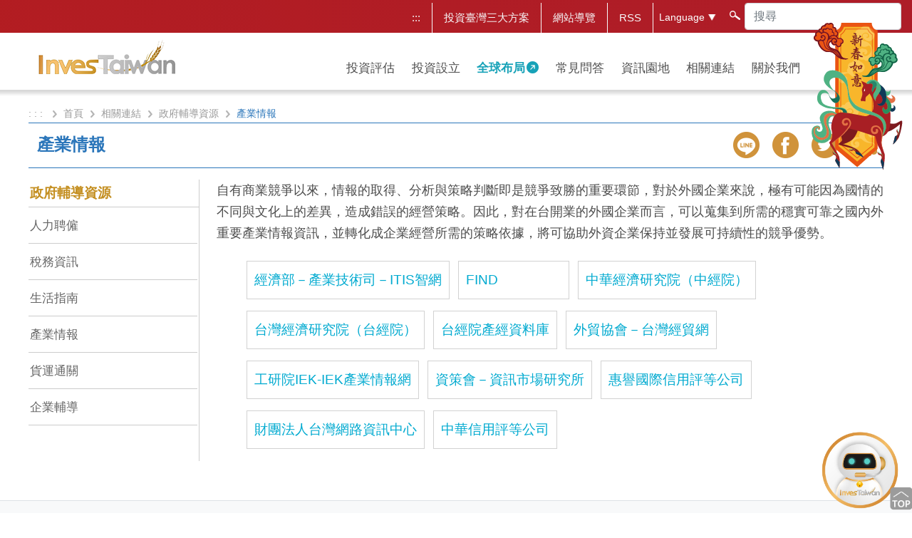

--- FILE ---
content_type: text/html;charset=UTF-8
request_url: http://investtaiwan.org/showPagecht60004?lang=cht&search=60004&menuNum=15
body_size: 291792
content:






<!DOCTYPE html PUBLIC "-//W3C//DTD XHTML 1.0 Transitional//EN" "http://www.w3.org/TR/xhtml1/DTD/xhtml1-transitional.dtd">
<html xmlns="http://www.w3.org/1999/xhtml" lang="zh-Hant">


<head>
<meta http-equiv="Content-Type" content="text/html; charset=utf-8" />
<meta http-equiv="X-UA-Compatible" content="IE=edge" />
<link rel="Shortcut Icon" type="image/x-icon" href="/images/favicon-investTaiwan.ico" />
<META http-equiv="Cache-Control" content="no-store, no-cache, max-age=0" />
<META http-equiv="Pragma" content="no-cache"/>
<meta http-equiv='Content-Language' content='zh-TW' />


    <meta charset="utf-8" />
    <meta name="viewport" content="width=device-width, initial-scale=1.0" />
    <title>投資臺灣入口網 Invest Taiwan_相關連結_政府輔導資源_產業情報</title>    
    
    
    
    
    
        
        
            <meta name='keywords' content="投資台灣,投資,台灣投資,投資評估,投資設立,投資營運,invest,invest in Taiwan,invest Taiwan,business in Taiwan,launch and expansion,planning "/>
        
    
    
    
    <meta property="og:title" content="投資臺灣入口網 Invest Taiwan_相關連結_政府輔導資源_產業情報"/>
    
    <meta property="og:type" content="website"/>
    
    
    
    
    <meta name="googlebot" content="noarchive" />
    <meta property="og:image"  itemprop='image' content="http://investtaiwan.org/images/logo-fb.jpg"/>

    
    <meta property="og: site_name" content="投資臺灣入口網 Invest Taiwan "/>

        <!--選單 CSS-->
        <div id="pirnt_css_js">
	<link rel="stylesheet" href="cht/NewCss2021/css/style.css">
	
	
        
        
        
        
	<link href="cht/NewCss2021/css/bootstrap.min.css" rel="stylesheet">
	<link href="cht/NewCss2021/css/investtaiwan.css" rel="stylesheet" type="text/css">
	<link href="cht/NewCss2021/css/slick.css" rel="stylesheet" type="text/css">
	<link href="cht/NewCss2021/css/slick-theme.css" rel="stylesheet" type="text/css">
        <link rel="stylesheet" href="cht/NewCss0815/css/cssPageList.css">
        <link rel="stylesheet" href="cht/NewCss2021/css/j_index.css">
        <link rel="stylesheet" href="cht/NewCss2021/css/j_layout.css">
        <link rel="stylesheet" href="cht/NewCss2021/css/j_contentstyle.css">
        <link rel="stylesheet" href="cht/NewCss2021/css/j_program.css">
         
        
        <script src="cht/NewCss2021/js/jquery.slim.min.js"></script> 
        <script src="cht/NewCss2021/js/menu.js"></script>
        <script type="text/javascript" src="cht/NewCss0815/js/jquery-3.5.1.min.js"></script>
        
        
        
	<link rel="stylesheet" type="text/css" href="cht/NewCss0815/jvmobilemenu/jv-jquery-mobile-menu.css">
        <link rel="stylesheet" href="cht/NewCss2021/css/revise.css"></link>
            
        <link href="./eng/css/investmentenvironment.css" rel="stylesheet" type="text/css">
        <script src="cht/NewCss2021/js/bootstrap.bundle.min.js"></script>
        <script src="cht/NewCss2021/js/bootstrap.min.js"></script>
	<script src="cht/NewCss2021/js/slick.min.js"></script>
        <script src="cht/NewCss2021/js/investaiwan_carousel.js"></script>         
        
        <link rel='stylesheet' href='js/fullcalendar/jquery-ui.min.css' />
<!--        <link href='js/fullcalendar/fullcalendar.css' rel='stylesheet' />
        <link href='js/fullcalendar/fullcalendar.print.css' rel='stylesheet' media='print' />
        <script src='js/fullcalendar/moment.min.js'></script>
        <script src='js/fullcalendar/jquery-ui.custom.min.js'></script>
        <script src='js/fullcalendar/fullcalendar.min.js'></script>
        <script src='js/fullcalendar/jquery.fancybox-1.3.1.pack.js'></script>-->
        <script type="text/javascript" src="js/jquery-ui.min.js"></script>
        <script type="text/javascript" src="js/jquery.ui.datepicker-zh-TW.js"></script>
        
        
        <script type="text/javascript" src="js/timeline/jquery.eeyellow.Timeline.js"></script>
        
        <script>
            $(function() {
                $("#startDate").datepicker({dateFormat:"yy-mm-dd"});
                $("#endDate").datepicker({dateFormat:"yy-mm-dd"});
            });
        </script>
        </div>
</head>

<body class="page">
    <div id="print_top_1">
        


       
<script type="text/javascript">
    $(function () {
        $("#gotop").click(function () {
            jQuery("html,body").animate({
                scrollTop: 0
            }, 300);
        });
        /*    未處理
         $(window).scroll(function() {
         if ( $(this).scrollTop() > 200){
         $('#gotop').fadeIn("fast");
         } else {
         $('#gotop').stop().fadeOut("fast");
         }
         });
         */
    });
</script>
<script>
    
    function phoneFun(searchText) {
        var states = [];
        $.ajax({
            url: 'ajaxTopFullIndexJson',
            type: 'POST',
            dataType: 'text', // 後端回應先當字串處理
            data: "searchPK=" + encodeURIComponent(searchText) + "&keywordCount=15",
            async: false, // 保持同步，和原本 Angular 寫法一致
            success: function(HData) {
                try {
                    states = parseDoubleJson(HData);
                } catch (e) {
                    console.error("JSON parse error:", e);
                    states = [];
                }
            },
            error: function () {
                console.error("AJAX 關鍵字搜尋失敗！");
            }
        });
        return states;
    }

    function parseDoubleJson(str) {
        try {
            let first = JSON.parse(str); // 先解析外層
            if (typeof first === "string") {
                return JSON.parse(first); // 再解析內層
            }
            return first;
        } catch (e) {
            console.error("解析失敗:", e);
            return [];
        }
    }

    $(document).ready(function () {
        var $input = $("#indexSearchPhone");
        var $list = $("#suggestListPhone");

        // 監聽輸入事件
        $input.on("input", function () {
            var val = $(this).val().trim();
            $list.empty().hide(); // 清空建議列表並隱藏

            if (val.length === 0) return;

            var results = phoneFun(val);
            if (Array.isArray(results) && results.length > 0) {
                results.forEach(function (state) {
                    var $item = $("<li><a href='#'>" + state + "</a></li>");
                    $item.on("click", function (e) {
                        e.preventDefault();
                        $input.val(state);
                        $list.empty().hide(); // 點擊選項後隱藏列表
                    });
                    $list.append($item);
                });
                $list.show(); // 有結果時才顯示
            }
        });

        // 點擊外部收起清單
        $(document).on("click", function (e) {
            if (!$(e.target).closest("#searchContainerPhone").length) {
                $list.empty().hide();
            }
        });
    });
</script>
<style>
    #suggestListPhone li a {
        display: block;          /* 讓整個 li 都可點擊 */
        padding: 8px 12px;
        text-decoration: none;
        color: #2B76BA;
    }

    #suggestListPhone li a:hover {
        background-color: #2B76BA; /* 藍色底 */
        color: #fff;               /* 白色文字 */
        cursor: pointer;
    }
</style>
<style type="text/css">
    <!--
    #gotop {
        position: fixed;
        /*width: 12px;*/
        right: -20px;
        bottom: -5px;    
        padding: 5px 15px;    
        color: white;
        cursor: pointer;
        z-index: 9999;
    }
    #gotop img{
        -webkit-box-shadow: none;
        box-shadow: none;
        width:40px;
    }
    -->
</style>
<!--手機選單-->
<div class="mobile-nav" id="sideMenu">
    
    <br>
    <ul class="Oneself">    
        <li class="title">
            <ul class="submenu clearfix">
                <div class="icon_search" style="display:inline-block; float:left;  margin-right: 5%;">
                    <form id='indexSearchMobileForm' class="hidden" role="form" method="post" action='./indexSearch'  onsubmit="return chk_data(this);" data-ng-app="ngAppPhone">
                        <div id="searchContainerPhone" style="position: relative; display: inline-block; width: 180px;">
                            <input type="hidden" id="lang" name="lang" value="cht"/>
                            <input class="Search form-control"
                                   id="indexSearchPhone"
                                   name="indexSearch"
                                   type="text"
                                   title="搜尋"
                                   tabindex="0"
                                   placeholder="搜尋"
                                   autocomplete="off"
                                   required
                                   aria-label=""/>
                            <!-- 下拉建議清單 -->
                            <ul id="suggestListPhone" class="dropdown-menu" style="display:none; position:absolute; top:100%; left:0; width:100%; z-index: 1000;"></ul>
                        </div>
                    </form>
                </div>
                <li>
                    <p>
                        <a href="#" onclick="return chk_data(indexSearchMobileForm);" title="輪入關鍵字搜尋">
                            <!--<img src="./cht/NewCss0815/images/layout/header_search_icon.png"  class="j_img" />-->
                            <i class="bi bi-search"></i><span class="sr-only">搜尋</span>
                        </a>
                    </p>
                </li>
                <li ><p><a href="./siteMap?lang=cht" title="網站導覽">網站導覽</a></p></li>
                <li ><p><a class="none_line" href="./cht/showPagecht1135?lang=cht&search=1135&menuNum=58" alt="投資臺灣三大方案">投資臺灣三大方案</a></p></li>
                <li ><p><a href="./homePage?lang=cht" title="正體中文">正體中文</a></p></li>
                <li ><p><a href="./homePage?lang=eng" title="English">English</a></p></li>
                <li ><p><a href="./homePage?lang=jpn" title="日文">日文</a></p></li>
                <!--<li ><p><a href="./homePage?lang=chs">簡體中文</a></p></li>-->
                <li ><p><a href="./showPagechtRSS?lang=cht&search=RSS" title="RSS">RSS</a></p></li>    
                <li ><p><a href="./homePage?lang=cht">回首頁</a></p></li>
                <li ><p><a href="./twBusiness?lang=cht" title="全球布局">全球布局</a></p></li>
            </ul>
        </li>
        <!-- 第一層-->
        
            
                            
            
            <li>
                <h3><a href="#" title="投資評估">投資評估</a></h3>                    
                <!--第二層-->
                
                
                    
                    <ul class="submenu clearfix">
                            
                        
                                                       
                        
                        
							<li class="title"><h4><a href="./showPagecht5290?lang=cht&search=5290&menuNum=1" title="選擇臺灣理由" target="_self">〉選擇臺灣理由</a></h4></li>
						
                        
                        <!--第三層-->
                        
                                                    
                                                    
                        
                    </ul>
                    
                
                    
                    <ul class="submenu clearfix">
                            
                        
                                                       
                        
							
							
								<li class="title"><h4><a href="https://youtu.be/XpWArB_LsFw?menuNum=2" title="認識臺灣" target="_blank">〉認識臺灣</a></h4></li>
							
						
                        
                        
                        <!--第三層-->
                        
                                                    
                        
                            
                            
                            
								<li ><p><a href="./showPagecht412?lang=cht&search=412&menuNum=2"  title="政治環境" target="_self">政治環境</a></p></li>
							
                            
                        
                            
                            
                            
								<li ><p><a href="./showPagecht413?lang=cht&search=413&menuNum=2"  title="經濟環境" target="_self">經濟環境</a></p></li>
							
                            
                        
                            
                            
                            
								<li ><p><a href="./showPagecht414?lang=cht&search=414&menuNum=2"  title="基礎建設" target="_self">基礎建設</a></p></li>
							
                            
                        
                            
                            
                            
								<li ><p><a href="./showPagecht415?lang=cht&search=415&menuNum=2"  title="生活環境" target="_self">生活環境</a></p></li>
							
                            
                        
                            
                            
                            
								<li ><p><a href="./showPagecht3?lang=cht&search=3&menuNum=2"  title="國際評比" target="_self">國際評比</a></p></li>
							
                            
                        
                            
                            
                            
								<li ><p><a href="./showPagecht435?lang=cht&search=435&menuNum=2"  title="總體統計資料" target="_self">總體統計資料</a></p></li>
							
                            
                                                    
                        
                    </ul>
                    
                
                    
                    <ul class="submenu clearfix">
                            
                        
                                                       
                        
                        
							<li class="title"><h4><a href="./showPagecht1051021?lang=cht&search=1051021&menuNum=3" title="投資重點產業與商機" target="_self">〉投資重點產業與商機</a></h4></li>
						
                        
                        <!--第三層-->
                        
                                                    
                        
                            
                            
                            
								<li  class="w100"><p><a href="./showPagecht10310021?lang=cht&search=10310021&menuNum=3"  title="公共建設投資機會" target="_self">公共建設投資機會</a></p></li>
							
                            
                        
                            
                            
								
									<li ><p><a href="./indNewsPageList?lang=cht&menuNum=3" title="產業動態" target="_self">產業動態</a></p></li>
								
								
								
							
                            
                            
                        
                            
                            
								
									<li  class="w100"><p><a href="http://investtaiwan.org/showIndInfo?guid=10&amp;lang=cht&menuNum=3" title="新世代汽車產業" target="_self">新世代汽車產業</a></p></li>
								
								
								
							
                            
                            
                        
                            
                            
								
									<li ><p><a href="http://investtaiwan.org/showIndInfo?guid=9&amp;lang=cht&menuNum=3" title="通訊產業" target="_self">通訊產業</a></p></li>
								
								
								
							
                            
                            
                        
                            
                            
								
									<li ><p><a href="/showIndInfo?guid=1&amp;lang=cht&menuNum=3" title="半導體產業" target="_self">半導體產業</a></p></li>
								
								
								
							
                            
                            
                        
                            
                            
								
									<li ><p><a href="/showIndInfo?guid=2&amp;lang=cht&menuNum=3" title="大健康產業" target="_self">大健康產業</a></p></li>
								
								
								
							
                            
                            
                        
                            
                            
								
									<li ><p><a href="/showIndInfo?guid=6&amp;lang=cht&menuNum=3" title="循環經濟產業" target="_self">循環經濟產業</a></p></li>
								
								
								
							
                            
                            
                        
                            
                            
								
									<li ><p><a href="/showIndInfo?guid=7&amp;lang=cht&menuNum=3" title="智慧機械產業" target="_self">智慧機械產業</a></p></li>
								
								
								
							
                            
                            
                        
                            
                            
								
									<li ><p><a href="/showIndInfo?guid=8&amp;lang=cht&menuNum=3" title="綠能科技產業" target="_self">綠能科技產業</a></p></li>
								
								
								
							
                            
                            
                        
                            
                            
								
									<li ><p><a href="./showIndInfo?guid=11&amp;lang=cht&menuNum=3" title="資安產業" target="_self">資安產業</a></p></li>
								
								
								
							
                            
                            
                                                    
                        
                    </ul>
                    
                
                    
                    <ul class="submenu clearfix">
                            
                        
                                                       
                        
                        
							<li class="title"><h4><a href="./showPagecht1031001?lang=cht&search=1031001&menuNum=4" title="獎勵措施" target="_self">〉獎勵措施</a></h4></li>
						
                        
                        <!--第三層-->
                        
                                                    
                        
                            
                            
                            
								<li ><p><a href="./showPagecht10310016?lang=cht&search=10310016&menuNum=4"  title="租稅獎勵" target="_self">租稅獎勵</a></p></li>
							
                            
                        
                            
                            
                            
								<li ><p><a href="./showPagecht10310011?lang=cht&search=10310011&menuNum=4"  title="研發經費補助" target="_self">研發經費補助</a></p></li>
							
                            
                        
                            
                            
                            
								<li ><p><a href="./showPagecht10310015?lang=cht&search=10310015&menuNum=4"  title="各類園區獎勵" target="_self">各類園區獎勵</a></p></li>
							
                            
                        
                            
                            
                            
								<li ><p><a href="./showPagecht10310014?lang=cht&search=10310014&menuNum=4"  title="政府參與投資" target="_self">政府參與投資</a></p></li>
							
                            
                        
                            
                            
                            
								<li  class="w100"><p><a href="./showPagecht10910015?lang=cht&search=10910015&menuNum=4"  title="各縣市政府優惠措施" target="_self">各縣市政府優惠措施</a></p></li>
							
                            
                                                    
                        
                    </ul>
                    
                
                    
                    <ul class="submenu clearfix">
                            
                        
                                                       
                        
                        
							<li class="title"><h4><a href="./showPagecht1031004?lang=cht&search=1031004&menuNum=5" title="重大政策" target="_self">〉重大政策</a></h4></li>
						
                        
                        <!--第三層-->
                        
                                                    
                        
                            
                            
                            
								<li  class="w100"><p><a href="./showPagechtPolicy11309?lang=cht&search=Policy11309&menuNum=5"  title="推動五大信賴產業" target="_self">推動五大信賴產業</a></p></li>
							
                            
                        
                            
                            
                            
								<li  class="w100"><p><a href="./showPagecht10407292?lang=cht&search=10407292&menuNum=5"  title="全球研發創新夥伴計畫" target="_self">全球研發創新夥伴計畫</a></p></li>
							
                            
                        
                            
                            
                            
								<li  class="w100"><p><a href="./showPagecht107030201?lang=cht&search=107030201&menuNum=5"  title="外國專業人才延攬及僱用法" target="_self">外國專業人才延攬及僱用法</a></p></li>
							
                            
                        
                            
                            
                            
								<li  class="w100"><p><a href="./showPagechtPolicy111_01?lang=cht&search=Policy111_01&menuNum=5"  title="六大核心戰略產業推動方案" target="_self">六大核心戰略產業推動方案</a></p></li>
							
                            
                        
                            
                            
                            
								<li  class="w100"><p><a href="./showPagecht107030203?lang=cht&search=107030203&menuNum=5"  title="前瞻基礎建設計畫" target="_self">前瞻基礎建設計畫</a></p></li>
							
                            
                                                    
                        
                    </ul>
                    
                
                    
                    <ul class="submenu clearfix">
                            
                        
                                                       
                        
							
								<li class="title"><h4><a href="./showSuccessList?lang=cht&menuNum=6" title="成功案例" target="_self">〉成功案例</a></h4></li>
							
							
						
                        
                        
                        <!--第三層-->
                        
                                                    
                        
                            
                            
								
									<li ><p><a href="./showSuccessList?lang=cht&amp;search=2&menuNum=6" title="外商來臺投資" target="_self">外商來臺投資</a></p></li>
								
								
								
							
                            
                            
                        
                            
                            
								
									<li  class="w100"><p><a href="./showSuccessList?lang=cht&amp;search=3&menuNum=6" title="在臺設立營運總部" target="_self">在臺設立營運總部</a></p></li>
								
								
								
							
                            
                            
                        
                            
                            
								
									<li  class="w100"><p><a href="./showSuccessList?lang=cht&amp;search=4&menuNum=6" title="跨國企業在臺設立研發中心" target="_self">跨國企業在臺設立研發中心</a></p></li>
								
								
								
							
                            
                            
                        
                            
                            
								
									<li ><p><a href="./showSuccessList?lang=cht&amp;search=1&menuNum=6" title="臺商投資" target="_self">臺商投資</a></p></li>
								
								
								
							
                            
                            
                                                    
                        
                    </ul>
                    
                
                    
                    <ul class="submenu clearfix">
                            
                        
                                                       
                        
							
								<li class="title"><h4><a href="./showInvestInfoPage?lang=cht&amp;IIFCity=22&menuNum=140" title="各縣市投資環境" target="_self">〉各縣市投資環境</a></h4></li>
							
							
						
                        
                        
                        <!--第三層-->
                        
                                                    
                                                    
                        
                    </ul>
                    
                                    
            </li>
        
            
                            
            
            <li>
                <h3><a href="#" title="投資設立">投資設立</a></h3>                    
                <!--第二層-->
                
                
                    
                    <ul class="submenu clearfix">
                            
                        
                                                       
                        
                        
							<li class="title"><h4><a href="./showPagechtInvestmentStatus?lang=cht&search=InvestmentStatus&menuNum=7" title="投資程序" target="_self">〉投資程序</a></h4></li>
						
                        
                        <!--第三層-->
                        
                                                    
                        
                            
                            
                            
								<li ><p><a href="./showPagechtInvestmentStatus01?lang=cht&search=InvestmentStatus01&menuNum=7"  title="僑外商" target="_self">僑外商</a></p></li>
							
                            
                        
                            
                            
                            
								<li ><p><a href="./showPagechtInvestmentStatus02?lang=cht&search=InvestmentStatus02&menuNum=7"  title="本國廠商" target="_self">本國廠商</a></p></li>
							
                            
                        
                            
                            
                            
								<li ><p><a href="./showPagechtInvestmentStatus04?lang=cht&search=InvestmentStatus04&menuNum=7"  title="陸資" target="_self">陸資</a></p></li>
							
                            
                                                    
                        
                    </ul>
                    
                
                    
                    <ul class="submenu clearfix">
                            
                        
                                                       
                        
							
								<li class="title"><h4><a href="./showPagechtlandQA?lang=cht&amp;search=landQA&amp;menuNum=73&menuNum=73" title="土地專區" target="_self">〉土地專區</a></h4></li>
							
							
						
                        
                        
                        <!--第三層-->
                        
                                                    
                        
                            
                            
								
									<li  class="w100"><p><a href="./landCountyTotal?lang=cht&menuNum=73" title="國內可供投資進駐土地訊息彙總表" target="_self">國內可供投資進駐土地訊息彙總表</a></p></li>
								
								
								
							
                            
                            
                        
                            
                            
                            
								<li  class="w100"><p><a href="./showPagechtlandQA?lang=cht&search=landQA&menuNum=73"  title="招商中心土地協尋服務" target="_self">招商中心土地協尋服務</a></p></li>
							
                            
                        
                            
                            
								
									<li  class="w100"><p><a href="./landArea?lang=cht&menuNum=73" title="國內可供投資進駐土地" target="_self">國內可供投資進駐土地</a></p></li>
								
								
								
							
                            
                            
                        
                            
                            
                            
								<li ><p><a href="./showPagechtlandLaw?lang=cht&search=landLaw&menuNum=73"  title="土地法規" target="_self">土地法規</a></p></li>
							
                            
                        
                            
                            
								
								
									<li ><p><a href="http://lvr.land.moi.gov.tw/?menuNum=73" title="土地價格查詢" target="_blank">土地價格查詢</a></p></li>
								
								
							
                            
                            
                                                    
                        
                    </ul>
                    
                
                    
                    <ul class="submenu clearfix">
                            
                        
                                                       
                        
                        
							<li class="title"><h4><a href="./showPagecht9?lang=cht&search=9&menuNum=8" title="園區介紹" target="_self">〉園區介紹</a></h4></li>
						
                        
                        <!--第三層-->
                        
                                                    
                        
                            
                            
								
								
									<li ><p><a href="https://land.bip.gov.tw/supply/?menuNum=8" title="一般工業區　" target="_blank">一般工業區　</a></p></li>
								
								
							
                            
                            
                        
                            
                            
                            
								<li ><p><a href="./showPagecht249?lang=cht&search=249&menuNum=8"  title="科技產業園區" target="_self">科技產業園區</a></p></li>
							
                            
                        
                            
                            
                            
								<li ><p><a href="./showPagecht232?lang=cht&search=232&menuNum=8"  title="科學園區" target="_self">科學園區</a></p></li>
							
                            
                        
                            
                            
                            
								<li ><p><a href="./showPagecht448?lang=cht&search=448&menuNum=8"  title="農業科技園區" target="_self">農業科技園區</a></p></li>
							
                            
                        
                            
                            
                            
								<li ><p><a href="./showPagecht248?lang=cht&search=248&menuNum=8"  title="自由貿易港區" target="_self">自由貿易港區</a></p></li>
							
                            
                        
                            
                            
                            
								<li ><p><a href="./showPagecht449?lang=cht&search=449&menuNum=8"  title="環保科技園區" target="_self">環保科技園區</a></p></li>
							
                            
                                                    
                        
                    </ul>
                    
                
                    
                    <ul class="submenu clearfix">
                            
                        
                                                       
                        
                        
							<li class="title"><h4><a href="./showPagecht7?lang=cht&search=7&menuNum=9" title="租稅制度" target="_self">〉租稅制度</a></h4></li>
						
                        
                        <!--第三層-->
                        
                                                    
                        
                            
                            
                            
								<li ><p><a href="./showPagecht701?lang=cht&search=701&menuNum=9"  title="國稅" target="_self">國稅</a></p></li>
							
                            
                        
                            
                            
                            
								<li ><p><a href="./showPagecht702?lang=cht&search=702&menuNum=9"  title="地方稅" target="_self">地方稅</a></p></li>
							
                            
                                                    
                        
                    </ul>
                    
                
                    
                    <ul class="submenu clearfix">
                            
                        
                                                       
                        
                        
							<li class="title"><h4><a href="./showPagecht11?lang=cht&search=11&menuNum=10" title="人力資源" target="_self">〉人力資源</a></h4></li>
						
                        
                        <!--第三層-->
                        
                                                    
                        
                            
                            
                            
								<li ><p><a href="./showPagecht16?lang=cht&search=16&menuNum=10"  title="勞資法規　　" target="_self">勞資法規　　</a></p></li>
							
                            
                        
                            
                            
                            
								<li ><p><a href="./showPagecht15?lang=cht&search=15&menuNum=10"  title="勞資關係" target="_self">勞資關係</a></p></li>
							
                            
                        
                            
                            
                            
								<li  class="w100"><p><a href="./showPagecht13?lang=cht&search=13&menuNum=10"  title="人力資源及薪資概觀" target="_self">人力資源及薪資概觀</a></p></li>
							
                            
                                                    
                        
                    </ul>
                    
                
                    
                    <ul class="submenu clearfix">
                            
                        
                                                       
                        
                        
							<li class="title"><h4><a href="./showPagecht12?lang=cht&search=12&menuNum=11" title="投資費用" target="_self">〉投資費用</a></h4></li>
						
                        
                        <!--第三層-->
                        
                                                    
                        
                            
                            
                            
								<li ><p><a href="./showPagecht95?lang=cht&search=95&menuNum=11"  title="公用事業費用" target="_self">公用事業費用</a></p></li>
							
                            
                        
                            
                            
                            
								<li ><p><a href="./showPagecht96?lang=cht&search=96&menuNum=11"  title="環境保護費用" target="_self">環境保護費用</a></p></li>
							
                            
                        
                            
                            
                            
								<li ><p><a href="./showPagecht97?lang=cht&search=97&menuNum=11"  title="電信費用　　" target="_self">電信費用　　</a></p></li>
							
                            
                                                    
                        
                    </ul>
                    
                
                    
                    <ul class="submenu clearfix">
                            
                        
                                                       
                        
                        
							<li class="title"><h4><a href="./showPagecht1031003?lang=cht&search=1031003&menuNum=12" title="投資法規" target="_self">〉投資法規</a></h4></li>
						
                        
                        <!--第三層-->
                        
                                                    
                        
                            
                            
                            
								<li  class="w100"><p><a href="./showPagecht10310031?lang=cht&search=10310031&menuNum=12"  title="僑外投資類　　" target="_self">僑外投資類　　</a></p></li>
							
                            
                        
                            
                            
                            
								<li ><p><a href="./showPagecht10310032?lang=cht&search=10310032&menuNum=12"  title="租稅與海關類" target="_self">租稅與海關類</a></p></li>
							
                            
                        
                            
                            
                            
								<li  class="w100"><p><a href="./showPagecht10310033?lang=cht&search=10310033&menuNum=12"  title="勞動與出入境類" target="_self">勞動與出入境類</a></p></li>
							
                            
                        
                            
                            
                            
								<li ><p><a href="./showPagecht10310034?lang=cht&search=10310034&menuNum=12"  title="金融服務業" target="_self">金融服務業</a></p></li>
							
                            
                        
                            
                            
                            
								<li  class="w100"><p><a href="./showPagecht10310035?lang=cht&search=10310035&menuNum=12"  title="大陸事務專區　" target="_self">大陸事務專區　</a></p></li>
							
                            
                        
                            
                            
                            
								<li ><p><a href="./showPagecht10310036?lang=cht&search=10310036&menuNum=12"  title="特區事業" target="_self">特區事業</a></p></li>
							
                            
                        
                            
                            
                            
								<li  class="w100"><p><a href="./showPagecht10810037?lang=cht&search=10810037&menuNum=12"  title="來臺投資相關法規" target="_self">來臺投資相關法規</a></p></li>
							
                            
                                                    
                        
                    </ul>
                    
                
                    
                    <ul class="submenu clearfix">
                            
                        
                                                       
                        
							
								<li class="title"><h4><a href="./smartIndexPage?lang=cht&menuNum=35" title="投資申辦輔助系統" target="_self">〉投資申辦輔助系統</a></h4></li>
							
							
						
                        
                        
                        <!--第三層-->
                        
                                                    
                                                    
                        
                    </ul>
                    
                                    
            </li>
        
            
                            
            
            <li>
                <h3><a href="#" title="資訊園地">資訊園地</a></h3>                    
                <!--第二層-->
                
                
                    
                    <ul class="submenu clearfix">
                            
                        
                                                       
                        
                        
							<li class="title"><h4><a href="./showPagechtServingPeople?lang=cht&search=ServingPeople&menuNum=114" title="為民服務規範" target="_self">〉為民服務規範</a></h4></li>
						
                        
                        <!--第三層-->
                        
                                                    
                                                    
                        
                    </ul>
                    
                
                    
                    <ul class="submenu clearfix">
                            
                        
                                                       
                        
							
								<li class="title"><h4><a href="./surveyPage?lang=cht&amp;key=10501&menuNum=139" title="網站服務滿意度" target="_self">〉網站服務滿意度</a></h4></li>
							
							
						
                        
                        
                        <!--第三層-->
                        
                                                    
                                                    
                        
                    </ul>
                    
                
                    
                    <ul class="submenu clearfix">
                            
                        
                                                       
                        
                        
							<li class="title"><h4><a href="./showPagechtactivity?lang=cht&search=activity&menuNum=145" title="活動剪影" target="_self">〉活動剪影</a></h4></li>
						
                        
                        <!--第三層-->
                        
                                                    
                                                    
                        
                    </ul>
                    
                
                    
                    <ul class="submenu clearfix">
                            
                        
                                                       
                        
                        
							<li class="title"><h4><a href="./showPagecht127?lang=cht&search=127&menuNum=143" title="資料下載" target="_self">〉資料下載</a></h4></li>
						
                        
                        <!--第三層-->
                        
                                                    
                                                    
                        
                    </ul>
                    
                
                    
                    <ul class="submenu clearfix">
                            
                        
                                                       
                        
							
								<li class="title"><h4><a href="./showVideo?lang=cht&menuNum=144" title="多媒體影音" target="_self">〉多媒體影音</a></h4></li>
							
							
						
                        
                        
                        <!--第三層-->
                        
                                                    
                                                    
                        
                    </ul>
                    
                
                    
                    <ul class="submenu clearfix">
                            
                        
                                                       
                        
							
								<li class="title"><h4><a href="./epaperOrderPage?lang=cht&menuNum=146" title="電子報服務" target="_self">〉電子報服務</a></h4></li>
							
							
						
                        
                        
                        <!--第三層-->
                        
                                                    
                                                    
                        
                    </ul>
                    
                
                    
                    <ul class="submenu clearfix">
                            
                        
                                                       
                        
                        
							<li class="title"><h4><a href="./showPagechtDisclosure?lang=cht&search=Disclosure&menuNum=124" title="資訊公開專區" target="_self">〉資訊公開專區</a></h4></li>
						
                        
                        <!--第三層-->
                        
                                                    
                                                    
                        
                    </ul>
                    
                
                    
                    <ul class="submenu clearfix">
                            
                        
                                                       
                        
                        
							<li class="title"><h4><a href="./showPagechtCHR?lang=cht&search=CHR&menuNum=142" title="企業人權/永續投資" target="_self">〉企業人權/永續投資</a></h4></li>
						
                        
                        <!--第三層-->
                        
                                                    
                                                    
                        
                    </ul>
                    
                
                    
                    <ul class="submenu clearfix">
                            
                        
                                                       
                        
                        
							<li class="title"><h4><a href="./showPagechtOpenSource?lang=cht&search=OpenSource&menuNum=116" title="開放資料" target="_self">〉開放資料</a></h4></li>
						
                        
                        <!--第三層-->
                        
                                                    
                        
                            
                            
								
								
									<li  class="w100"><p><a href="http://investtaiwan.org/investTaiwanWebAPI?menuNum=116" title="OpenAPI" target="_blank">OpenAPI</a></p></li>
								
								
							
                            
                            
                        
                            
                            
                            
								<li  class="w100"><p><a href="./showPagechtOpenData?lang=cht&search=OpenData&menuNum=116"  title="OpenData" target="_self">OpenData</a></p></li>
							
                            
                                                    
                        
                    </ul>
                    
                
                    
                    <ul class="submenu clearfix">
                            
                        
                                                       
                        
                        
							<li class="title"><h4><a href="./showPagechtRSS?lang=cht&search=RSS&menuNum=150" title="RSS" target="_self">〉RSS</a></h4></li>
						
                        
                        <!--第三層-->
                        
                                                    
                                                    
                        
                    </ul>
                    
                                    
            </li>
        
            
                            
            
                
                
            
            <li>
                <h3><a href="#" title="相關連結">相關連結</a></h3>                    
                <!--第二層-->
                
                
                    
                    <ul class="submenu clearfix">
                            
                        
                                                       
                        
                        
							<li class="title"><h4><a href="./showPagecht427?lang=cht&search=427&menuNum=14" title="服務據點" target="_self">〉服務據點</a></h4></li>
						
                        
                        <!--第三層-->
                        
                                                    
                                                    
                        
                    </ul>
                    
                
                    
                    <ul class="submenu clearfix">
                            
                        
                                                       
                        
                        
							<li class="title"><h4><a href="./showPagecht10310055?lang=cht&search=10310055&menuNum=15" title="政府輔導資源" target="_self">〉政府輔導資源</a></h4></li>
						
                        
                        <!--第三層-->
                        
                                                    
                        
                            
                            
                            
								<li ><p><a href="./showPagecht60001?lang=cht&search=60001&menuNum=15"  title="人力聘僱" target="_self">人力聘僱</a></p></li>
							
                            
                        
                            
                            
                            
								<li ><p><a href="./showPagecht60002?lang=cht&search=60002&menuNum=15"  title="稅務資訊" target="_self">稅務資訊</a></p></li>
							
                            
                        
                            
                            
                            
								<li ><p><a href="./showPagecht60003?lang=cht&search=60003&menuNum=15"  title="生活指南" target="_self">生活指南</a></p></li>
							
                            
                        
                            
                            
                            
								<li ><p><a href="./showPagecht60004?lang=cht&search=60004&menuNum=15"  title="產業情報" target="_self">產業情報</a></p></li>
							
                            
                        
                            
                            
                            
								<li ><p><a href="./showPagecht60005?lang=cht&search=60005&menuNum=15"  title="貨運通關" target="_self">貨運通關</a></p></li>
							
                            
                        
                            
                            
                            
								<li ><p><a href="./showPagecht60006?lang=cht&search=60006&menuNum=15"  title="企業輔導" target="_self">企業輔導</a></p></li>
							
                            
                                                    
                        
                    </ul>
                    
                
                    
                    <ul class="submenu clearfix">
                            
                        
                                                       
                        
                        
							<li class="title"><h4><a href="./showPagecht1110?lang=cht&search=1110&menuNum=26" title="相關網頁連結" target="_self">〉相關網頁連結</a></h4></li>
						
                        
                        <!--第三層-->
                        
                                                    
                                                    
                        
                    </ul>
                    
                                    
            </li>
        
            
                            
            
            <li>
                <h3><a href="#" title="關於我們">關於我們</a></h3>                    
                <!--第二層-->
                
                
                    
                    <ul class="submenu clearfix">
                            
                        
                                                       
                        
                        
							<li class="title"><h4><a href="./showPagechtserviceCenter_07?lang=cht&search=serviceCenter_07&menuNum=59" title="投資臺灣事務所" target="_self">〉投資臺灣事務所</a></h4></li>
						
                        
                        <!--第三層-->
                        
                                                    
                        
                            
                            
                            
								<li  class="w100"><p><a href="./showPagecht1135?lang=cht&search=1135&menuNum=59"  title="投資臺灣三大方案" target="_self">投資臺灣三大方案</a></p></li>
							
                            
                                                    
                        
                    </ul>
                    
                
                    
                    <ul class="submenu clearfix">
                            
                        
                                                       
                        
                        
							<li class="title"><h4><a href="./showPagechtserviceCenter_09?lang=cht&search=serviceCenter_09&menuNum=118" title="經濟部招商投資服務中心" target="_self">〉經濟部招商投資服務中心</a></h4></li>
						
                        
                        <!--第三層-->
                        
                                                    
                        
                            
                            
                            
								<li  class="w100"><p><a href="./showPagechtserviceCenter_11?lang=cht&search=serviceCenter_11&menuNum=118"  title="單一全程服務窗口" target="_self">單一全程服務窗口</a></p></li>
							
                            
                        
                            
                            
                            
								<li ><p><a href="./showPagechtserviceCenter_10?lang=cht&search=serviceCenter_10&menuNum=118"  title="招商服務機制" target="_self">招商服務機制</a></p></li>
							
                            
                        
                            
                            
                            
								<li ><p><a href="./showPagechtserviceCenter_12?lang=cht&search=serviceCenter_12&menuNum=118"  title="招商服務項目" target="_self">招商服務項目</a></p></li>
							
                            
                        
                            
                            
                            
								<li ><p><a href="./showPagechtserviceCenter_08?lang=cht&search=serviceCenter_08&menuNum=118"  title="組織架構" target="_self">組織架構</a></p></li>
							
                            
                                                    
                        
                    </ul>
                    
                
                    
                    <ul class="submenu clearfix">
                            
                        
                                                       
                        
                        
							<li class="title"><h4><a href="./showPagechtdois00?lang=cht&search=dois00&menuNum=119" title="經濟部投資促進司" target="_self">〉經濟部投資促進司</a></h4></li>
						
                        
                        <!--第三層-->
                        
                                                    
                        
                            
                            
                            
								<li ><p><a href="./showPagechtdois01?lang=cht&search=dois01&menuNum=119"  title="司長簡歷" target="_self">司長簡歷</a></p></li>
							
                            
                        
                            
                            
                            
								<li ><p><a href="./showPagechtdois02?lang=cht&search=dois02&menuNum=119"  title="成立背景" target="_self">成立背景</a></p></li>
							
                            
                        
                            
                            
                            
								<li ><p><a href="./showPagechtdois03?lang=cht&search=dois03&menuNum=119"  title="業務與職掌" target="_self">業務與職掌</a></p></li>
							
                            
                        
                            
                            
                            
								<li ><p><a href="./showPagechtdois04?lang=cht&search=dois04&menuNum=119"  title="組織與分工" target="_self">組織與分工</a></p></li>
							
                            
                        
                            
                            
                            
								<li ><p><a href="./showPagechtdois07?lang=cht&search=dois07&menuNum=119"  title="五大重要業務" target="_self">五大重要業務</a></p></li>
							
                            
                        
                            
                            
                            
								<li ><p><a href="./showPagechtdois05?lang=cht&search=dois05&menuNum=119"  title="服務電話" target="_self">服務電話</a></p></li>
							
                            
                        
                            
                            
                            
								<li ><p><a href="./showPagechtdois06?lang=cht&search=dois06&menuNum=119"  title="交通地圖" target="_self">交通地圖</a></p></li>
							
                            
                        
                            
                            
								
									<li ><p><a href="https://www.moea.gov.tw/Mns/populace/news/News.aspx?kind=5&amp;menu_id=44&menuNum=119" title="就業資訊" target="_blank">就業資訊</a></p></li>
								
								
								
							
                            
                            
                                                    
                        
                    </ul>
                    
                
                    
                    <ul class="submenu clearfix">
                            
                        
                                                       
                        
							
							
								<li class="title"><h4><a href="https://www.moea.gov.tw/Mns/dir/home/Home.aspx?menuNum=62" title="經濟部投資審議司" target="_blank">〉經濟部投資審議司</a></h4></li>
							
						
                        
                        
                        <!--第三層-->
                        
                                                    
                                                    
                        
                    </ul>
                    
                
                    
                    <ul class="submenu clearfix">
                            
                        
                                                       
                        
							
							
								<li class="title"><h4><a href="https://www.contacttaiwan.tw/?menuNum=126" title="Contact Taiwan" target="_blank">〉Contact Taiwan</a></h4></li>
							
						
                        
                        
                        <!--第三層-->
                        
                                                    
                                                    
                        
                    </ul>
                    
                
                    
                    <ul class="submenu clearfix">
                            
                        
                                                       
                        
							
								<li class="title"><h4><a href="./showPage?lang=cht&amp;search=serviceCenter_03&menuNum=141" title="聯絡我們" target="_self">〉聯絡我們</a></h4></li>
							
							
						
                        
                        
                        <!--第三層-->
                        
                                                    
                                                    
                        
                    </ul>
                    
                                    
            </li>
          
    </ul>
</div>
<div id="gotop" name="gotop"><img src="images/gotop.png" alt="go to Top" /></div>
<!--手機選單-->

    </div>
    <div id="print_top_2">
    
        <script src="https://cdnjs.cloudflare.com/ajax/libs/gsap/latest/TweenMax.min.js"></script>
    
        <script src="cht/jvmobilemenu/jv-jquery-mobile-menu-min-ekera-version.js"></script>
        <script src="cht/js/script-right.js"></script>
        <script>
            function chk_data(data) {
//            console.log($('#indexSearchForm2').indexSearch2.value);
                if (data.indexSearch.value ===null || data.indexSearch.value ==="" || data.indexSearch.value.replace(/\s+/g, "") === "") {
                    alert("請輸入關鍵字!");
                    return false;
                } else {                    
                    data.submit();
                }
            }
            function safeAttrValue(value) {

                var REGEXP_QUOTE = /"/g;
                var REGEXP_SINGLE_QUOTE = /'/g;
                var REGEXP_LT = /</g;
                var REGEXP_GT = />/g;
                value = value.replace(REGEXP_QUOTE, "&quot;").replace(REGEXP_LT, "&lt;").replace(REGEXP_GT, "&gt;").replace(REGEXP_SINGLE_QUOTE, "&apos;");
                return value;
            }
        </script>
    
        









<style>
    
    option {
        color: #2B76BA;
    }
    .j_header_select01 {
        background-color: transparent;
    }
    .j_header_select01:focus{
        color: #373737;
    }
	
	@keyframes smoothGradient {
	  0% {
		background-position: 0% 50%;
	  }
	  100% {
		background-position: 100% 50%;
	  }
	}
    #topmenu { 
	  background: linear-gradient(270deg, #ad1d29, #B71C1C, #f15229);
	  background-size: 400% 400%;
	  animation: smoothGradient 4s ease infinite alternate;
    }

    #j_top_festival {
        top: 2rem;
        width: auto;
        height: auto;
		position: fixed;
		z-index: 1;
		right: 1%;		
    }
    .festivalimg{
        width: auto;
    }

    

    .festival-contact {
        top: auto !important;
        bottom: 0 !important;
        width: 100px !important;
        height: 100px !important;
    }
</style>
<script>
    console.log(new Date());
    
    function topFun(searchText) {
        var states = [];
        $.ajax({
            url: 'ajaxTopFullIndexJson',
            type: 'POST',
            dataType: 'text', // 後端回應先當字串處理
            data: "searchPK=" + encodeURIComponent(searchText) + "&keywordCount=15",
            async: false, // 和原本 Angular 寫法一樣，保持同步
            success: function (HData) {
                try {
                    // HData 可能已經是字串形式的陣列
                    states = parseDoubleJson(HData);
                } catch (e) {
                    console.error("JSON parse error:", e);
                    states = [];
                }
            },
            error: function () {
                console.error("AJAX 關鍵字搜尋失敗！");
            }
        });
        return states;
    }

    function parseDoubleJson(str) {
        try {
            let first = JSON.parse(str); // 先解析外層
            if (typeof first === "string") {
                return JSON.parse(first); // 再解析內層
            }
            return first;
        } catch (e) {
            console.error("解析失敗:", e);
            return [];
        }
    }

    $(document).ready(function () {
        var $input = $("#indexSearchPC");
        var $list = $("#suggestList");

        // 監聽輸入事件
        $input.on("input", function () {
            var val = $(this).val().trim();
            $list.empty().hide(); // 清空建議列表並隱藏

            if (val.length === 0)
                return;

            var results = topFun(val);
            if (Array.isArray(results) && results.length > 0) {
                results.forEach(function (state) {
                    var $item = $("<li><a href='#'>" + state + "</a></li>");
                    $item.on("click", function (e) {
                        e.preventDefault();
                        $input.val(state);
                        $list.empty().hide(); // 清空建議列表並隱藏
                    });
                    $list.append($item);
                });
                $list.show(); // 有結果時才顯示
            }
        });

        // 點擊外部收起清單
        $(document).on("click", function (e) {
            if (!$(e.target).closest("#searchContainer").length) {
                $list.empty().hide();
            }
        });
    });
</script>
<style>
    #suggestList li a {
        display: block;          /* 讓整個 li 都可點擊 */
        padding: 8px 12px;
        text-decoration: none;
        color: #2B76BA;
    }

    #suggestList li a:hover {
        background-color: #2B76BA; /* 藍色底 */
        color: #fff;               /* 白色文字 */
        cursor: pointer;
    }
</style>
<!--Fixed top-->
<div class="fixed-top">
    <!--header link-->
    <div class="container-fluid pt-1 d-none d-xl-block" id="topmenu">
        <ul class="nav justify-content-end">
            <li class="nav-item"><a class="nav-link small text-light border-light border-right"  href="#Accesskey_U" id="Accesskey_U"  accesskey="U"  title="上方選單連結區，此區塊列有本網站的主要連結">:::</a></li>
                
            <li class="nav-item"><a class="nav-link small text-light border-light border-right" href="./cht/showPagecht1135?lang=cht&search=1135&menuNum=58" title="投資臺灣三大方案" >投資臺灣三大方案</a></li>
                
                
                
            <li class="nav-item"><a class="nav-link small text-small text-light border-light border-right" href="./siteMap?lang=cht"  title="網站導覽">網站導覽</a>
            <li class="nav-item"><a class="nav-link small text-small text-light border-light border-right" href="./cht/showPagechtRSS?lang=cht&search=RSS" charset="none_line" title="提供RSS訂閱最新消息">RSS</a>
            <li class="nav-item">
                <select name="Language" class="j_header_select01" id="languageID" title="Language">
                    <option value="" title="Language">Language</option>
                    <option value="cht" title="正體中文">中文</option>
                    <option value="eng" title="English">English</option>
                    <option value="jpn" title="日文">日文</option>
                </select>
            </li>
            <li class="nav-item">
                <a href="#" onclick="return chk_data(indexSearchForm);" title="輪入關鍵字搜尋"><img src="./cht/NewCss0815/images/layout/header_search_icon.png" alt="搜尋icon" class="j_img" alt="header_search_icon"/></a>
            </li>
            <form id="indexSearchForm" name="topFullIndexListForm" action="./indexSearch" method="post" data-ng-app="ngAppTopPC">
                <input type = "hidden" name = "isIns" value="T" /> 
                <input type = "hidden" name = "searchKeyType" value="top" />
                <input type="hidden" id="lang" name="lang" value="cht"/>
                <div id="searchContainer" style="position: relative; display: inline-block; width: 220px;">
                    <label for="indexSearchPC" style="display: none;">請輸入關鍵字</label>
                    <input class="Search form-control"
                           id="indexSearchPC"
                           name="indexSearch"
                           type="text"
                           title="搜尋"
                           maxlength="50"
                           tabindex="0"
                           placeholder="搜尋"
                           autocomplete="off"
                           required
                           aria-label=""/>
                    <!-- 下拉建議清單 -->
                    <ul id="suggestList" class="dropdown-menu" style="display:none; position:absolute; top:100%; left:0; width:100%; z-index: 1000;"></ul>
                </div>
            </form>  
        </ul>
    </div>
    <!--header link end-->

    <script>
        //滑鼠點擊時不要顯示 outline
        document.body.addEventListener('mousedown', function () {
            document.body.classList.add('using-mouse');
        });

        document.body.addEventListener('keydown', function (e) {
            if (e.key === 'Tab') {
                document.body.classList.remove('using-mouse');
            }
        });
    </script>

    <script type="text/javascript">
        function langChange(input_1) {
            window.location.href = './homePage?lang=' + encodeURIComponent(input_1);
        }
        //上方四大項類別(鍵盤Enter操作後顯示)
        $(document).ready(function () {
            $('[name*=outside]').keydown(function (event) {
                if (event.which === 13 || event.keyCode === 13) {
                    $('[name*=inside]').hide();
                    var name = $(this).attr('name');
                    var num = name.substr(name.length - 1, 1);
                    //                    console.log("this-name- " + $(this).attr('name'));
                    //                    console.log("name- " + name);
                    //                    console.log("Key: " + event.which);
                    $("[name*=inside" + num + "]").show();
                    //                    console.log("inside--"+ $("#inside0").find('h4').html());
                }
                ;
            });
            //語言轉換
            $('#languageID').on('click', function () {
                if ($(this).val() !== '') {
                    var input_1 = $(this).val();
                    var addressStr = location.search;
                    if (input_1 === 'eng') {
                        if (addressStr.indexOf('lang=jpn') > -1 || addressStr.indexOf('lang=cht') > -1) {
                            addressStr = addressStr.replace('lang=cht', 'lang=' + input_1);
                            addressStr = addressStr.replace('lang=jpn', 'lang=' + input_1);
                        } else {

                        }
                    } else if (input_1 === 'jpn') {
                        if (addressStr.indexOf('lang=eng') > -1 || addressStr.indexOf('lang=cht') > -1) {
                            addressStr = addressStr.replace('lang=eng', 'lang=' + input_1);
                            addressStr = addressStr.replace('lang=cht', 'lang=' + input_1);
                        } else {
                        }
                    } else {
                        if (addressStr.indexOf('lang=eng') > -1 || addressStr.indexOf('lang=jpn') > -1) {
                            addressStr = addressStr.replace('lang=eng', 'lang=' + input_1);
                            addressStr = addressStr.replace('lang=jpn', 'lang=' + input_1);
                        } else {
                        }
                    }
                    if (location.pathname === '/' && location.search.length === 0) {
                        addressStr = 'homePage?lang=' + input_1;
                    } else if (location.pathname === '/homePage' && location.search.length === 0) {
                        addressStr = '?lang=' + input_1;
                    }
                    window.location.href = '.' + location.pathname + addressStr;
                }
            });
            $('#indexType').on('change', function () {
                if ($(this).val() !== '') {
                    switch ($(this).val()) {
                        case 'investTW':
                        {
                            window.location.href = './homePage?lang=cht';
                            break;
                        }
                        case 'twBusiness':
                        {
                            window.location.href = './twBusiness?lang=cht';
                            break;
                        }
                    }
                }
            });
        
            var indexType = $('#indexType').val();
            if (location.pathname.indexOf('twBusiness') > -1 || location.pathname.toLowerCase().indexOf('business') > -1) {
                $('#indexType option[value=twBusiness]').attr("selected", true);
            } else {
                $('#indexType option[value=investTW]').attr("selected", true);
            }
        });
    </script>

    

    <!--header logo-menu 2021 新版選單-目前用舊版選單-->
    <!--    <nav class="navbar navbar-expand-xl navbar-light bg-white shadow-sm py-0">
            <a class="navbar-brand py-0" href="./homePage?lang=cht"><img src="cht/NewCss2021/images/headerlogo.png" width="220" height="80" alt=""/><p style=" display:none;">Invest Taiwan 投資臺灣入口網</p></a>
            <button class="navbar-toggler" type="button" data-toggle="collapse"  data-target="#navbarSupportedContent" aria-controls="navbarSupportedContent" aria-expanded="false" aria-label="Toggle navigation"><span class="navbar-toggler-icon"></span></button>
            <div class="collapse navbar-collapse" id="navbarSupportedContent">
                <ul class="navbar-nav mr-auto">
    
    
        
                        
        <li class="nav-item dropdown">
            <a href="#">
            <a class="nav-link dropdown-toggle text-dark" href="#" id="navbarDropdownMenuLink0" role="button" data-toggle="dropdown" aria-expanded="false"  name="outside0">投資評估</a>
            <ul class="dropdown-menu rounded-0" aria-labelledby="navbarDropdownMenuLink">
        
        
            
            
            
            <li class="dropdown-submenu">
            
            <a class="dropdown-item dropdown-toggle" href="./showPagecht5290?lang=cht&search=5290&menuNum=1" target="_self">〉選擇臺灣理由</a>
            
            
            <ul class="dropdown-menu rounded-0">
            
           </ul>     
        </li>
        
            
            
            
            <li class="dropdown-submenu">
            
                
                <a class="dropdown-item dropdown-toggle" href="https://youtu.be/XpWArB_LsFw" target="_blank">〉認識臺灣</a>
                
            
            
            
            
            <ul class="dropdown-menu rounded-0">
            
                
                 
                
                <li><a class="dropdown-item"  href="./showPagecht412?lang=cht&search=412&menuNum=2" target="_self">政治環境</a></li>
                
            
                
                 
                
                <li><a class="dropdown-item"  href="./showPagecht413?lang=cht&search=413&menuNum=2" target="_self">經濟環境</a></li>
                
            
                
                 
                
                <li><a class="dropdown-item"  href="./showPagecht414?lang=cht&search=414&menuNum=2" target="_self">基礎建設</a></li>
                
            
                
                 
                
                <li><a class="dropdown-item"  href="./showPagecht415?lang=cht&search=415&menuNum=2" target="_self">生活環境</a></li>
                
            
                
                 
                
                <li><a class="dropdown-item"  href="./showPagecht3?lang=cht&search=3&menuNum=2" target="_self">國際評比</a></li>
                
            
                
                 
                
                <li><a class="dropdown-item"  href="./showPagecht435?lang=cht&search=435&menuNum=2" target="_self">總體統計資料</a></li>
                
            
           </ul>     
        </li>
        
            
            
            
            <li class="dropdown-submenu">
            
            <a class="dropdown-item dropdown-toggle" href="./showPagecht1051021?lang=cht&search=1051021&menuNum=3" target="_self">〉投資重點產業與商機</a>
            
            
            <ul class="dropdown-menu rounded-0">
            
                
                 
                
                <li><a class="dropdown-item"  href="./showPagecht10310021?lang=cht&search=10310021&menuNum=3" target="_self">公共建設投資機會</a></li>
                
            
                
                 
                
                    <li>
                    
                    <a class="dropdown-item" href="./indNewsPageList?lang=cht&menuNum=3" target="_self">產業動態</a>
                </li>
                
                
                
            
                
                 
                
                    <li>
                    <a class="dropdown-item" href="http://investtaiwan.org/showIndInfo?guid=10&amp;lang=cht" target="_self">新世代汽車產業</a>
                    
                </li>
                
                
                
            
                
                 
                
                    <li>
                    <a class="dropdown-item" href="http://investtaiwan.org/showIndInfo?guid=9&amp;lang=cht" target="_self">通訊產業</a>
                    
                </li>
                
                
                
            
                
                 
                
                    <li>
                    
                    <a class="dropdown-item" href="/showIndInfo?guid=1&amp;lang=cht&menuNum=3" target="_self">半導體產業</a>
                </li>
                
                
                
            
                
                 
                
                    <li>
                    
                    <a class="dropdown-item" href="/showIndInfo?guid=2&amp;lang=cht&menuNum=3" target="_self">大健康產業</a>
                </li>
                
                
                
            
                
                 
                
                    <li>
                    
                    <a class="dropdown-item" href="/showIndInfo?guid=6&amp;lang=cht&menuNum=3" target="_self">循環經濟產業</a>
                </li>
                
                
                
            
                
                 
                
                    <li>
                    
                    <a class="dropdown-item" href="/showIndInfo?guid=7&amp;lang=cht&menuNum=3" target="_self">智慧機械產業</a>
                </li>
                
                
                
            
                
                 
                
                    <li>
                    
                    <a class="dropdown-item" href="/showIndInfo?guid=8&amp;lang=cht&menuNum=3" target="_self">綠能科技產業</a>
                </li>
                
                
                
            
                
                 
                
                    <li>
                    
                    <a class="dropdown-item" href="./showIndInfo?guid=11&amp;lang=cht&menuNum=3" target="_self">資安產業</a>
                </li>
                
                
                
            
           </ul>     
        </li>
        
            
            
            
            <li class="dropdown-submenu">
            
            <a class="dropdown-item dropdown-toggle" href="./showPagecht1031001?lang=cht&search=1031001&menuNum=4" target="_self">〉獎勵措施</a>
            
            
            <ul class="dropdown-menu rounded-0">
            
                
                 
                
                <li><a class="dropdown-item"  href="./showPagecht10310016?lang=cht&search=10310016&menuNum=4" target="_self">租稅獎勵</a></li>
                
            
                
                 
                
                <li><a class="dropdown-item"  href="./showPagecht10310011?lang=cht&search=10310011&menuNum=4" target="_self">研發經費補助</a></li>
                
            
                
                 
                
                <li><a class="dropdown-item"  href="./showPagecht10310015?lang=cht&search=10310015&menuNum=4" target="_self">各類園區獎勵</a></li>
                
            
                
                 
                
                <li><a class="dropdown-item"  href="./showPagecht10310014?lang=cht&search=10310014&menuNum=4" target="_self">政府參與投資</a></li>
                
            
                
                 
                
                <li><a class="dropdown-item"  href="./showPagecht10910015?lang=cht&search=10910015&menuNum=4" target="_self">各縣市政府優惠措施</a></li>
                
            
           </ul>     
        </li>
        
            
            
            
            <li class="dropdown-submenu">
            
            <a class="dropdown-item dropdown-toggle" href="./showPagecht1031004?lang=cht&search=1031004&menuNum=5" target="_self">〉重大政策</a>
            
            
            <ul class="dropdown-menu rounded-0">
            
                
                 
                
                <li><a class="dropdown-item"  href="./showPagechtPolicy11309?lang=cht&search=Policy11309&menuNum=5" target="_self">推動五大信賴產業</a></li>
                
            
                
                 
                
                <li><a class="dropdown-item"  href="./showPagecht10407292?lang=cht&search=10407292&menuNum=5" target="_self">全球研發創新夥伴計畫</a></li>
                
            
                
                 
                
                <li><a class="dropdown-item"  href="./showPagecht107030201?lang=cht&search=107030201&menuNum=5" target="_self">外國專業人才延攬及僱用法</a></li>
                
            
                
                 
                
                <li><a class="dropdown-item"  href="./showPagechtPolicy111_01?lang=cht&search=Policy111_01&menuNum=5" target="_self">六大核心戰略產業推動方案</a></li>
                
            
                
                 
                
                <li><a class="dropdown-item"  href="./showPagecht107030203?lang=cht&search=107030203&menuNum=5" target="_self">前瞻基礎建設計畫</a></li>
                
            
           </ul>     
        </li>
        
            
            
            
            <li class="dropdown-submenu">
            
                
                
                <a <a class="dropdown-item dropdown-toggle" href="./showSuccessList?lang=cht&menuNum=6" target="_self">〉成功案例</a>
            
            
            
            
            <ul class="dropdown-menu rounded-0">
            
                
                 
                
                    <li>
                    
                    <a class="dropdown-item" href="./showSuccessList?lang=cht&amp;search=2&menuNum=6" target="_self">外商來臺投資</a>
                </li>
                
                
                
            
                
                 
                
                    <li>
                    
                    <a class="dropdown-item" href="./showSuccessList?lang=cht&amp;search=3&menuNum=6" target="_self">在臺設立營運總部</a>
                </li>
                
                
                
            
                
                 
                
                    <li>
                    
                    <a class="dropdown-item" href="./showSuccessList?lang=cht&amp;search=4&menuNum=6" target="_self">跨國企業在臺設立研發中心</a>
                </li>
                
                
                
            
                
                 
                
                    <li>
                    
                    <a class="dropdown-item" href="./showSuccessList?lang=cht&amp;search=1&menuNum=6" target="_self">臺商投資</a>
                </li>
                
                
                
            
           </ul>     
        </li>
        
            
            
            
            <li class="dropdown-submenu">
            
                
                
                <a <a class="dropdown-item dropdown-toggle" href="./showInvestInfoPage?lang=cht&amp;IIFCity=22&menuNum=140" target="_self">〉各縣市投資環境</a>
            
            
            
            
            <ul class="dropdown-menu rounded-0">
            
           </ul>     
        </li>
            
    </ul>
    </li>
    
        
                        
        <li class="nav-item dropdown">
            <a href="#">
            <a class="nav-link dropdown-toggle text-dark" href="#" id="navbarDropdownMenuLink1" role="button" data-toggle="dropdown" aria-expanded="false"  name="outside1">投資設立</a>
            <ul class="dropdown-menu rounded-0" aria-labelledby="navbarDropdownMenuLink">
        
        
            
            
            
            <li class="dropdown-submenu">
            
            <a class="dropdown-item dropdown-toggle" href="./showPagechtInvestmentStatus?lang=cht&search=InvestmentStatus&menuNum=7" target="_self">〉投資程序</a>
            
            
            <ul class="dropdown-menu rounded-0">
            
                
                 
                
                <li><a class="dropdown-item"  href="./showPagechtInvestmentStatus01?lang=cht&search=InvestmentStatus01&menuNum=7" target="_self">僑外商</a></li>
                
            
                
                 
                
                <li><a class="dropdown-item"  href="./showPagechtInvestmentStatus02?lang=cht&search=InvestmentStatus02&menuNum=7" target="_self">本國廠商</a></li>
                
            
                
                 
                
                <li><a class="dropdown-item"  href="./showPagechtInvestmentStatus04?lang=cht&search=InvestmentStatus04&menuNum=7" target="_self">陸資</a></li>
                
            
           </ul>     
        </li>
        
            
            
            
            <li class="dropdown-submenu">
            
                
                
                <a <a class="dropdown-item dropdown-toggle" href="./showPagechtlandQA?lang=cht&amp;search=landQA&amp;menuNum=73&menuNum=73" target="_self">〉土地專區</a>
            
            
            
            
            <ul class="dropdown-menu rounded-0">
            
                
                 
                
                    <li>
                    
                    <a class="dropdown-item" href="./landCountyTotal?lang=cht&menuNum=73" target="_self">國內可供投資進駐土地訊息彙總表</a>
                </li>
                
                
                
            
                
                 
                
                <li><a class="dropdown-item"  href="./showPagechtlandQA?lang=cht&search=landQA&menuNum=73" target="_self">招商中心土地協尋服務</a></li>
                
            
                
                 
                
                    <li>
                    
                    <a class="dropdown-item" href="./landArea?lang=cht&menuNum=73" target="_self">國內可供投資進駐土地</a>
                </li>
                
                
                
            
                
                 
                
                <li><a class="dropdown-item"  href="./showPagechtlandLaw?lang=cht&search=landLaw&menuNum=73" target="_self">土地法規</a></li>
                
            
                
                 
                
                    <li>
                    <a class="dropdown-item" href="http://lvr.land.moi.gov.tw/" target="_blank">土地價格查詢</a>
                    
                </li>
                
                
                
            
           </ul>     
        </li>
        
            
            
            
            <li class="dropdown-submenu">
            
            <a class="dropdown-item dropdown-toggle" href="./showPagecht9?lang=cht&search=9&menuNum=8" target="_self">〉園區介紹</a>
            
            
            <ul class="dropdown-menu rounded-0">
            
                
                 
                
                    <li>
                    <a class="dropdown-item" href="https://land.bip.gov.tw/supply/" target="_blank">一般工業區　</a>
                    
                </li>
                
                
                
            
                
                 
                
                <li><a class="dropdown-item"  href="./showPagecht249?lang=cht&search=249&menuNum=8" target="_self">科技產業園區</a></li>
                
            
                
                 
                
                <li><a class="dropdown-item"  href="./showPagecht232?lang=cht&search=232&menuNum=8" target="_self">科學園區</a></li>
                
            
                
                 
                
                <li><a class="dropdown-item"  href="./showPagecht448?lang=cht&search=448&menuNum=8" target="_self">農業科技園區</a></li>
                
            
                
                 
                
                <li><a class="dropdown-item"  href="./showPagecht248?lang=cht&search=248&menuNum=8" target="_self">自由貿易港區</a></li>
                
            
                
                 
                
                <li><a class="dropdown-item"  href="./showPagecht449?lang=cht&search=449&menuNum=8" target="_self">環保科技園區</a></li>
                
            
           </ul>     
        </li>
        
            
            
            
            <li class="dropdown-submenu">
            
            <a class="dropdown-item dropdown-toggle" href="./showPagecht7?lang=cht&search=7&menuNum=9" target="_self">〉租稅制度</a>
            
            
            <ul class="dropdown-menu rounded-0">
            
                
                 
                
                <li><a class="dropdown-item"  href="./showPagecht701?lang=cht&search=701&menuNum=9" target="_self">國稅</a></li>
                
            
                
                 
                
                <li><a class="dropdown-item"  href="./showPagecht702?lang=cht&search=702&menuNum=9" target="_self">地方稅</a></li>
                
            
           </ul>     
        </li>
        
            
            
            
            <li class="dropdown-submenu">
            
            <a class="dropdown-item dropdown-toggle" href="./showPagecht11?lang=cht&search=11&menuNum=10" target="_self">〉人力資源</a>
            
            
            <ul class="dropdown-menu rounded-0">
            
                
                 
                
                <li><a class="dropdown-item"  href="./showPagecht16?lang=cht&search=16&menuNum=10" target="_self">勞資法規　　</a></li>
                
            
                
                 
                
                <li><a class="dropdown-item"  href="./showPagecht15?lang=cht&search=15&menuNum=10" target="_self">勞資關係</a></li>
                
            
                
                 
                
                <li><a class="dropdown-item"  href="./showPagecht13?lang=cht&search=13&menuNum=10" target="_self">人力資源及薪資概觀</a></li>
                
            
           </ul>     
        </li>
        
            
            
            
            <li class="dropdown-submenu">
            
            <a class="dropdown-item dropdown-toggle" href="./showPagecht12?lang=cht&search=12&menuNum=11" target="_self">〉投資費用</a>
            
            
            <ul class="dropdown-menu rounded-0">
            
                
                 
                
                <li><a class="dropdown-item"  href="./showPagecht95?lang=cht&search=95&menuNum=11" target="_self">公用事業費用</a></li>
                
            
                
                 
                
                <li><a class="dropdown-item"  href="./showPagecht96?lang=cht&search=96&menuNum=11" target="_self">環境保護費用</a></li>
                
            
                
                 
                
                <li><a class="dropdown-item"  href="./showPagecht97?lang=cht&search=97&menuNum=11" target="_self">電信費用　　</a></li>
                
            
           </ul>     
        </li>
        
            
            
            
            <li class="dropdown-submenu">
            
            <a class="dropdown-item dropdown-toggle" href="./showPagecht1031003?lang=cht&search=1031003&menuNum=12" target="_self">〉投資法規</a>
            
            
            <ul class="dropdown-menu rounded-0">
            
                
                 
                
                <li><a class="dropdown-item"  href="./showPagecht10310031?lang=cht&search=10310031&menuNum=12" target="_self">僑外投資類　　</a></li>
                
            
                
                 
                
                <li><a class="dropdown-item"  href="./showPagecht10310032?lang=cht&search=10310032&menuNum=12" target="_self">租稅與海關類</a></li>
                
            
                
                 
                
                <li><a class="dropdown-item"  href="./showPagecht10310033?lang=cht&search=10310033&menuNum=12" target="_self">勞動與出入境類</a></li>
                
            
                
                 
                
                <li><a class="dropdown-item"  href="./showPagecht10310034?lang=cht&search=10310034&menuNum=12" target="_self">金融服務業</a></li>
                
            
                
                 
                
                <li><a class="dropdown-item"  href="./showPagecht10310035?lang=cht&search=10310035&menuNum=12" target="_self">大陸事務專區　</a></li>
                
            
                
                 
                
                <li><a class="dropdown-item"  href="./showPagecht10310036?lang=cht&search=10310036&menuNum=12" target="_self">特區事業</a></li>
                
            
                
                 
                
                <li><a class="dropdown-item"  href="./showPagecht10810037?lang=cht&search=10810037&menuNum=12" target="_self">來臺投資相關法規</a></li>
                
            
           </ul>     
        </li>
        
            
            
            
            <li class="dropdown-submenu">
            
                
                
                <a <a class="dropdown-item dropdown-toggle" href="./smartIndexPage?lang=cht&menuNum=35" target="_self">〉投資申辦輔助系統</a>
            
            
            
            
            <ul class="dropdown-menu rounded-0">
            
           </ul>     
        </li>
            
    </ul>
    </li>
    
        
                        
        <li class="nav-item dropdown">
            <a href="#">
            <a class="nav-link dropdown-toggle text-dark" href="#" id="navbarDropdownMenuLink2" role="button" data-toggle="dropdown" aria-expanded="false"  name="outside2">資訊園地</a>
            <ul class="dropdown-menu rounded-0" aria-labelledby="navbarDropdownMenuLink">
        
        
            
            
            
            <li class="dropdown-submenu">
            
            <a class="dropdown-item dropdown-toggle" href="./showPagechtServingPeople?lang=cht&search=ServingPeople&menuNum=114" target="_self">〉為民服務規範</a>
            
            
            <ul class="dropdown-menu rounded-0">
            
           </ul>     
        </li>
        
            
            
            
            <li class="dropdown-submenu">
            
                
                
                <a <a class="dropdown-item dropdown-toggle" href="./surveyPage?lang=cht&amp;key=10501&menuNum=139" target="_self">〉網站服務滿意度</a>
            
            
            
            
            <ul class="dropdown-menu rounded-0">
            
           </ul>     
        </li>
        
            
            
            
            <li class="dropdown-submenu">
            
            <a class="dropdown-item dropdown-toggle" href="./showPagechtactivity?lang=cht&search=activity&menuNum=145" target="_self">〉活動剪影</a>
            
            
            <ul class="dropdown-menu rounded-0">
            
           </ul>     
        </li>
        
            
            
            
            <li class="dropdown-submenu">
            
            <a class="dropdown-item dropdown-toggle" href="./showPagecht127?lang=cht&search=127&menuNum=143" target="_self">〉資料下載</a>
            
            
            <ul class="dropdown-menu rounded-0">
            
           </ul>     
        </li>
        
            
            
            
            <li class="dropdown-submenu">
            
                
                
                <a <a class="dropdown-item dropdown-toggle" href="./showVideo?lang=cht&menuNum=144" target="_self">〉多媒體影音</a>
            
            
            
            
            <ul class="dropdown-menu rounded-0">
            
           </ul>     
        </li>
        
            
            
            
            <li class="dropdown-submenu">
            
                
                
                <a <a class="dropdown-item dropdown-toggle" href="./epaperOrderPage?lang=cht&menuNum=146" target="_self">〉電子報服務</a>
            
            
            
            
            <ul class="dropdown-menu rounded-0">
            
           </ul>     
        </li>
        
            
            
            
            <li class="dropdown-submenu">
            
            <a class="dropdown-item dropdown-toggle" href="./showPagechtDisclosure?lang=cht&search=Disclosure&menuNum=124" target="_self">〉資訊公開專區</a>
            
            
            <ul class="dropdown-menu rounded-0">
            
           </ul>     
        </li>
        
            
            
            
            <li class="dropdown-submenu">
            
            <a class="dropdown-item dropdown-toggle" href="./showPagechtCHR?lang=cht&search=CHR&menuNum=142" target="_self">〉企業人權/永續投資</a>
            
            
            <ul class="dropdown-menu rounded-0">
            
           </ul>     
        </li>
        
            
            
            
            <li class="dropdown-submenu">
            
            <a class="dropdown-item dropdown-toggle" href="./showPagechtOpenSource?lang=cht&search=OpenSource&menuNum=116" target="_self">〉開放資料</a>
            
            
            <ul class="dropdown-menu rounded-0">
            
                
                 
                
                    <li>
                    <a class="dropdown-item" href="http://investtaiwan.org/investTaiwanWebAPI" target="_blank">OpenAPI</a>
                    
                </li>
                
                
                
            
                
                 
                
                <li><a class="dropdown-item"  href="./showPagechtOpenData?lang=cht&search=OpenData&menuNum=116" target="_self">OpenData</a></li>
                
            
           </ul>     
        </li>
        
            
            
            
            <li class="dropdown-submenu">
            
            <a class="dropdown-item dropdown-toggle" href="./showPagechtRSS?lang=cht&search=RSS&menuNum=150" target="_self">〉RSS</a>
            
            
            <ul class="dropdown-menu rounded-0">
            
           </ul>     
        </li>
            
    </ul>
    </li>
    
        
                        
        <li class="nav-item dropdown">
            <a href="#">
            <a class="nav-link dropdown-toggle text-dark" href="#" id="navbarDropdownMenuLink3" role="button" data-toggle="dropdown" aria-expanded="false"  name="outside3">相關連結</a>
            <ul class="dropdown-menu rounded-0" aria-labelledby="navbarDropdownMenuLink">
        
        
            
            
            
            <li class="dropdown-submenu">
            
            <a class="dropdown-item dropdown-toggle" href="./showPagecht427?lang=cht&search=427&menuNum=14" target="_self">〉服務據點</a>
            
            
            <ul class="dropdown-menu rounded-0">
            
           </ul>     
        </li>
        
            
            
            
            <li class="dropdown-submenu">
            
            <a class="dropdown-item dropdown-toggle" href="./showPagecht10310055?lang=cht&search=10310055&menuNum=15" target="_self">〉政府輔導資源</a>
            
            
            <ul class="dropdown-menu rounded-0">
            
                
                 
                
                <li><a class="dropdown-item"  href="./showPagecht60001?lang=cht&search=60001&menuNum=15" target="_self">人力聘僱</a></li>
                
            
                
                 
                
                <li><a class="dropdown-item"  href="./showPagecht60002?lang=cht&search=60002&menuNum=15" target="_self">稅務資訊</a></li>
                
            
                
                 
                
                <li><a class="dropdown-item"  href="./showPagecht60003?lang=cht&search=60003&menuNum=15" target="_self">生活指南</a></li>
                
            
                
                 
                
                <li><a class="dropdown-item"  href="./showPagecht60004?lang=cht&search=60004&menuNum=15" target="_self">產業情報</a></li>
                
            
                
                 
                
                <li><a class="dropdown-item"  href="./showPagecht60005?lang=cht&search=60005&menuNum=15" target="_self">貨運通關</a></li>
                
            
                
                 
                
                <li><a class="dropdown-item"  href="./showPagecht60006?lang=cht&search=60006&menuNum=15" target="_self">企業輔導</a></li>
                
            
           </ul>     
        </li>
        
            
            
            
            <li class="dropdown-submenu">
            
            <a class="dropdown-item dropdown-toggle" href="./showPagecht1110?lang=cht&search=1110&menuNum=26" target="_self">〉相關網頁連結</a>
            
            
            <ul class="dropdown-menu rounded-0">
            
           </ul>     
        </li>
            
    </ul>
    </li>
    
        
                        
        <li class="nav-item dropdown">
            <a href="#">
            <a class="nav-link dropdown-toggle text-dark" href="#" id="navbarDropdownMenuLink4" role="button" data-toggle="dropdown" aria-expanded="false"  name="outside4">關於我們</a>
            <ul class="dropdown-menu rounded-0" aria-labelledby="navbarDropdownMenuLink">
        
        
            
            
            
            <li class="dropdown-submenu">
            
            <a class="dropdown-item dropdown-toggle" href="./showPagechtserviceCenter_07?lang=cht&search=serviceCenter_07&menuNum=59" target="_self">〉投資臺灣事務所</a>
            
            
            <ul class="dropdown-menu rounded-0">
            
                
                 
                
                <li><a class="dropdown-item"  href="./showPagecht1135?lang=cht&search=1135&menuNum=59" target="_self">投資臺灣三大方案</a></li>
                
            
           </ul>     
        </li>
        
            
            
            
            <li class="dropdown-submenu">
            
            <a class="dropdown-item dropdown-toggle" href="./showPagechtserviceCenter_09?lang=cht&search=serviceCenter_09&menuNum=118" target="_self">〉經濟部招商投資服務中心</a>
            
            
            <ul class="dropdown-menu rounded-0">
            
                
                 
                
                <li><a class="dropdown-item"  href="./showPagechtserviceCenter_11?lang=cht&search=serviceCenter_11&menuNum=118" target="_self">單一全程服務窗口</a></li>
                
            
                
                 
                
                <li><a class="dropdown-item"  href="./showPagechtserviceCenter_10?lang=cht&search=serviceCenter_10&menuNum=118" target="_self">招商服務機制</a></li>
                
            
                
                 
                
                <li><a class="dropdown-item"  href="./showPagechtserviceCenter_12?lang=cht&search=serviceCenter_12&menuNum=118" target="_self">招商服務項目</a></li>
                
            
                
                 
                
                <li><a class="dropdown-item"  href="./showPagechtserviceCenter_08?lang=cht&search=serviceCenter_08&menuNum=118" target="_self">組織架構</a></li>
                
            
           </ul>     
        </li>
        
            
            
            
            <li class="dropdown-submenu">
            
            <a class="dropdown-item dropdown-toggle" href="./showPagechtdois00?lang=cht&search=dois00&menuNum=119" target="_self">〉經濟部投資促進司</a>
            
            
            <ul class="dropdown-menu rounded-0">
            
                
                 
                
                <li><a class="dropdown-item"  href="./showPagechtdois01?lang=cht&search=dois01&menuNum=119" target="_self">司長簡歷</a></li>
                
            
                
                 
                
                <li><a class="dropdown-item"  href="./showPagechtdois02?lang=cht&search=dois02&menuNum=119" target="_self">成立背景</a></li>
                
            
                
                 
                
                <li><a class="dropdown-item"  href="./showPagechtdois03?lang=cht&search=dois03&menuNum=119" target="_self">業務與職掌</a></li>
                
            
                
                 
                
                <li><a class="dropdown-item"  href="./showPagechtdois04?lang=cht&search=dois04&menuNum=119" target="_self">組織與分工</a></li>
                
            
                
                 
                
                <li><a class="dropdown-item"  href="./showPagechtdois07?lang=cht&search=dois07&menuNum=119" target="_self">五大重要業務</a></li>
                
            
                
                 
                
                <li><a class="dropdown-item"  href="./showPagechtdois05?lang=cht&search=dois05&menuNum=119" target="_self">服務電話</a></li>
                
            
                
                 
                
                <li><a class="dropdown-item"  href="./showPagechtdois06?lang=cht&search=dois06&menuNum=119" target="_self">交通地圖</a></li>
                
            
                
                 
                
                    <li>
                    <a class="dropdown-item" href="https://www.moea.gov.tw/Mns/populace/news/News.aspx?kind=5&amp;menu_id=44" target="_blank">就業資訊</a>
                    
                </li>
                
                
                
            
           </ul>     
        </li>
        
            
            
            
            <li class="dropdown-submenu">
            
                
                <a class="dropdown-item dropdown-toggle" href="https://www.moea.gov.tw/Mns/dir/home/Home.aspx" target="_blank">〉經濟部投資審議司</a>
                
            
            
            
            
            <ul class="dropdown-menu rounded-0">
            
           </ul>     
        </li>
        
            
            
            
            <li class="dropdown-submenu">
            
                
                <a class="dropdown-item dropdown-toggle" href="https://www.contacttaiwan.tw/" target="_blank">〉Contact Taiwan</a>
                
            
            
            
            
            <ul class="dropdown-menu rounded-0">
            
           </ul>     
        </li>
        
            
            
            
            <li class="dropdown-submenu">
            
                
                
                <a <a class="dropdown-item dropdown-toggle" href="./showPage?lang=cht&amp;search=serviceCenter_03&menuNum=141" target="_self">〉聯絡我們</a>
            
            
            
            
            <ul class="dropdown-menu rounded-0">
            
           </ul>     
        </li>
            
    </ul>
    </li>
    
        
    
    <li class="nav-item dropdown d-xl-none mt-2 menu_line">
        <a class="nav-link text-dark" href="#" id="navbarDropdownMenuLink01" role="button" data-toggle="dropdown" aria-expanded="false">網站導覽 </a>
        <a class="nav-link text-dark" href="#" id="navbarDropdownMenuLink02" role="button" data-toggle="dropdown" aria-expanded="false">投資台灣三大方案 </a>
        <a class="nav-link text-dark" href="#" id="navbarDropdownMenuLink03" role="button" data-toggle="dropdown" aria-expanded="false">資訊公開專區 </a>
        <a class="nav-link text-dark" href="#" id="navbarDropdownMenuLink04" role="button" data-toggle="dropdown" aria-expanded="false">常見問題 </a>
        <a class="nav-link text-dark" href="#" id="navbarDropdownMenuLink05" role="button" data-toggle="dropdown" aria-expanded="false">聯絡我們</a>
    </li>
    </ul>
    </div>
    </nav>-->
    <!--header logo-menu end 2021 新版選單-目前用舊版選單-->


    
    
    <nav class="notPrintScreen">
        <!--header-->
        
        <!--Web網頁選單-->
        <div id="header_shell">
            <div id="header_inshell">
                <a href="./homePage?lang=cht" alt="Invest Taiwan 投資臺灣入口網"><div id="header_logo"><p style=" display:none;">Invest Taiwan 投資臺灣入口網</p></div></a>
                <!--            <div id="j_header_selectshell"><select name="Language" id="indexType" class="j_header_select02">
                                    <option value="investTW">對臺投資</option>
                                    <option value="twBusiness">全球布局</option>
                                </select>
                            </div>-->
                <div id="j_header_menushell" class="d-none d-xl-block">
                    <div class="topHeader">
                        <div class="leftNav">
                            <nav class="menu">
                                <ul class="theTopMenu clearfix">
                                    <!-- 第一層-->
                                    
                                        
                                        
                                        

                                        

                                        <li>
                                            <p><a href="#" name="outside0" title="投資評估">投資評估</a></p>
                                            <div class="topMenuBox" name="inside0">
                                                <h4>投資評估</h4>
                                                <div class="both clearfix">                                    
                                                    
                                                        
                                                        
                                                        <div class="bBox">
                                                            <ul class="clearfix">
                                                                
                                                                <li class="title"><h5><a href="./showPagecht5290?lang=cht&search=5290&menuNum=1" title="選擇臺灣理由" target="_self">〉選擇臺灣理由</a></h5></li>
                                                                            
                                                                <!--第三層-->
                                                                
                                                            </ul>
                                                        </div>
                                                    
                                                        
                                                        
                                                        <div class="bBox">
                                                            <ul class="clearfix">
                                                                
                                                                    <li class="title">
                                                                        <h5>
                                                                            
                                                                            
                                                                                <a href="https://youtu.be/XpWArB_LsFw" title="認識臺灣" target="_blank">〉認識臺灣</a>
                                                                            
                                                                            
                                                                            
                                                                        </h5>
                                                                    </li>
                                                                
                                                                
                                                                            
                                                                <!--第三層-->
                                                                
                                                                    
                                                                     
                                                                    
                                                                                
                                                                        <li><p><a href="./showPagecht412?lang=cht&search=412&menuNum=2" title="政治環境" target="_self">政治環境</a></p></li>
                                                                                
                                                                                
                                                                            
                                                                    
                                                                     
                                                                    
                                                                                
                                                                        <li><p><a href="./showPagecht413?lang=cht&search=413&menuNum=2" title="經濟環境" target="_self">經濟環境</a></p></li>
                                                                                
                                                                                
                                                                            
                                                                    
                                                                     
                                                                    
                                                                                
                                                                        <li><p><a href="./showPagecht414?lang=cht&search=414&menuNum=2" title="基礎建設" target="_self">基礎建設</a></p></li>
                                                                                
                                                                                
                                                                            
                                                                    
                                                                     
                                                                    
                                                                                
                                                                        <li><p><a href="./showPagecht415?lang=cht&search=415&menuNum=2" title="生活環境" target="_self">生活環境</a></p></li>
                                                                                
                                                                                
                                                                            
                                                                    
                                                                     
                                                                    
                                                                                
                                                                        <li><p><a href="./showPagecht3?lang=cht&search=3&menuNum=2" title="國際評比" target="_self">國際評比</a></p></li>
                                                                                
                                                                                
                                                                            
                                                                    
                                                                     
                                                                    
                                                                                
                                                                        <li><p><a href="./showPagecht435?lang=cht&search=435&menuNum=2" title="總體統計資料" target="_self">總體統計資料</a></p></li>
                                                                                
                                                                                
                                                                            
                                                            </ul>
                                                        </div>
                                                    
                                                        
                                                        
                                                        <div class="bBox">
                                                            <ul class="clearfix">
                                                                
                                                                <li class="title"><h5><a href="./showPagecht1051021?lang=cht&search=1051021&menuNum=3" title="投資重點產業與商機" target="_self">〉投資重點產業與商機</a></h5></li>
                                                                            
                                                                <!--第三層-->
                                                                
                                                                    
                                                                     
                                                                    
                                                                                
                                                                        <li><p><a href="./showPagecht10310021?lang=cht&search=10310021&menuNum=3" title="公共建設投資機會" target="_self">公共建設投資機會</a></p></li>
                                                                                
                                                                                
                                                                            
                                                                    
                                                                     
                                                                                                                                       
                                                                        
                                                                                    
                                                                            <li><p><a href="./indNewsPageList?lang=cht&menuNum=3" title="產業動態" target="_self">產業動態</a></p></li><!-- 1 -->
                                                                                    
                                                                                                                                                                
                                                                                
                                                                                
                                                                                
                                                                            
                                                                    
                                                                     
                                                                                                                                       
                                                                        
                                                                            <li><p><a href="http://investtaiwan.org/showIndInfo?guid=10&amp;lang=cht" title="新世代汽車產業" target="_self">新世代汽車產業</a></p></li>
                                                                                    
                                                                                    
                                                                                                                                                                
                                                                                
                                                                                
                                                                                
                                                                            
                                                                    
                                                                     
                                                                                                                                       
                                                                        
                                                                            <li><p><a href="http://investtaiwan.org/showIndInfo?guid=9&amp;lang=cht" title="通訊產業" target="_self">通訊產業</a></p></li>
                                                                                    
                                                                                    
                                                                                                                                                                
                                                                                
                                                                                
                                                                                
                                                                            
                                                                    
                                                                     
                                                                                                                                       
                                                                        
                                                                                    
                                                                            <li><p><a href="/showIndInfo?guid=1&amp;lang=cht&menuNum=3" title="半導體產業" target="_self">半導體產業</a></p></li><!-- 1 -->
                                                                                    
                                                                                                                                                                
                                                                                
                                                                                
                                                                                
                                                                            
                                                                    
                                                                     
                                                                                                                                       
                                                                        
                                                                                    
                                                                            <li><p><a href="/showIndInfo?guid=2&amp;lang=cht&menuNum=3" title="大健康產業" target="_self">大健康產業</a></p></li><!-- 1 -->
                                                                                    
                                                                                                                                                                
                                                                                
                                                                                
                                                                                
                                                                            
                                                                    
                                                                     
                                                                                                                                       
                                                                        
                                                                                    
                                                                            <li><p><a href="/showIndInfo?guid=6&amp;lang=cht&menuNum=3" title="循環經濟產業" target="_self">循環經濟產業</a></p></li><!-- 1 -->
                                                                                    
                                                                                                                                                                
                                                                                
                                                                                
                                                                                
                                                                            
                                                                    
                                                                     
                                                                                                                                       
                                                                        
                                                                                    
                                                                            <li><p><a href="/showIndInfo?guid=7&amp;lang=cht&menuNum=3" title="智慧機械產業" target="_self">智慧機械產業</a></p></li><!-- 1 -->
                                                                                    
                                                                                                                                                                
                                                                                
                                                                                
                                                                                
                                                                            
                                                                    
                                                                     
                                                                                                                                       
                                                                        
                                                                                    
                                                                            <li><p><a href="/showIndInfo?guid=8&amp;lang=cht&menuNum=3" title="綠能科技產業" target="_self">綠能科技產業</a></p></li><!-- 1 -->
                                                                                    
                                                                                                                                                                
                                                                                
                                                                                
                                                                                
                                                                            
                                                                    
                                                                     
                                                                                                                                       
                                                                        
                                                                                    
                                                                            <li><p><a href="./showIndInfo?guid=11&amp;lang=cht&menuNum=3" title="資安產業" target="_self">資安產業</a></p></li><!-- 1 -->
                                                                                    
                                                                                                                                                                
                                                                                
                                                                                
                                                                                
                                                                            
                                                            </ul>
                                                        </div>
                                                    
                                                        
                                                        
                                                        <div class="bBox">
                                                            <ul class="clearfix">
                                                                
                                                                <li class="title"><h5><a href="./showPagecht1031001?lang=cht&search=1031001&menuNum=4" title="獎勵措施" target="_self">〉獎勵措施</a></h5></li>
                                                                            
                                                                <!--第三層-->
                                                                
                                                                    
                                                                     
                                                                    
                                                                                
                                                                        <li><p><a href="./showPagecht10310016?lang=cht&search=10310016&menuNum=4" title="租稅獎勵" target="_self">租稅獎勵</a></p></li>
                                                                                
                                                                                
                                                                            
                                                                    
                                                                     
                                                                    
                                                                                
                                                                        <li><p><a href="./showPagecht10310011?lang=cht&search=10310011&menuNum=4" title="研發經費補助" target="_self">研發經費補助</a></p></li>
                                                                                
                                                                                
                                                                            
                                                                    
                                                                     
                                                                    
                                                                                
                                                                        <li><p><a href="./showPagecht10310015?lang=cht&search=10310015&menuNum=4" title="各類園區獎勵" target="_self">各類園區獎勵</a></p></li>
                                                                                
                                                                                
                                                                            
                                                                    
                                                                     
                                                                    
                                                                                
                                                                        <li><p><a href="./showPagecht10310014?lang=cht&search=10310014&menuNum=4" title="政府參與投資" target="_self">政府參與投資</a></p></li>
                                                                                
                                                                                
                                                                            
                                                                    
                                                                     
                                                                    
                                                                                
                                                                        <li><p><a href="./showPagecht10910015?lang=cht&search=10910015&menuNum=4" title="各縣市政府優惠措施" target="_self">各縣市政府優惠措施</a></p></li>
                                                                                
                                                                                
                                                                            
                                                            </ul>
                                                        </div>
                                                    
                                                        
                                                        
                                                        <div class="bBox">
                                                            <ul class="clearfix">
                                                                
                                                                <li class="title"><h5><a href="./showPagecht1031004?lang=cht&search=1031004&menuNum=5" title="重大政策" target="_self">〉重大政策</a></h5></li>
                                                                            
                                                                <!--第三層-->
                                                                
                                                                    
                                                                     
                                                                    
                                                                                
                                                                        <li><p><a href="./showPagechtPolicy11309?lang=cht&search=Policy11309&menuNum=5" title="推動五大信賴產業" target="_self">推動五大信賴產業</a></p></li>
                                                                                
                                                                                
                                                                            
                                                                    
                                                                     
                                                                    
                                                                                
                                                                        <li><p><a href="./showPagecht10407292?lang=cht&search=10407292&menuNum=5" title="全球研發創新夥伴計畫" target="_self">全球研發創新夥伴計畫</a></p></li>
                                                                                
                                                                                
                                                                            
                                                                    
                                                                     
                                                                    
                                                                                
                                                                        <li><p><a href="./showPagecht107030201?lang=cht&search=107030201&menuNum=5" title="外國專業人才延攬及僱用法" target="_self">外國專業人才延攬及僱用法</a></p></li>
                                                                                
                                                                                
                                                                            
                                                                    
                                                                     
                                                                    
                                                                                
                                                                        <li><p><a href="./showPagechtPolicy111_01?lang=cht&search=Policy111_01&menuNum=5" title="六大核心戰略產業推動方案" target="_self">六大核心戰略產業推動方案</a></p></li>
                                                                                
                                                                                
                                                                            
                                                                    
                                                                     
                                                                    
                                                                                
                                                                        <li><p><a href="./showPagecht107030203?lang=cht&search=107030203&menuNum=5" title="前瞻基礎建設計畫" target="_self">前瞻基礎建設計畫</a></p></li>
                                                                                
                                                                                
                                                                            
                                                            </ul>
                                                        </div>
                                                    
                                                        
                                                        
                                                        <div class="bBox">
                                                            <ul class="clearfix">
                                                                
                                                                    <li class="title">
                                                                        <h5>
                                                                            
                                                                            
                                                                            
                                                                                <a href="./showSuccessList?lang=cht&menuNum=6" title="成功案例" target="_self">〉成功案例</a><!-- 1 -->
                                                                            
                                                                            
                                                                        </h5>
                                                                    </li>
                                                                
                                                                
                                                                            
                                                                <!--第三層-->
                                                                
                                                                    
                                                                     
                                                                                                                                       
                                                                        
                                                                                    
                                                                            <li><p><a href="./showSuccessList?lang=cht&amp;search=2&menuNum=6" title="外商來臺投資" target="_self">外商來臺投資</a></p></li><!-- 1 -->
                                                                                    
                                                                                                                                                                
                                                                                
                                                                                
                                                                                
                                                                            
                                                                    
                                                                     
                                                                                                                                       
                                                                        
                                                                                    
                                                                            <li><p><a href="./showSuccessList?lang=cht&amp;search=3&menuNum=6" title="在臺設立營運總部" target="_self">在臺設立營運總部</a></p></li><!-- 1 -->
                                                                                    
                                                                                                                                                                
                                                                                
                                                                                
                                                                                
                                                                            
                                                                    
                                                                     
                                                                                                                                       
                                                                        
                                                                                    
                                                                            <li><p><a href="./showSuccessList?lang=cht&amp;search=4&menuNum=6" title="跨國企業在臺設立研發中心" target="_self">跨國企業在臺設立研發中心</a></p></li><!-- 1 -->
                                                                                    
                                                                                                                                                                
                                                                                
                                                                                
                                                                                
                                                                            
                                                                    
                                                                     
                                                                                                                                       
                                                                        
                                                                                    
                                                                            <li><p><a href="./showSuccessList?lang=cht&amp;search=1&menuNum=6" title="臺商投資" target="_self">臺商投資</a></p></li><!-- 1 -->
                                                                                    
                                                                                                                                                                
                                                                                
                                                                                
                                                                                
                                                                            
                                                            </ul>
                                                        </div>
                                                    
                                                        
                                                        
                                                        <div class="bBox">
                                                            <ul class="clearfix">
                                                                
                                                                    <li class="title">
                                                                        <h5>
                                                                            
                                                                            
                                                                            
                                                                                <a href="./showInvestInfoPage?lang=cht&amp;IIFCity=22&menuNum=140" title="各縣市投資環境" target="_self">〉各縣市投資環境</a><!-- 1 -->
                                                                            
                                                                            
                                                                        </h5>
                                                                    </li>
                                                                
                                                                
                                                                            
                                                                <!--第三層-->
                                                                
                                                            </ul>
                                                        </div>
                                                    
                                                </div>
                                            </div>
                                        </li>
                                    
                                        
                                        
                                        

                                        

                                        <li>
                                            <p><a href="#" name="outside1" title="投資設立">投資設立</a></p>
                                            <div class="topMenuBox" name="inside1">
                                                <h4>投資設立</h4>
                                                <div class="both clearfix">                                    
                                                    
                                                        
                                                        
                                                        <div class="bBox">
                                                            <ul class="clearfix">
                                                                
                                                                <li class="title"><h5><a href="./showPagechtInvestmentStatus?lang=cht&search=InvestmentStatus&menuNum=7" title="投資程序" target="_self">〉投資程序</a></h5></li>
                                                                            
                                                                <!--第三層-->
                                                                
                                                                    
                                                                     
                                                                    
                                                                                
                                                                        <li><p><a href="./showPagechtInvestmentStatus01?lang=cht&search=InvestmentStatus01&menuNum=7" title="僑外商" target="_self">僑外商</a></p></li>
                                                                                
                                                                                
                                                                            
                                                                    
                                                                     
                                                                    
                                                                                
                                                                        <li><p><a href="./showPagechtInvestmentStatus02?lang=cht&search=InvestmentStatus02&menuNum=7" title="本國廠商" target="_self">本國廠商</a></p></li>
                                                                                
                                                                                
                                                                            
                                                                    
                                                                     
                                                                    
                                                                                
                                                                        <li><p><a href="./showPagechtInvestmentStatus04?lang=cht&search=InvestmentStatus04&menuNum=7" title="陸資" target="_self">陸資</a></p></li>
                                                                                
                                                                                
                                                                            
                                                            </ul>
                                                        </div>
                                                    
                                                        
                                                        
                                                        <div class="bBox">
                                                            <ul class="clearfix">
                                                                
                                                                    <li class="title">
                                                                        <h5>
                                                                            
                                                                            
                                                                            
                                                                                <a href="./showPagechtlandQA?lang=cht&amp;search=landQA&amp;menuNum=73&menuNum=73" title="土地專區" target="_self">〉土地專區</a><!-- 1 -->
                                                                            
                                                                            
                                                                        </h5>
                                                                    </li>
                                                                
                                                                
                                                                            
                                                                <!--第三層-->
                                                                
                                                                    
                                                                     
                                                                                                                                       
                                                                        
                                                                                    
                                                                            <li><p><a href="./landCountyTotal?lang=cht&menuNum=73" title="國內可供投資進駐土地訊息彙總表" target="_self">國內可供投資進駐土地訊息彙總表</a></p></li><!-- 1 -->
                                                                                    
                                                                                                                                                                
                                                                                
                                                                                
                                                                                
                                                                            
                                                                    
                                                                     
                                                                    
                                                                                
                                                                        <li><p><a href="./showPagechtlandQA?lang=cht&search=landQA&menuNum=73" title="招商中心土地協尋服務" target="_self">招商中心土地協尋服務</a></p></li>
                                                                                
                                                                                
                                                                            
                                                                    
                                                                     
                                                                                                                                       
                                                                        
                                                                                    
                                                                            <li><p><a href="./landArea?lang=cht&menuNum=73" title="國內可供投資進駐土地" target="_self">國內可供投資進駐土地</a></p></li><!-- 1 -->
                                                                                    
                                                                                                                                                                
                                                                                
                                                                                
                                                                                
                                                                            
                                                                    
                                                                     
                                                                    
                                                                                
                                                                        <li><p><a href="./showPagechtlandLaw?lang=cht&search=landLaw&menuNum=73" title="土地法規" target="_self">土地法規</a></p></li>
                                                                                
                                                                                
                                                                            
                                                                    
                                                                     
                                                                                                                                       
                                                                        
                                                                            <li><p><a href="http://lvr.land.moi.gov.tw/" title="土地價格查詢" target="_blank">土地價格查詢</a></p></li>
                                                                                    
                                                                                    
                                                                                                                                                                
                                                                                
                                                                                
                                                                                
                                                                            
                                                            </ul>
                                                        </div>
                                                    
                                                        
                                                        
                                                        <div class="bBox">
                                                            <ul class="clearfix">
                                                                
                                                                <li class="title"><h5><a href="./showPagecht9?lang=cht&search=9&menuNum=8" title="園區介紹" target="_self">〉園區介紹</a></h5></li>
                                                                            
                                                                <!--第三層-->
                                                                
                                                                    
                                                                     
                                                                                                                                       
                                                                        
                                                                            <li><p><a href="https://land.bip.gov.tw/supply/" title="一般工業區　" target="_blank">一般工業區　</a></p></li>
                                                                                    
                                                                                    
                                                                                                                                                                
                                                                                
                                                                                
                                                                                
                                                                            
                                                                    
                                                                     
                                                                    
                                                                                
                                                                        <li><p><a href="./showPagecht249?lang=cht&search=249&menuNum=8" title="科技產業園區" target="_self">科技產業園區</a></p></li>
                                                                                
                                                                                
                                                                            
                                                                    
                                                                     
                                                                    
                                                                                
                                                                        <li><p><a href="./showPagecht232?lang=cht&search=232&menuNum=8" title="科學園區" target="_self">科學園區</a></p></li>
                                                                                
                                                                                
                                                                            
                                                                    
                                                                     
                                                                    
                                                                                
                                                                        <li><p><a href="./showPagecht448?lang=cht&search=448&menuNum=8" title="農業科技園區" target="_self">農業科技園區</a></p></li>
                                                                                
                                                                                
                                                                            
                                                                    
                                                                     
                                                                    
                                                                                
                                                                        <li><p><a href="./showPagecht248?lang=cht&search=248&menuNum=8" title="自由貿易港區" target="_self">自由貿易港區</a></p></li>
                                                                                
                                                                                
                                                                            
                                                                    
                                                                     
                                                                    
                                                                                
                                                                        <li><p><a href="./showPagecht449?lang=cht&search=449&menuNum=8" title="環保科技園區" target="_self">環保科技園區</a></p></li>
                                                                                
                                                                                
                                                                            
                                                            </ul>
                                                        </div>
                                                    
                                                        
                                                        
                                                        <div class="bBox">
                                                            <ul class="clearfix">
                                                                
                                                                <li class="title"><h5><a href="./showPagecht7?lang=cht&search=7&menuNum=9" title="租稅制度" target="_self">〉租稅制度</a></h5></li>
                                                                            
                                                                <!--第三層-->
                                                                
                                                                    
                                                                     
                                                                    
                                                                                
                                                                        <li><p><a href="./showPagecht701?lang=cht&search=701&menuNum=9" title="國稅" target="_self">國稅</a></p></li>
                                                                                
                                                                                
                                                                            
                                                                    
                                                                     
                                                                    
                                                                                
                                                                        <li><p><a href="./showPagecht702?lang=cht&search=702&menuNum=9" title="地方稅" target="_self">地方稅</a></p></li>
                                                                                
                                                                                
                                                                            
                                                            </ul>
                                                        </div>
                                                    
                                                        
                                                        
                                                        <div class="bBox">
                                                            <ul class="clearfix">
                                                                
                                                                <li class="title"><h5><a href="./showPagecht11?lang=cht&search=11&menuNum=10" title="人力資源" target="_self">〉人力資源</a></h5></li>
                                                                            
                                                                <!--第三層-->
                                                                
                                                                    
                                                                     
                                                                    
                                                                                
                                                                        <li><p><a href="./showPagecht16?lang=cht&search=16&menuNum=10" title="勞資法規　　" target="_self">勞資法規　　</a></p></li>
                                                                                
                                                                                
                                                                            
                                                                    
                                                                     
                                                                    
                                                                                
                                                                        <li><p><a href="./showPagecht15?lang=cht&search=15&menuNum=10" title="勞資關係" target="_self">勞資關係</a></p></li>
                                                                                
                                                                                
                                                                            
                                                                    
                                                                     
                                                                    
                                                                                
                                                                        <li><p><a href="./showPagecht13?lang=cht&search=13&menuNum=10" title="人力資源及薪資概觀" target="_self">人力資源及薪資概觀</a></p></li>
                                                                                
                                                                                
                                                                            
                                                            </ul>
                                                        </div>
                                                    
                                                        
                                                        
                                                        <div class="bBox">
                                                            <ul class="clearfix">
                                                                
                                                                <li class="title"><h5><a href="./showPagecht12?lang=cht&search=12&menuNum=11" title="投資費用" target="_self">〉投資費用</a></h5></li>
                                                                            
                                                                <!--第三層-->
                                                                
                                                                    
                                                                     
                                                                    
                                                                                
                                                                        <li><p><a href="./showPagecht95?lang=cht&search=95&menuNum=11" title="公用事業費用" target="_self">公用事業費用</a></p></li>
                                                                                
                                                                                
                                                                            
                                                                    
                                                                     
                                                                    
                                                                                
                                                                        <li><p><a href="./showPagecht96?lang=cht&search=96&menuNum=11" title="環境保護費用" target="_self">環境保護費用</a></p></li>
                                                                                
                                                                                
                                                                            
                                                                    
                                                                     
                                                                    
                                                                                
                                                                        <li><p><a href="./showPagecht97?lang=cht&search=97&menuNum=11" title="電信費用　　" target="_self">電信費用　　</a></p></li>
                                                                                
                                                                                
                                                                            
                                                            </ul>
                                                        </div>
                                                    
                                                        
                                                        
                                                        <div class="bBox">
                                                            <ul class="clearfix">
                                                                
                                                                <li class="title"><h5><a href="./showPagecht1031003?lang=cht&search=1031003&menuNum=12" title="投資法規" target="_self">〉投資法規</a></h5></li>
                                                                            
                                                                <!--第三層-->
                                                                
                                                                    
                                                                     
                                                                    
                                                                                
                                                                        <li><p><a href="./showPagecht10310031?lang=cht&search=10310031&menuNum=12" title="僑外投資類　　" target="_self">僑外投資類　　</a></p></li>
                                                                                
                                                                                
                                                                            
                                                                    
                                                                     
                                                                    
                                                                                
                                                                        <li><p><a href="./showPagecht10310032?lang=cht&search=10310032&menuNum=12" title="租稅與海關類" target="_self">租稅與海關類</a></p></li>
                                                                                
                                                                                
                                                                            
                                                                    
                                                                     
                                                                    
                                                                                
                                                                        <li><p><a href="./showPagecht10310033?lang=cht&search=10310033&menuNum=12" title="勞動與出入境類" target="_self">勞動與出入境類</a></p></li>
                                                                                
                                                                                
                                                                            
                                                                    
                                                                     
                                                                    
                                                                                
                                                                        <li><p><a href="./showPagecht10310034?lang=cht&search=10310034&menuNum=12" title="金融服務業" target="_self">金融服務業</a></p></li>
                                                                                
                                                                                
                                                                            
                                                                    
                                                                     
                                                                    
                                                                                
                                                                        <li><p><a href="./showPagecht10310035?lang=cht&search=10310035&menuNum=12" title="大陸事務專區　" target="_self">大陸事務專區　</a></p></li>
                                                                                
                                                                                
                                                                            
                                                                    
                                                                     
                                                                    
                                                                                
                                                                        <li><p><a href="./showPagecht10310036?lang=cht&search=10310036&menuNum=12" title="特區事業" target="_self">特區事業</a></p></li>
                                                                                
                                                                                
                                                                            
                                                                    
                                                                     
                                                                    
                                                                                
                                                                        <li><p><a href="./showPagecht10810037?lang=cht&search=10810037&menuNum=12" title="來臺投資相關法規" target="_self">來臺投資相關法規</a></p></li>
                                                                                
                                                                                
                                                                            
                                                            </ul>
                                                        </div>
                                                    
                                                        
                                                        
                                                        <div class="bBox">
                                                            <ul class="clearfix">
                                                                
                                                                    <li class="title">
                                                                        <h5>
                                                                            
                                                                            
                                                                            
                                                                                <a href="./smartIndexPage?lang=cht&menuNum=35" title="投資申辦輔助系統" target="_self">〉投資申辦輔助系統</a><!-- 1 -->
                                                                            
                                                                            
                                                                        </h5>
                                                                    </li>
                                                                
                                                                
                                                                            
                                                                <!--第三層-->
                                                                
                                                            </ul>
                                                        </div>
                                                    
                                                </div>
                                            </div>
                                        </li>
                                    
                                        
                                        
                                        

                                        
                                            <li>
                                                <p><a class="text-info" href="./twBusiness?lang=cht" name="outside3" title="全球布局"><strong>全球布局　<i class="bi bi-arrow-up-right-circle-fill"></i><span class="sr-only">全球布局</span></strong></a></p>
                                            </li>
                                            <li>
                                                <p><a  href="./faqQPage?lang=cht" name="outside4" title="常見問答">常見問答</a></p>
                                            </li>
                                        

                                        <li>
                                            <p><a href="#" name="outside2" title="資訊園地">資訊園地</a></p>
                                            <div class="topMenuBox" name="inside2">
                                                <h4>資訊園地</h4>
                                                <div class="both clearfix">                                    
                                                    
                                                        
                                                        
                                                        <div class="bBox">
                                                            <ul class="clearfix">
                                                                
                                                                <li class="title"><h5><a href="./showPagechtServingPeople?lang=cht&search=ServingPeople&menuNum=114" title="為民服務規範" target="_self">〉為民服務規範</a></h5></li>
                                                                            
                                                                <!--第三層-->
                                                                
                                                            </ul>
                                                        </div>
                                                    
                                                        
                                                        
                                                        <div class="bBox">
                                                            <ul class="clearfix">
                                                                
                                                                    <li class="title">
                                                                        <h5>
                                                                            
                                                                            
                                                                            
                                                                                <a href="./surveyPage?lang=cht&amp;key=10501&menuNum=139" title="網站服務滿意度" target="_self">〉網站服務滿意度</a><!-- 1 -->
                                                                            
                                                                            
                                                                        </h5>
                                                                    </li>
                                                                
                                                                
                                                                            
                                                                <!--第三層-->
                                                                
                                                            </ul>
                                                        </div>
                                                    
                                                        
                                                        
                                                        <div class="bBox">
                                                            <ul class="clearfix">
                                                                
                                                                <li class="title"><h5><a href="./showPagechtactivity?lang=cht&search=activity&menuNum=145" title="活動剪影" target="_self">〉活動剪影</a></h5></li>
                                                                            
                                                                <!--第三層-->
                                                                
                                                            </ul>
                                                        </div>
                                                    
                                                        
                                                        
                                                        <div class="bBox">
                                                            <ul class="clearfix">
                                                                
                                                                <li class="title"><h5><a href="./showPagecht127?lang=cht&search=127&menuNum=143" title="資料下載" target="_self">〉資料下載</a></h5></li>
                                                                            
                                                                <!--第三層-->
                                                                
                                                            </ul>
                                                        </div>
                                                    
                                                        
                                                        
                                                        <div class="bBox">
                                                            <ul class="clearfix">
                                                                
                                                                    <li class="title">
                                                                        <h5>
                                                                            
                                                                            
                                                                            
                                                                                <a href="./showVideo?lang=cht&menuNum=144" title="多媒體影音" target="_self">〉多媒體影音</a><!-- 1 -->
                                                                            
                                                                            
                                                                        </h5>
                                                                    </li>
                                                                
                                                                
                                                                            
                                                                <!--第三層-->
                                                                
                                                            </ul>
                                                        </div>
                                                    
                                                        
                                                        
                                                        <div class="bBox">
                                                            <ul class="clearfix">
                                                                
                                                                    <li class="title">
                                                                        <h5>
                                                                            
                                                                            
                                                                            
                                                                                <a href="./epaperOrderPage?lang=cht&menuNum=146" title="電子報服務" target="_self">〉電子報服務</a><!-- 1 -->
                                                                            
                                                                            
                                                                        </h5>
                                                                    </li>
                                                                
                                                                
                                                                            
                                                                <!--第三層-->
                                                                
                                                            </ul>
                                                        </div>
                                                    
                                                        
                                                        
                                                        <div class="bBox">
                                                            <ul class="clearfix">
                                                                
                                                                <li class="title"><h5><a href="./showPagechtDisclosure?lang=cht&search=Disclosure&menuNum=124" title="資訊公開專區" target="_self">〉資訊公開專區</a></h5></li>
                                                                            
                                                                <!--第三層-->
                                                                
                                                            </ul>
                                                        </div>
                                                    
                                                        
                                                        
                                                        <div class="bBox">
                                                            <ul class="clearfix">
                                                                
                                                                <li class="title"><h5><a href="./showPagechtCHR?lang=cht&search=CHR&menuNum=142" title="企業人權/永續投資" target="_self">〉企業人權/永續投資</a></h5></li>
                                                                            
                                                                <!--第三層-->
                                                                
                                                            </ul>
                                                        </div>
                                                    
                                                        
                                                        
                                                        <div class="bBox">
                                                            <ul class="clearfix">
                                                                
                                                                <li class="title"><h5><a href="./showPagechtOpenSource?lang=cht&search=OpenSource&menuNum=116" title="開放資料" target="_self">〉開放資料</a></h5></li>
                                                                            
                                                                <!--第三層-->
                                                                
                                                                    
                                                                     
                                                                                                                                       
                                                                        
                                                                            <li><p><a href="http://investtaiwan.org/investTaiwanWebAPI" title="OpenAPI" target="_blank">OpenAPI</a></p></li>
                                                                                    
                                                                                    
                                                                                                                                                                
                                                                                
                                                                                
                                                                                
                                                                            
                                                                    
                                                                     
                                                                    
                                                                                
                                                                        <li><p><a href="./showPagechtOpenData?lang=cht&search=OpenData&menuNum=116" title="OpenData" target="_self">OpenData</a></p></li>
                                                                                
                                                                                
                                                                            
                                                            </ul>
                                                        </div>
                                                    
                                                        
                                                        
                                                        <div class="bBox">
                                                            <ul class="clearfix">
                                                                
                                                                <li class="title"><h5><a href="./showPagechtRSS?lang=cht&search=RSS&menuNum=150" title="RSS" target="_self">〉RSS</a></h5></li>
                                                                            
                                                                <!--第三層-->
                                                                
                                                            </ul>
                                                        </div>
                                                    
                                                </div>
                                            </div>
                                        </li>
                                    
                                        
                                        
                                        

                                        

                                        <li>
                                            <p><a href="#" name="outside3" title="相關連結">相關連結</a></p>
                                            <div class="topMenuBox" name="inside3">
                                                <h4>相關連結</h4>
                                                <div class="both clearfix">                                    
                                                    
                                                        
                                                        
                                                        <div class="bBox">
                                                            <ul class="clearfix">
                                                                
                                                                <li class="title"><h5><a href="./showPagecht427?lang=cht&search=427&menuNum=14" title="服務據點" target="_self">〉服務據點</a></h5></li>
                                                                            
                                                                <!--第三層-->
                                                                
                                                            </ul>
                                                        </div>
                                                    
                                                        
                                                        
                                                        <div class="bBox">
                                                            <ul class="clearfix">
                                                                
                                                                <li class="title"><h5><a href="./showPagecht10310055?lang=cht&search=10310055&menuNum=15" title="政府輔導資源" target="_self">〉政府輔導資源</a></h5></li>
                                                                            
                                                                <!--第三層-->
                                                                
                                                                    
                                                                     
                                                                    
                                                                                
                                                                        <li><p><a href="./showPagecht60001?lang=cht&search=60001&menuNum=15" title="人力聘僱" target="_self">人力聘僱</a></p></li>
                                                                                
                                                                                
                                                                            
                                                                    
                                                                     
                                                                    
                                                                                
                                                                        <li><p><a href="./showPagecht60002?lang=cht&search=60002&menuNum=15" title="稅務資訊" target="_self">稅務資訊</a></p></li>
                                                                                
                                                                                
                                                                            
                                                                    
                                                                     
                                                                    
                                                                                
                                                                        <li><p><a href="./showPagecht60003?lang=cht&search=60003&menuNum=15" title="生活指南" target="_self">生活指南</a></p></li>
                                                                                
                                                                                
                                                                            
                                                                    
                                                                     
                                                                    
                                                                                
                                                                        <li><p><a href="./showPagecht60004?lang=cht&search=60004&menuNum=15" title="產業情報" target="_self">產業情報</a></p></li>
                                                                                
                                                                                
                                                                            
                                                                    
                                                                     
                                                                    
                                                                                
                                                                        <li><p><a href="./showPagecht60005?lang=cht&search=60005&menuNum=15" title="貨運通關" target="_self">貨運通關</a></p></li>
                                                                                
                                                                                
                                                                            
                                                                    
                                                                     
                                                                    
                                                                                
                                                                        <li><p><a href="./showPagecht60006?lang=cht&search=60006&menuNum=15" title="企業輔導" target="_self">企業輔導</a></p></li>
                                                                                
                                                                                
                                                                            
                                                            </ul>
                                                        </div>
                                                    
                                                        
                                                        
                                                        <div class="bBox">
                                                            <ul class="clearfix">
                                                                
                                                                <li class="title"><h5><a href="./showPagecht1110?lang=cht&search=1110&menuNum=26" title="相關網頁連結" target="_self">〉相關網頁連結</a></h5></li>
                                                                            
                                                                <!--第三層-->
                                                                
                                                            </ul>
                                                        </div>
                                                    
                                                </div>
                                            </div>
                                        </li>
                                    
                                        
                                        
                                        

                                        

                                        <li>
                                            <p><a href="#" name="outside4" title="關於我們">關於我們</a></p>
                                            <div class="topMenuBox" name="inside4">
                                                <h4>關於我們</h4>
                                                <div class="both clearfix">                                    
                                                    
                                                        
                                                        
                                                        <div class="bBox">
                                                            <ul class="clearfix">
                                                                
                                                                <li class="title"><h5><a href="./showPagechtserviceCenter_07?lang=cht&search=serviceCenter_07&menuNum=59" title="投資臺灣事務所" target="_self">〉投資臺灣事務所</a></h5></li>
                                                                            
                                                                <!--第三層-->
                                                                
                                                                    
                                                                     
                                                                    
                                                                                
                                                                        <li><p><a href="./showPagecht1135?lang=cht&search=1135&menuNum=59" title="投資臺灣三大方案" target="_self">投資臺灣三大方案</a></p></li>
                                                                                
                                                                                
                                                                            
                                                            </ul>
                                                        </div>
                                                    
                                                        
                                                        
                                                        <div class="bBox">
                                                            <ul class="clearfix">
                                                                
                                                                <li class="title"><h5><a href="./showPagechtserviceCenter_09?lang=cht&search=serviceCenter_09&menuNum=118" title="經濟部招商投資服務中心" target="_self">〉經濟部招商投資服務中心</a></h5></li>
                                                                            
                                                                <!--第三層-->
                                                                
                                                                    
                                                                     
                                                                    
                                                                                
                                                                        <li><p><a href="./showPagechtserviceCenter_11?lang=cht&search=serviceCenter_11&menuNum=118" title="單一全程服務窗口" target="_self">單一全程服務窗口</a></p></li>
                                                                                
                                                                                
                                                                            
                                                                    
                                                                     
                                                                    
                                                                                
                                                                        <li><p><a href="./showPagechtserviceCenter_10?lang=cht&search=serviceCenter_10&menuNum=118" title="招商服務機制" target="_self">招商服務機制</a></p></li>
                                                                                
                                                                                
                                                                            
                                                                    
                                                                     
                                                                    
                                                                                
                                                                        <li><p><a href="./showPagechtserviceCenter_12?lang=cht&search=serviceCenter_12&menuNum=118" title="招商服務項目" target="_self">招商服務項目</a></p></li>
                                                                                
                                                                                
                                                                            
                                                                    
                                                                     
                                                                    
                                                                                
                                                                        <li><p><a href="./showPagechtserviceCenter_08?lang=cht&search=serviceCenter_08&menuNum=118" title="組織架構" target="_self">組織架構</a></p></li>
                                                                                
                                                                                
                                                                            
                                                            </ul>
                                                        </div>
                                                    
                                                        
                                                        
                                                        <div class="bBox">
                                                            <ul class="clearfix">
                                                                
                                                                <li class="title"><h5><a href="./showPagechtdois00?lang=cht&search=dois00&menuNum=119" title="經濟部投資促進司" target="_self">〉經濟部投資促進司</a></h5></li>
                                                                            
                                                                <!--第三層-->
                                                                
                                                                    
                                                                     
                                                                    
                                                                                
                                                                        <li><p><a href="./showPagechtdois01?lang=cht&search=dois01&menuNum=119" title="司長簡歷" target="_self">司長簡歷</a></p></li>
                                                                                
                                                                                
                                                                            
                                                                    
                                                                     
                                                                    
                                                                                
                                                                        <li><p><a href="./showPagechtdois02?lang=cht&search=dois02&menuNum=119" title="成立背景" target="_self">成立背景</a></p></li>
                                                                                
                                                                                
                                                                            
                                                                    
                                                                     
                                                                    
                                                                                
                                                                        <li><p><a href="./showPagechtdois03?lang=cht&search=dois03&menuNum=119" title="業務與職掌" target="_self">業務與職掌</a></p></li>
                                                                                
                                                                                
                                                                            
                                                                    
                                                                     
                                                                    
                                                                                
                                                                        <li><p><a href="./showPagechtdois04?lang=cht&search=dois04&menuNum=119" title="組織與分工" target="_self">組織與分工</a></p></li>
                                                                                
                                                                                
                                                                            
                                                                    
                                                                     
                                                                    
                                                                                
                                                                        <li><p><a href="./showPagechtdois07?lang=cht&search=dois07&menuNum=119" title="五大重要業務" target="_self">五大重要業務</a></p></li>
                                                                                
                                                                                
                                                                            
                                                                    
                                                                     
                                                                    
                                                                                
                                                                        <li><p><a href="./showPagechtdois05?lang=cht&search=dois05&menuNum=119" title="服務電話" target="_self">服務電話</a></p></li>
                                                                                
                                                                                
                                                                            
                                                                    
                                                                     
                                                                    
                                                                                
                                                                        <li><p><a href="./showPagechtdois06?lang=cht&search=dois06&menuNum=119" title="交通地圖" target="_self">交通地圖</a></p></li>
                                                                                
                                                                                
                                                                            
                                                                    
                                                                     
                                                                                                                                       
                                                                        
                                                                            <li><p><a href="https://www.moea.gov.tw/Mns/populace/news/News.aspx?kind=5&amp;menu_id=44" title="就業資訊" target="_blank">就業資訊</a></p></li>
                                                                                    
                                                                                    
                                                                                                                                                                
                                                                                
                                                                                
                                                                                
                                                                            
                                                            </ul>
                                                        </div>
                                                    
                                                        
                                                        
                                                        <div class="bBox">
                                                            <ul class="clearfix">
                                                                
                                                                    <li class="title">
                                                                        <h5>
                                                                            
                                                                            
                                                                                <a href="https://www.moea.gov.tw/Mns/dir/home/Home.aspx" title="經濟部投資審議司" target="_blank">〉經濟部投資審議司</a>
                                                                            
                                                                            
                                                                            
                                                                        </h5>
                                                                    </li>
                                                                
                                                                
                                                                            
                                                                <!--第三層-->
                                                                
                                                            </ul>
                                                        </div>
                                                    
                                                        
                                                        
                                                        <div class="bBox">
                                                            <ul class="clearfix">
                                                                
                                                                    <li class="title">
                                                                        <h5>
                                                                            
                                                                            
                                                                                <a href="https://www.contacttaiwan.tw/" title="Contact Taiwan" target="_blank">〉Contact Taiwan</a>
                                                                            
                                                                            
                                                                            
                                                                        </h5>
                                                                    </li>
                                                                
                                                                
                                                                            
                                                                <!--第三層-->
                                                                
                                                            </ul>
                                                        </div>
                                                    
                                                        
                                                        
                                                        <div class="bBox">
                                                            <ul class="clearfix">
                                                                
                                                                    <li class="title">
                                                                        <h5>
                                                                            
                                                                            
                                                                            
                                                                                <a href="./showPage?lang=cht&amp;search=serviceCenter_03&menuNum=141" title="聯絡我們" target="_self">〉聯絡我們</a><!-- 1 -->
                                                                            
                                                                            
                                                                        </h5>
                                                                    </li>
                                                                
                                                                
                                                                            
                                                                <!--第三層-->
                                                                
                                                            </ul>
                                                        </div>
                                                    
                                                </div>
                                            </div>
                                        </li>
                                    
                                </ul>
                            </nav>
                        </div>
                    </div>
                </div>
                <div class="j_clear0"></div>
            </div>
        </div>
        <div id="j_index_shadow"></div>
        <div id="j_top_contact"  style=" top: auto; bottom: 0; width: 120px; height: 120px;">
        <!--<div id="j_top_contact" class="d-none d-xl-block">-->
                <a href="https://cio.ekera.com.tw/bizbot/qabot.action" target="_blank" title="投資臺灣入口網智能"/>
                <img src="./cht/NewCss0815/images/layout/contact_icon.png" class="j_img" alt="投資臺灣入口網智能"/>
                <!--<img src="./cht/NewCss2021/images/layout/contact_icon.png" class="j_img" alt="聯絡我們"/>-->
            </a>
        </div>
        <div id="j_top_festival" class="d-none d-xl-block">
            
            <img src="./cht/NewCss2021/images/layout/festival/2026012202.png" alt="Festival Banner" class="festivalimg"/>
            
        </div>
        <!--header end-->
    </nav>
</div>      
    </div>
    <div id="print_body">
        






	



<script>
    function go_previous() {
        if (document.referrer.match(/https?:\/\/investtaiwan.org\/.*/) || 'investtaiwan.org' == "localhost") {
            window.open(document.referrer, '_self');
        } else {
            history.go(-1);
        }
    }
</script>

<!--header-->
<div id="j_header_shadow"></div>
<div class="j_clear0"></div>
<!--header end-->

<!--body-->
<div id="j_body">
    <!--location-->
    <div id="j_location">
        <a id="Accesskey_M" href="#Accesskey_M" accesskey="M"  title="中間內容選擇區，此區塊有此網頁的主要內容">: : : </a>
        <a href="./homePage?lang=cht" alt="回首頁">首頁</a><a href='#'>相關連結</a><a href='./showPage?lang=cht&search=10310055&menuNum=15' target=_self>政府輔導資源</a>產業情報
    </div>
    <dl class="j_content_title"> 
        <dt>產業情報</dt>
        <dd>
            


       

<style>
    /*.tools{ position: absolute; bottom: 0px; right: 0px; text-align: right; }*/
    /*.tools a{ width: 37px; height: 37px; display: block; background-size: contain; background-position: center center; background-repeat: no-repeat; }*/
	/*.tools{width: max-content;}*/
    .tools a{width: 50px;height: 45px;display:inline-block;background-size: contain;background-repeat: no-repeat;/* background-position:  center center; */}
    .tools a:hover{opacity: .8;}
    .tools a.download{ background-image: url(../cht/NewCss0815/images/articleBox_icon_download.png); }
    .tools a.print{ background-image: url(../cht/NewCss0815/images/articleBox_icon_print.png); }
    .tools a.line{ background-image: url(../cht/NewCss0815/images/articleBox_share_icon_line.png); }
    .tools a.fb{ background-image: url(../cht/NewCss0815/images/articleBox_share_icon_fb.png); }
    .tools a.twitter{ background-image: url(../cht/NewCss0815/images/articleBox_share_icon_twitter.png); }
    .tools a.google{ background-image: url(../cht/NewCss0815/images/articleBox_share_icon_google.png); }
</style>
<div class="tools">
    <a class="line" title="分享此頁至Line" href="javascript:void(window.open('http://line.me/R/msg/text/?'.concat(encodeURIComponent(document.title)).concat(' ').concat('(').concat(encodeURIComponent(window.location.href)).concat(')')));"><p style="display:none">分享此頁至Line</p></a>
    <script>var fbhtml_url = encodeURIComponent(window.location.toString());</script>
    <a class="fb" title="分享此頁至FaccBook" href="javascript:void(0);" target="_blank" onclick="window.open('http://www.facebook.com/sharer.php?s=100&p[title]=' + encodeURIComponent('投資臺灣入口網 Invest Taiwan _相關連結_政府輔導資源_產業情報') + '&p[summary]=' + encodeURIComponent('自有商業競爭以來，情報的取得、分析與策略判斷即是競爭致勝的重要環節，對於外國企業來說，極有可能因為國情的不同與文化上的差異，造成錯誤的經營策略。因此，對在台開業的外國企業而言，可以蒐集到所需的穩實可靠之國內外重要產業情報資訊，並轉化成企業經營所需的策略依據，將可協助外資企業保持並發展可持續性的競爭優勢。＿＿經濟部－產業技術司－ITIS智網＿＿＿FIND＿＿＿中華經濟研究院（中經院）＿＿＿台灣經濟研') + '&p[url]=' + encodeURIComponent(fbhtml_url) + '&p[images][0]=' + encodeURIComponent('http://investtaiwan.org/images/logo-fb.jpg'), 'shareFB', 'left=20,top=20,width=500,height=500,toolbar=1,resizable=0');
                        return false;" 
       onkeypress="window.open('http://www.facebook.com/sharer.php?s=100&p[title]=' + encodeURIComponent('投資臺灣入口網 Invest Taiwan _相關連結_政府輔導資源_產業情報') + '&p[summary]=' + encodeURIComponent('自有商業競爭以來，情報的取得、分析與策略判斷即是競爭致勝的重要環節，對於外國企業來說，極有可能因為國情的不同與文化上的差異，造成錯誤的經營策略。因此，對在台開業的外國企業而言，可以蒐集到所需的穩實可靠之國內外重要產業情報資訊，並轉化成企業經營所需的策略依據，將可協助外資企業保持並發展可持續性的競爭優勢。＿＿經濟部－產業技術司－ITIS智網＿＿＿FIND＿＿＿中華經濟研究院（中經院）＿＿＿台灣經濟研') + '&p[url]=' + encodeURIComponent(fbhtml_url) + '&p[images][0]=' + encodeURIComponent('http://investtaiwan.org/images/logo-fb.jpg'), 'shareFB', 'left=20,top=20,width=500,height=500,toolbar=1,resizable=0');
                           return false;">
        <p style="display:none">分享此頁至FaceBook</p></a>
    <a class="twitter" title="分享此頁至Twitter" href="javascript:void(window.open('http://twitter.com/share'));"><p style="display:none">分享此頁至Twitter</p></a>
    
    <a title="print"    class="print"   href="#" onclick="printScreen(pirnt_css_js, print_body, print_top_1, print_top_2);" onkeypress="printScreen(pirnt_css_js, print_body, print_top_1, print_top_2);"><p style="display:none">頁面列印</p></a>
    <script>
        //寄送郵件
        function sendMail(pirnt_css_js, print_body) {
            submitForm = document.form_doc_downloand;
            var value_1 = $("#pirnt_css_js").html();
            var value_2 = $("#print_body").html();
            insertLog("sendMail");
            window.location.href = "mailto:?subject=" + encodeURIComponent(document.title) + "&body=" + encodeURIComponent(document.title) + "%0d%0a (" + encodeURIComponent(window.location.href) + ") ";
        }
        //列印功能
        function printScreen(pirnt_css_js, print_body, print_top_1, print_top_2) {
            var value_1 = pirnt_css_js.innerHTML;
            var value_2 = print_body.innerHTML;
            var value_3 = print_top_1.innerHTML;
            var value_4 = print_top_2.innerHTML;
            insertLog("printScreen");
            var printPage = window.open("", "printPage", "");
            printPage.document.open();
            printPage.document.write("<HTML><head>");
            printPage.document.write("<link rel='stylesheet' href='css/cssPageList.css' type='text/css' media='screen' />");
            printPage.document.write("<style>.notPrintScreen{display:none;}</style>");
            printPage.document.write(value_1);
            printPage.document.write("</head>");
            printPage.document.write("<BODY class='page' onload='window.print();window.close();'>");
            printPage.document.write(value_3);
            printPage.document.write(value_4);
            printPage.document.write(value_2);
            printPage.document.close("</BODY></HTML>");
        }
        function doDownDoc(pirnt_css_js, print_body) {
            submitForm = document.form_doc_downloand;
            submitForm['doc_down_css_js'].value = pirnt_css_js.innerHTML;
            submitForm['doc_down_content'].value = print_body.innerHTML;
            submitForm.submit();
        }
        function downloadScreen(pirnt_css_js, print_body) {
            var value_1 = pirnt_css_js.innerHTML;
            var value_2 = print_body.innerHTML;
            var printPage = window.open("", "printPage", "");
            printPage.document.open();
            printPage.document.write("<html xmlns:v='urn:schemas-microsoft-com:vml' xmlns:o='urn:schemas-microsoft-com:office:office' xmlns:w='urn:schemas-microsoft-com:office:word' xmlns='http://www.w3.org/TR/REC-html40'>");
            printPage.document.write("<head>");
            printPage.document.write("<meta http-equiv=Content-Type content='text/html; charset=utf-8'>");
            printPage.document.write("<meta name=ProgId content=Word.Document>");
            printPage.document.write("<meta name=Generator content='Microsoft Word 9'>");
            printPage.document.write("<meta name=Originator content='Microsoft Word 9'>");
            printPage.document.write("<!--[if !mso]>");
            printPage.document.write("<style>");
            printPage.document.write("v\:* {behavior:url(#default#VML);}");
            printPage.document.write("o\:* {behavior:url(#default#VML);}");
            printPage.document.write("w\:* {behavior:url(#default#VML);}");
            printPage.document.write(".shape {behavior:url(#default#VML);}");
            printPage.document.write("</style>");
            printPage.document.write("<![endif]-->");
            printPage.document.write("<title>title</title>");
            printPage.document.write("<!--[if gte mso 9]><xml>");
            printPage.document.write("<w:WordDocument>");
            printPage.document.write("<w:View>Print</w:View>");
            printPage.document.write("<w:DoNotHyphenateCaps/>");
            printPage.document.write("<w:PunctuationKerning/>");
            printPage.document.write("<w:DrawingGridHorizontalSpacing>9.35 pt</w:DrawingGridHorizontalSpacing>");
            printPage.document.write("<w:DrawingGridVerticalSpacing>9.35 pt</w:DrawingGridVerticalSpacing>");
            printPage.document.write("</w:WordDocument>");
            printPage.document.write("</xml><![endif]-->");
            printPage.document.write(value_1);
            printPage.document.write("</head>");
            printPage.document.write("<BODY>");
            printPage.document.write(value_2);
            printPage.document.close("</BODY></HTML>");
        }
    </script>
    <script src="js/FileSaver.js"></script>
    <script src="js/jquery.wordexport.js"></script>
    <!--<a class="word-export" href="javascript:void(0)"> Export as .doc </a>-->
    <script type="text/javascript">
        jQuery(document).ready(function ($) {
            $("a.download").click(function (event) {
                insertLog("downloadDoc");
                $("#print_body").wordExport();
            });
        });
    </script>
    <script>
        
                    function insertLog(status) {
                        $.ajax({url: 'insertUtilLogAjax',
                            type: 'POST',
                            dataType: 'json',
                            data: "status=" + status + "&lang=cht" + "&ogTitle=_相關連結_政府輔導資源_產業情報 ",
                            async: false,
                            success: function (HData) {
                            },
                            error: function () {
//                                                alert("ERROR!!!");
                            }
                        });
                    }
    </script>
</div> 
        </dd>
        <div class="j_clear0"></div>
    </dl>
    <!--location end-->

    <div id="j_inbody_shell">
        <!--left menu-->
        <!--        <div id="j_left_menu">-->
        
                           
            
            <!--第二層-->
            
                
                
                
            
                
                
                
            
                
                
                
            
                
                
                
            
                
                
                
            
                
                
                
            
                
                
                
                
        
                           
            
            <!--第二層-->
            
                
                
                
            
                
                
                
            
                
                
                
            
                
                
                
            
                
                
                
            
                
                
                
            
                
                
                
            
                
                
                
                
        
                           
            
            <!--第二層-->
            
                
                
                
            
                
                
                
            
                
                
                
            
                
                
                
            
                
                
                
            
                
                
                
            
                
                
                
            
                
                
                
            
                
                
                
            
                
                
                
                
        
                           
            
            <!--第二層-->
            
                
                
                
            
                
                
                
                    <!--left menu-->
                    
                    <div id="j_left_menu">
                        
                        
                            <div class="j_left_menu_title"><a  href="./showPagecht10310055?lang=cht&search=10310055&menuNum=15" target="_self">政府輔導資源</a></div>
                            
                            
                        <!--第三層-->                          
                        
                            
                            
                            
                                <div class="j_left_menu_link"><a  href="./showPagecht60001?lang=cht&search=60001&menuNum=15" target="_self">人力聘僱</a></div>
                                
                                
                            
                            
                            
                            
                                <div class="j_left_menu_link"><a  href="./showPagecht60002?lang=cht&search=60002&menuNum=15" target="_self">稅務資訊</a></div>
                                
                                
                            
                            
                            
                            
                                <div class="j_left_menu_link"><a  href="./showPagecht60003?lang=cht&search=60003&menuNum=15" target="_self">生活指南</a></div>
                                
                                
                            
                            
                            
                            
                                <div class="j_left_menu_link"><a  href="./showPagecht60004?lang=cht&search=60004&menuNum=15" target="_self">產業情報</a></div>
                                
                                
                            
                            
                            
                            
                                <div class="j_left_menu_link"><a  href="./showPagecht60005?lang=cht&search=60005&menuNum=15" target="_self">貨運通關</a></div>
                                
                                
                            
                            
                            
                            
                                <div class="j_left_menu_link"><a  href="./showPagecht60006?lang=cht&search=60006&menuNum=15" target="_self">企業輔導</a></div>
                                
                                
                               
                    </div>
                    <!--left menu-->
                
            
                
                
                
                
        
                           
            
            <!--第二層-->
            
                
                
                
            
                
                
                
            
                
                
                
            
                
                
                
            
                
                
                
            
                
                
                
                
        	
        <!--</div>-->
        <!--left menu-->

        
                           
            
            <!--第二層-->
            
                
                
                
                
                    
                    
                
                
                
                
                    
                    
                
                
                
                
                    
                    
                
                
                
                
                    
                    
                
                
                
                
                    
                    
                
                
                
                
                    
                    
                
                
                
                
                    
                    
                
                           
            
            <!--第二層-->
            
                
                
                
                
                    
                    
                
                
                
                
                    
                    
                
                
                
                
                    
                    
                
                
                
                
                    
                    
                
                
                
                
                    
                    
                
                
                
                
                    
                    
                
                
                
                
                    
                    
                
                
                
                
                    
                    
                
                           
            
            <!--第二層-->
            
                
                
                
                
                    
                    
                
                
                
                
                    
                    
                
                
                
                
                    
                    
                
                
                
                
                    
                    
                
                
                
                
                    
                    
                
                
                
                
                    
                    
                
                
                
                
                    
                    
                
                
                
                
                    
                    
                
                
                
                
                    
                    
                
                
                
                
                    
                    
                
                           
            
            <!--第二層-->
            
                
                
                
                
                    
                    
                
                
                
                
                    <div id="j_right_body">
                    
                    
                    
                
                
                
                
                    
                    
                
                           
            
            <!--第二層-->
            
                
                
                
                
                    
                    
                
                
                
                
                    
                    
                
                
                
                
                    
                    
                
                
                
                
                    
                    
                
                
                
                
                    
                    
                
                
                
                
                    
                    
                
                <!--<div id="j_right_body">-->
                
                <p class="h2_txt">自有商業競爭以來，情報的取得、分析與策略判斷即是競爭致勝的重要環節，對於外國企業來說，極有可能因為國情的不同與文化上的差異，造成錯誤的經營策略。因此，對在台開業的外國企業而言，可以蒐集到所需的穩實可靠之國內外重要產業情報資訊，並轉化成企業經營所需的策略依據，將可協助外資企業保持並發展可持續性的競爭優勢。</p>

<div class="ContentsBox no_pad_c">
<ul class="topItem clearfix">
	<li>
	<p><a href="https://www.itis.org.tw/" target="_blank" title="另開啟視窗">經濟部－產業技術司－ITIS智網</a></p>
	</li>
	<li>
	<p><a href="https://www.find.org.tw/" target="_blank" title="另開啟視窗">FIND</a></p>
	</li>
	<li>
	<p><a href="https://www.cier.edu.tw/" target="_blank" title="另開啟視窗">中華經濟研究院（中經院）</a></p>
	</li>
	<li>
	<p><a href="https://www.tier.org.tw/" target="_blank" title="另開啟視窗">台灣經濟研究院（台經院）</a></p>
	</li>
	<li>
	<p><a href="https://tie.tier.org.tw/" target="_blank" title="另開啟視窗">台經院產經資料庫</a></p>
	</li>
	<li>
	<p><a href="https://info.taiwantrade.com/" target="_blank" title="另開啟視窗">外貿協會－台灣經貿網</a></p>
	</li>
	<li>
	<p><a href="https://ieknet.iek.org.tw/" target="_blank" title="另開啟視窗">工研院IEK-IEK產業情報網</a></p>
	</li>
	<li>
	<p><a href="https://mic.iii.org.tw/" target="_blank" title="另開啟視窗">資策會－資訊市場研究所</a></p>
	</li>
	<li>
	<p><a href="https://www.fitchratings.com/region/taiwan-china" target="_blank" title="另開啟視窗">惠譽國際信用評等公司</a></p>
	</li>
	<li>
	<p><a href="https://www.twnic.tw/" target="_blank" title="另開啟視窗">財團法人台灣網路資訊中心</a></p>
	</li>
	<li>
	<p><a href="https://www.taiwanratings.com/portal/front/index" target="_blank" title="另開啟視窗">中華信用評等公司</a></p>
	</li>
</ul>
</div>

                
            </div>

        </div>
        <div class="j_clear0"></div>
        
        <div class="border-top bg-light bg-gradient text-center mt-5 py-4" id="feedbackDiv1">
            <div id="feedbackDiv2"> 
                <p class="font-weight-bold">此頁資訊對您有幫助嗎？</p>
                <button class="bg-white border text-dark btn-lg pl-3 mr-5 font-weight-bold" onclick="feedbackSend('1')" id="feedbackbtn_1"><i class="bi bi-hand-thumbs-up-fill"></i> 有</button>
                <button class="bg-white border text-dark btn-lg pl-3 font-weight-bold" onclick="feedbackSend('0')" id="feedbackbtn_2" data-toggle="modal" data-target="#exampleModal"><i class="bi bi-hand-thumbs-down-fill"></i> 幫助不大</button>
            </div>
            <div id="feedbackDiv3" style="display:none;opacity:0;">
                
                <br/>
                <p class="font-weight-bold" style="font-size: 1.5 rem;">感謝您的回覆。</p>
            </div>
            <input type="hidden" id="localhref" value=""/>
        </div>
    </div>
</div>




<div class="modal fade" id="exampleModal" tabindex="-1" aria-labelledby="exampleModalLabel" style="padding-top: 5%; padding-bottom: 5%; background: rgba(0, 0, 0, 0.5);" aria-hidden="true">
    <div class="modal-dialog" role="document">
        <div class="modal-content" style="width:auto;">
            <div class="modal-header">
                <h5 class="modal-title" id="exampleModalLabel">非常感謝您蒞臨本網站！為了提供更完善的服務，誠摯邀請您抽空給予寶貴的建議。</h5>
            </div>
            <div class="modal-body">
                <textarea class="form-control" id="exampleFormControlTextarea1" rows="8" placeholder="請輸入寶貴意見"></textarea>
            </div>
            <div class="modal-footer">
                <button type="button" class="btn btn-primary" onclick="submitModalFeedback()">提交</button>
                <button type="button" class="btn btn-secondary" onclick="sendFeedbackToServer(0)" data-dismiss="modal">關閉</button>
            </div>
        </div>
    </div>
</div>

<!--body end -->


<script type="text/javascript">
    $(document).ready(function () {
        $('.VivaTimeline').vivaTimeline({
//             圖片輪播 
            carousel: false,
//            carouselTime: 3000
        });
    });
//    function feedbackSend(feedbackScore) {
//    
//        $('#feedbackDiv2').css("display", "none");
//        $("#feedbackDiv2").animate({"opacity": "0"}, 1000);
////    
//        $('#feedbackDiv3').css("display", "block");
//        $("#feedbackDiv3").animate({"opacity": "1"}, 2000);
//
////        console.log('進來囉');
//    
//        setTimeout(function () {
////            console.log("second_response");
//            
//            $("#feedbackDiv1").animate({"opacity": "0"}, 2000);
//            
//            $('#feedbackDiv3').css("display", "none");
//            $('#feedbackDiv1').css("display", "none");
//        }, 3000);
//    
//
//    
//    
//    
//
//        var sJson = JSON.stringify({
//            lang: 'cht',
//            link: $('#localhref').val()
//        });
////        console.log("sJson--" + sJson);
//
//    
//    //
//        
//        $.ajax({
//            type: "POST",
//            url: 'feedbackRecord',
//            dataType: "json",
//            data: {
//                lang: 'cht',
//                feedbackScore: feedbackScore,
//                ogTitle: '_相關連結_政府輔導資源_產業情報',
//                webpageType: 'T',
//                link: location.href 
//            },
//            async: false,
//            success: function (HData) {
//                var d = JSON.parse(HData);
//            //
//                if(d){
//                    console.log("回覆評價成功！" + d);
//                }else{
//                    console.log("回覆評價失敗！" + d);
//                }
//            },
//            error: function () {
//                console.log("回覆評價失敗，系統錯誤！");
//            }
//        });
//    }

    
    function feedbackSend(feedbackScore) {
        if (feedbackScore === '0') {
    
            $('#exampleModal').modal('show');
        } else {
    
            sendFeedbackToServer(feedbackScore);
        }
    }

    
    function submitModalFeedback() {
        var feedbackText = $('#exampleFormControlTextarea1').val().trim();
    
        if (!feedbackText) {
            alert("請輸入寶貴意見！");
            return;
        }

    
        sendFeedbackToServer('0');

    
        $('#exampleModal').modal('hide');
    }

    
    function sendFeedbackToServer(feedbackScore) {
        var feedbackCont = $('#exampleFormControlTextarea1').val().trim();
        console.log("feedbackCont=" + feedbackCont)
        $.ajax({
            type: "POST",
            url: 'feedbackRecord',
            dataType: "json",
            data: {
                lang: 'cht',
                feedbackScore: feedbackScore,
                feedbackCont: feedbackCont, 
                ogTitle: '_相關連結_政府輔導資源_產業情報',
                webpageType: 'T',
                link: location.href
            },
            async: false,
            success: function (HData) {
                var d = JSON.parse(HData);
                if (d) {
                    console.log("回覆評價成功！" + d);
                } else {
                    console.log("回覆評價失敗！" + d);
                }
            },
            error: function () {
                console.log("回覆評價失敗，系統錯誤！");
            }
        });

    
        $('#feedbackDiv2').css("display", "none");
        $('#feedbackDiv3').css("display", "block");
        $("#feedbackDiv3").animate({"opacity": "1"}, 2000);

    
        setTimeout(function () {
            $("#feedbackDiv1").animate({"opacity": "0"}, 2000);
            $('#feedbackDiv3').css("display", "none");
            $('#feedbackDiv1').css("display", "none");
        }, 3000);
    }




    



</script>


       
    </div>
    




<!--all link-->
<div class="container-fluid  bg-light p-0 mt-2" id="headingOne">
            <h4 class="panel-title mb-0">
            <div class="col border-end  d-flex justify-content-center align-items-start bg-white">
            	<a data-toggle="collapse" data-parent="#accordion" href="#collapseOne" class="switchCopy">
                    <button class="bg-white" style="height: 2em; border: 0;" type="button" data-toggle="collapse" data-target="#collapseOne" aria-expanded="true" aria-controls="collapseOne">
            		<span class="active" style=" margin-top: -0.45em; color: #2569a3; font-size: 1.0em; ">▲ 關閉</span>
            	</button>
                </a>
            </div>
            </h4>
</div>
<div class="container-fluid bg-primary">
    <div class="container accordion" id="accordionExample">
        <div id="collapseOne" class="collapse show row justify-content-between pb-3" aria-labelledby="headingOne" data-parent="#accordionExample">
            
                
                
                
                    
                    
                    <div class="col-auto">
                        <p class="border-bottom text-white text-white py-2"><strong>投資評估</strong></p>
                        <!--第二層-->
    			<div style="font-size:0.98em">
                        
                            
                            
                            
                            
                            
                                <a class="text-white d-block" href="./showPage?lang=cht&search=5290&menuNum=1" title="選擇臺灣理由" target="_self">選擇臺灣理由</a>
                            
                            
                        
                            
                            
                            
                            
                                
                                <a class="text-white d-block" href="https://youtu.be/XpWArB_LsFw" target="_blank">認識臺灣</a>
                                
                            
                            
                            
                        
                            
                            
                            
                            
                            
                                <a class="text-white d-block" href="./showPage?lang=cht&search=1051021&menuNum=3" title="投資重點產業與商機" target="_self">投資重點產業與商機</a>
                            
                            
                        
                            
                            
                            
                            
                            
                                <a class="text-white d-block" href="./showPage?lang=cht&search=1031001&menuNum=4" title="獎勵措施" target="_self">獎勵措施</a>
                            
                            
                        
                            
                            
                            
                            
                            
                                <a class="text-white d-block" href="./showPage?lang=cht&search=1031004&menuNum=5" title="重大政策" target="_self">重大政策</a>
                            
                            
                        
                            
                            
                            
                            
                                
                                
                                <a class="text-white d-block" href="./showSuccessList?lang=cht&menuNum=6" title="成功案例" target="_self">成功案例</a>
                            
                            
                            
                        
                            
                            
                            
                            
                                
                                
                                <a class="text-white d-block" href="./showInvestInfoPage?lang=cht&amp;IIFCity=22&menuNum=140" title="各縣市投資環境" target="_self">各縣市投資環境</a>
                            
                            
                            
                        
                        </div>
                    </div>
                
                    
                    
                    <div class="col-auto">
                        <p class="border-bottom text-white text-white py-2"><strong>投資設立</strong></p>
                        <!--第二層-->
    			<div style="font-size:0.98em">
                        
                            
                            
                            
                            
                            
                                <a class="text-white d-block" href="./showPage?lang=cht&search=InvestmentStatus&menuNum=7" title="投資程序" target="_self">投資程序</a>
                            
                            
                        
                            
                            
                            
                            
                                
                                
                                <a class="text-white d-block" href="./showPagechtlandQA?lang=cht&amp;search=landQA&amp;menuNum=73&menuNum=73" title="土地專區" target="_self">土地專區</a>
                            
                            
                            
                        
                            
                            
                            
                            
                            
                                <a class="text-white d-block" href="./showPage?lang=cht&search=9&menuNum=8" title="園區介紹" target="_self">園區介紹</a>
                            
                            
                        
                            
                            
                            
                            
                            
                                <a class="text-white d-block" href="./showPage?lang=cht&search=7&menuNum=9" title="租稅制度" target="_self">租稅制度</a>
                            
                            
                        
                            
                            
                            
                            
                            
                                <a class="text-white d-block" href="./showPage?lang=cht&search=11&menuNum=10" title="人力資源" target="_self">人力資源</a>
                            
                            
                        
                            
                            
                            
                            
                            
                                <a class="text-white d-block" href="./showPage?lang=cht&search=12&menuNum=11" title="投資費用" target="_self">投資費用</a>
                            
                            
                        
                            
                            
                            
                            
                            
                                <a class="text-white d-block" href="./showPage?lang=cht&search=1031003&menuNum=12" title="投資法規" target="_self">投資法規</a>
                            
                            
                        
                            
                            
                            
                            
                                
                                
                                <a class="text-white d-block" href="./smartIndexPage?lang=cht&menuNum=35" title="投資申辦輔助系統" target="_self">投資申辦輔助系統</a>
                            
                            
                            
                        
                        </div>
                    </div>
                
                    
                    
                    <div class="col-auto">
                        <p class="border-bottom text-white text-white py-2"><strong>資訊園地</strong></p>
                        <!--第二層-->
    			<div style="font-size:0.98em">
                        
                            
                            
                            
                            
                            
                                <a class="text-white d-block" href="./showPage?lang=cht&search=ServingPeople&menuNum=114" title="為民服務規範" target="_self">為民服務規範</a>
                            
                            
                        
                            
                            
                            
                            
                                
                                
                                <a class="text-white d-block" href="./surveyPage?lang=cht&amp;key=10501&menuNum=139" title="網站服務滿意度" target="_self">網站服務滿意度</a>
                            
                            
                            
                        
                            
                            
                            
                            
                            
                                <a class="text-white d-block" href="./showPage?lang=cht&search=activity&menuNum=145" title="活動剪影" target="_self">活動剪影</a>
                            
                            
                        
                            
                            
                            
                            
                            
                                <a class="text-white d-block" href="./showPage?lang=cht&search=127&menuNum=143" title="資料下載" target="_self">資料下載</a>
                            
                            
                        
                            
                            
                            
                            
                                
                                
                                <a class="text-white d-block" href="./showVideo?lang=cht&menuNum=144" title="多媒體影音" target="_self">多媒體影音</a>
                            
                            
                            
                        
                            
                            
                            
                            
                                
                                
                                <a class="text-white d-block" href="./epaperOrderPage?lang=cht&menuNum=146" title="電子報服務" target="_self">電子報服務</a>
                            
                            
                            
                        
                            
                            
                            
                            
                            
                                <a class="text-white d-block" href="./showPage?lang=cht&search=Disclosure&menuNum=124" title="資訊公開專區" target="_self">資訊公開專區</a>
                            
                            
                        
                            
                            
                            
                            
                            
                                <a class="text-white d-block" href="./showPage?lang=cht&search=CHR&menuNum=142" title="企業人權/永續投資" target="_self">企業人權/永續投資</a>
                            
                            
                        
                            
                            
                            
                            
                            
                                <a class="text-white d-block" href="./showPage?lang=cht&search=OpenSource&menuNum=116" title="開放資料" target="_self">開放資料</a>
                            
                            
                        
                            
                            
                            
                            
                            
                                <a class="text-white d-block" href="./showPage?lang=cht&search=RSS&menuNum=150" title="RSS" target="_self">RSS</a>
                            
                            
                        
                        </div>
                    </div>
                
                    
                    
                    <div class="col-auto">
                        <p class="border-bottom text-white text-white py-2"><strong>相關連結</strong></p>
                        <!--第二層-->
    			<div style="font-size:0.98em">
                        
                            
                            
                            
                            
                            
                                <a class="text-white d-block" href="./showPage?lang=cht&search=427&menuNum=14" title="服務據點" target="_self">服務據點</a>
                            
                            
                        
                            
                            
                            
                            
                            
                                <a class="text-white d-block" href="./showPage?lang=cht&search=10310055&menuNum=15" title="政府輔導資源" target="_self">政府輔導資源</a>
                            
                            
                        
                            
                            
                            
                            
                            
                                <a class="text-white d-block" href="./showPage?lang=cht&search=1110&menuNum=26" title="相關網頁連結" target="_self">相關網頁連結</a>
                            
                            
                        
                        </div>
                    </div>
                
                    
                    
                    <div class="col-auto">
                        <p class="border-bottom text-white text-white py-2"><strong>關於我們</strong></p>
                        <!--第二層-->
    			<div style="font-size:0.98em">
                        
                            
                            
                            
                            
                            
                                <a class="text-white d-block" href="./showPage?lang=cht&search=serviceCenter_07&menuNum=59" title="投資臺灣事務所" target="_self">投資臺灣事務所</a>
                            
                            
                        
                            
                            
                            
                            
                            
                                <a class="text-white d-block" href="./showPage?lang=cht&search=serviceCenter_09&menuNum=118" title="經濟部招商投資服務中心" target="_self">經濟部招商投資服務中心</a>
                            
                            
                        
                            
                            
                            
                            
                            
                                <a class="text-white d-block" href="./showPage?lang=cht&search=dois00&menuNum=119" title="經濟部投資促進司" target="_self">經濟部投資促進司</a>
                            
                            
                        
                            
                            
                            
                            
                                
                                <a class="text-white d-block" href="https://www.moea.gov.tw/Mns/dir/home/Home.aspx" target="_blank">經濟部投資審議司</a>
                                
                            
                            
                            
                        
                            
                            
                            
                            
                                
                                <a class="text-white d-block" href="https://www.contacttaiwan.tw/" target="_blank">Contact Taiwan</a>
                                
                            
                            
                            
                        
                            
                            
                            
                            
                                
                                
                                <a class="text-white d-block" href="./showPage?lang=cht&amp;search=serviceCenter_03&menuNum=141" title="聯絡我們" target="_self">聯絡我們</a>
                            
                            
                            
                        
                        </div>
                    </div>
                
        </div>
    </div>
</div>

<script>
	$("#collapseOne").on("show.bs.collapse", function() {
			$("html, body").animate({ scrollTop: 999999 }, "slow");
		});
		//switch between open and close when footer is clicked
		 $('.switchCopy').click(function(){
		    var $this = $(this);
		    $this.toggleClass('switchCopy');
		    if($this.hasClass('switchCopy')){
		      $this.text('▲ 關閉');     
		    } else {
		      $this.text('▼ 開啟');
		    }
		  });
</script>
<!-- all link end-->
   
    





<!--footer-->
<div class="container-fluid bg-light clear_all">
    <a class="none_line" style=" margin-left: 1%; color: #d4d2d2;" id="Accesskey_Z" href="#Accesskey_Z" accesskey="Z"  title="下方選單連結區，此區塊列有本網站的網站資訊">:::</a>
    <div class="container pt-3">
        <div class="row justify-content-md-between justify-content-center">
            <div class="col-auto text-center"><a href="https://www.facebook.com/moea.gov.tw/" title="連結至經濟部FB" target="_blank"><img src="cht/NewCss2021/images/footer_fb01.png" width="120" height="120" alt="經濟部 FB"/></a><p>經濟部</p></div>

            
            
            
			<div class="col-auto text-center"><a href="https://www.facebook.com/investintaiwan1/" title="連結至經濟部投資促進司FB" target="_blank"><img src="cht/NewCss2021/images/footer_fb01.png" width="120" height="120" alt="經濟部投資促進司 Fb"/></a><p>經濟部投資促進司</p></div>
			<div class="col-auto text-center"><a href="https://www.youtube.com/channel/UCdY2ucBxbQGNjheui212LFQ" title="連結至經濟部 YouTube" target="_blank"><img src="cht/NewCss2021/images/footer_yt01.png" width="120" height="120" alt="經濟部 YT"/></a><p>YouTube</p></div>
            
            <!--<a href="#"><div class="col-auto text-center"><a href="#"><img src="cht/NewCss2021/images/footer_qr.png" width="120" height="120" alt=""/></a></div></a>-->
            <div class="col-md-4 offset-md-2 col-12 text-md-left small">
                服務電話：+886-2-2311-2031<br>
                服務地址：<a href="https://maps.app.goo.gl/VDGsKGV7wFqpUsGD6" target="_blank" title="服務地址:100031  臺北市中正區愛國東路82號1樓">100031  臺北市中正區愛國東路82號1樓</a><br>
                經濟部版權所有 © 2018 投資台灣入口網<br>
                <a href="./cht/showPage?lang=cht&search=policy10701" title="政府網站資料開放宣告">政府網站資料開放宣告</a> | 
                <a href="./cht/showPage?lang=cht&search=policy10702" title="隱私權政策">隱私權政策</a> | 
                <a href="./cht/showPage?lang=cht&search=policy10703" title="網站安全政策">網站安全政策</a><br>
                <a target="_blank" href="./cht/doc/JuikerApp_guide_cht.pdf" title="Juiker新世代行動通訊解決方案.pdf" class="text-dark">Juiker App-Call Free</a><img src="cht/NewCss2021/images/juike_icom.png" width="30" height="30" alt="Juiker App-Call Free ICON"/>
                <a target="_blank" href="https://www.juiker.tw/" title="Juiker新世代行動通訊解決方案">Let's Juiker Together</a>
            </div>
        </div>
    </div>
</div>
<!--footer end-->




<!-- GA start -->


    <!-- 副網站 -->
    <script>
        (function(i,s,o,g,r,a,m){i['GoogleAnalyticsObject']=r;i[r]=i[r]||function(){
                (i[r].q=i[r].q||[]).push(arguments)},i[r].l=1*new Date();a=s.createElement(o),
            m=s.getElementsByTagName(o)[0];a.async=1;a.src=g;m.parentNode.insertBefore(a,m)
        })(window,document,'script','//www.google-analytics.com/analytics.js','ga');

        ga('create', 'UA-16149548-1', 'auto');
        ga('send', 'pageview');

        var _gaq = _gaq || [];
        _gaq.push(['_setAccount', 'UA-16149548-1']);
        _gaq.push(['_setDomainName', '.investtaiwan.org']);
        _gaq.push(['_trackPageview']);

        (function() {
            var ga = document.createElement('script'); ga.type = 'text/javascript'; ga.async = true;
            ga.src = ('https:' == document.location.protocol ? 'https://ssl' : 'http://www') + '.google-analytics.com/ga.js';
            var s = document.getElementsByTagName('script')[0]; s.parentNode.insertBefore(ga, s);
        })();
    </script>
    
    
    <!-- Google tag (gtag.js) -->
    <script async src="https://www.googletagmanager.com/gtag/js?id=G-W8QL093C2M"></script>
    <script>
        window.dataLayer = window.dataLayer || [];
        function gtag(){
            dataLayer.push(arguments);
        }
        gtag('js', new Date());
        gtag('config', 'G-W8QL093C2M');
    </script>
    

<!-- GA End -->

   
	

<script src="cht/NewCss0815/js/scrollReveal.js"></script>
<script>
    if (!(/msie [6|7|8|9]/i.test(navigator.userAgent))) {
        (function () {
        window.scrollReveal = new scrollReveal({reset: true});
      })();
    };
</script>

<style type="text/css">
    .btn { display: inline-block; padding: 6px 15px; margin: 10px; font-size: 1.2rem; font-weight: normal; line-height: 1.42857143; text-align: center; white-space: nowrap; vertical-align: middle; -ms-touch-action: manipulation; touch-action: manipulation; cursor: pointer; -webkit-user-select: none; -moz-user-select: none; -ms-user-select: none; user-select: none; background-image: none; border: 1px solid transparent; border-radius: 4px;}
    .btn-info { color: #fff; background-color: #b9680d;  border-color: #d89540;}

    
    .overlay {
        display: none;
        position: fixed;
        top: 0;
        left: 0;
        width: 100%;
        height: 100%;
        background-color: rgba(0, 0, 0, 0.9);
        z-index: 9999;
        text-align: center;
    }

    .overlay-content {
        display: inline-block;
        margin-top: 20%;
        min-width: 35%;
        padding: 20px;
        background-color: #fff;
        border-radius: 5px;
        box-shadow: 0 0 10px rgba(0, 0, 0, 0.3);
    }

    
    .close-btn {
        float: right;
        cursor: pointer;
    }
</style>


<div id="overlay" class="overlay">
    <div class="overlay-content">
        <p class="display-5 font-weight-bold">網站服務滿意度調查</p>
        <div class="d-flex justify-content-around">
            <div>
                <a onclick="toFeeback()"><button class="btn btn-primary">前往填寫 <i class="bi bi-pencil-square"></i></button></a>
            </div>
            <div>
                <div>
                    <button id="closeBtn" class="close-btn btn btn-secondary">下次再填寫 <i class="bi bi-x-lg"></i> </button>
                </div>
                <div>
					<label for="dontShow" class="sr-only">網站服務滿意度調查</label>
                    <input type="checkbox" value="" id="dontShow"> 不再顯示</input>
                </div>
            </div>
        </div>
    </div>
</div>

<script>
    var surveyCheck = 'false'; 
    var dontShowOverlay = localStorage.getItem("dontShowOverlay");  
    var currentURL = window.location.href;
    
    
    function checkOverlay() {
        
        var currentTime = new Date().getTime();
        var startTime = localStorage.getItem("startTime");
        if (!startTime) {
            startTime = currentTime;
            localStorage.setItem("stTime", startTime.toString());
        }


        
        var pageCount = localStorage.getItem("pageCount");
        if (!pageCount) {
            pageCount = 0;
        }
        var maxPageCount = 5;   
        var elapsedTime = currentTime - parseInt(startTime); 
        var totalTime = 600000;  
        var overlay = document.getElementById("overlay");
        
        if (elapsedTime >= totalTime || pageCount >= maxPageCount) {
            
            overlay.style.display = "block";
            
            localStorage.setItem("startTime", currentTime.toString());
            localStorage.setItem("pageCount", "0");
        }
            
        dontShowOverlay = localStorage.getItem("dontShowOverlay");
        
        
        if (!(dontShowOverlay === "true") && overlay.style.display !== "block") {
            setTimeout(checkOverlay, 1000);
        }
    }

    
    function incrementPageCount() {
        var pageCount = localStorage.getItem("pageCount");
        if (!pageCount) {
            pageCount = 0;
        }
        pageCount++;
        localStorage.setItem("pageCount", pageCount.toString());
    }



    
    
    if (surveyCheck === "true" && !(dontShowOverlay === "true" || 
            currentURL === ("https://" + location.host + "/surveyPage?lang=cht&key=10501&menuNum=136") ||
            currentURL === ("https://" + location.host + "/surveyPageAct" ))) {
        
        var startTime = localStorage.getItem("startTime");
        if (startTime) {
            var currentTime = new Date().getTime();
            var elapsedTime = currentTime - parseInt(startTime); 

            var totalTime = 600000;  
            if (elapsedTime >= totalTime) {
                localStorage.setItem("startTime", currentTime.toString());
            }
        }
        
        
        window.addEventListener("load", function () {
            
            checkOverlay();
            
            incrementPageCount();
        });
    }else if(surveyCheck === "true" && dontShowOverlay === "true"){
        
        var currentTime = new Date().getTime();
        var startTime = localStorage.getItem("startTime");

        var elapsedTime = currentTime - parseInt(startTime); 
        var totalTime = 86400000;  
        if (elapsedTime >= totalTime) {
            localStorage.setItem("dontShowOverlay", "false");
            
            localStorage.setItem("startTime", currentTime.toString());
            localStorage.setItem("pageCount", "0");
            
            checkOverlay();
            
            incrementPageCount();
        }
    }

    
    var closeBtn = document.getElementById("closeBtn");
    closeBtn.addEventListener("click", function () {
        var overlay = document.getElementById("overlay");
        overlay.style.display = "none";
        
        
        var dontShow = document.getElementById("dontShow");
        localStorage.setItem("dontShowOverlay", "true");
        var overlay = document.getElementById("overlay");
        overlay.style.display = "none";
        if (dontShow.checked){
                
            
            
            
            
            $.ajax({url: 'toRecordSurveyIpAjax',
                type: 'POST',
                dataType: 'json',
                async: false,
                success: function (HData) {
                    var d = eval("(" + HData + ")");
                },
                error: function () {
                }
            });
        }
    });

    
    var dontShow = document.getElementById("dontShow");
    dontShow.addEventListener("click", function () {

    });

    function toFeeback() {
        
        window.open(location.host + "/surveyPage?lang=cht&key=10501&menuNum=136");
    }
</script>
   
</body>
</html>

--- FILE ---
content_type: text/css
request_url: http://investtaiwan.org/cht/NewCss2021/css/bootstrap.min.css
body_size: 195791
content:
/*!
 * Bootstrap v4.6.1 (https://getbootstrap.com/)
 * Copyright 2011-2021 The Bootstrap Authors
 * Copyright 2011-2021 Twitter, Inc.
 * Licensed under MIT (https://github.com/twbs/bootstrap/blob/main/LICENSE)
 */

:root {
	--gold: #D69600;
	--blue: #2B76BA;
	--indigo: #6610f2;
	--purple: #6f42c1;
	--pink: #e83e8c;
	--red: #dc3545;
	--orange: #fd7e14;
	--yellow: #ffc107;
	--green: #28a745;
	--teal: #20c997;
	--cyan: #17a2b8;
	--white: #fff;
	--gray: #6c757d;
	--gray-dark: #343a40;
	--primary: #2B76BA;
	--secondary: #6c757d;
	--success: #28a745;
	--info: #17a2b8;
	--warning: #ffc107;
	--danger: #dc3545;
	--light: #f8f9fa;
	--dark: #343a40;
	--breakpoint-xs: 0;
	--breakpoint-sm: 576px;
	--breakpoint-md: 768px;
	--breakpoint-lg: 992px;
	--breakpoint-xl: 1200px;
	--font-family-sans-serif: -apple-system, BlinkMacSystemFont, "Segoe UI", Roboto, "Helvetica Neue", Arial, "Noto Sans", "Liberation Sans", sans-serif, "Apple Color Emoji", "Segoe UI Emoji", "Segoe UI Symbol", "Noto Color Emoji";
	--font-family-monospace: SFMono-Regular, Menlo, Monaco, Consolas, "Liberation Mono", "Courier New", monospace
}
*, ::after, ::before {
	box-sizing: border-box
}
html {
	font-family: sans-serif;
	line-height: 1.15;
	-webkit-text-size-adjust: 100%;
	-webkit-tap-highlight-color: transparent
}
article, aside, figcaption, figure, footer, header, hgroup, main, nav, section {
	display: block
}
body {
	margin: 0;
	font-family: -apple-system, BlinkMacSystemFont, "Segoe UI", Roboto, "Helvetica Neue", Arial, "Noto Sans", "Liberation Sans", sans-serif, "Apple Color Emoji", "Segoe UI Emoji", "Segoe UI Symbol", "Noto Color Emoji";
	font-size: 1.15rem;/*font-size: 1rem;*/
	font-weight: 400;
	line-height: 1.8;/*line-height: 1.5;*/
	color: #212529;
	text-align: left;
	background-color: #fff
}
[tabindex="-1"]:focus:not(:focus-visible) {
	outline: 0!important
}
hr {
	box-sizing: content-box;
	height: 0;
	overflow: visible
}
h1, h2, h3, h4, h5, h6 {
	margin-top: 0;
	margin-bottom: .5rem
}
p {
	margin-top: 0;
	margin-bottom: 1rem
}
abbr[data-original-title], abbr[title] {
	text-decoration: underline;
	-webkit-text-decoration: underline dotted;
	text-decoration: underline dotted;
	cursor: help;
	border-bottom: 0;
	-webkit-text-decoration-skip-ink: none;
	text-decoration-skip-ink: none
}
address {
	margin-bottom: 1rem;
	font-style: normal;
	line-height: inherit
}
dl, ol, ul {
	margin-top: 0;
	margin-bottom: 1rem
}
ol ol, ol ul, ul ol, ul ul {
	margin-bottom: 0
}
dt {
	font-weight: 700
}
dd {
	margin-bottom: .5rem;
	margin-left: 0
}
blockquote {
	margin: 0 0 1rem
}
b, strong {
	font-weight: bolder
}
small {
	font-size: 80%
}
sub, sup {
	position: relative;
	font-size: 75%;
	line-height: 0;
	vertical-align: baseline
}
sub {
	bottom: -.25em
}
sup {
	top: -.5em
}
a {
	color: #2B76BA;
	text-decoration: none;
	background-color: transparent
}
a:hover {
	color: #0056b3;
	text-decoration: underline
}
a:not([href]):not([class]) {
	color: inherit;
	text-decoration: none
}
a:not([href]):not([class]):hover {
	color: inherit;
	text-decoration: none
}
code, kbd, pre, samp {
	font-family: SFMono-Regular, Menlo, Monaco, Consolas, "Liberation Mono", "Courier New", monospace;
	font-size: 1em
}
pre {
	margin-top: 0;
	margin-bottom: 1rem;
	overflow: auto;
	-ms-overflow-style: scrollbar
}
figure {
	margin: 0 0 1rem
}
img {
	vertical-align: middle;
	border-style: none
}
svg {
	overflow: hidden;
	vertical-align: middle
}
table {
	border-collapse: collapse
}
caption {
	padding-top: .75rem;
	padding-bottom: .75rem;
	color: #6c757d;
	text-align: left;
	caption-side: bottom
}
th {
	text-align: inherit;
	text-align: -webkit-match-parent
}
label {
	display: inline-block;
	margin-bottom: .5rem
}
button {
	border-radius: 0
}
button:focus:not(:focus-visible) {
	outline: 0
}
button, input, optgroup, select, textarea {
	margin: 0;
	font-family: inherit;
	font-size: inherit;
	line-height: inherit
}
button, input {
	overflow: visible
}
button, select {
	text-transform: none
}
[role=button] {
	cursor: pointer
}
select {
	word-wrap: normal
}
[type=button], [type=reset], [type=submit], button {
	-webkit-appearance: button
}
[type=button]:not(:disabled), [type=reset]:not(:disabled), [type=submit]:not(:disabled), button:not(:disabled) {
	cursor: pointer
}
[type=button]::-moz-focus-inner, [type=reset]::-moz-focus-inner, [type=submit]::-moz-focus-inner, button::-moz-focus-inner {
	padding: 0;
	border-style: none
}
input[type=checkbox], input[type=radio] {
	box-sizing: border-box;
	padding: 0
}
textarea {
	overflow: auto;
	resize: vertical
}
fieldset {
	min-width: 0;
	padding: 0;
	margin: 0;
	border: 0
}
legend {
	display: block;
	width: 100%;
	max-width: 100%;
	padding: 0;
	margin-bottom: .5rem;
	font-size: 1.5rem;
	line-height: inherit;
	color: inherit;
	white-space: normal
}
progress {
	vertical-align: baseline
}
[type=number]::-webkit-inner-spin-button, [type=number]::-webkit-outer-spin-button {
	height: auto
}
[type=search] {
	outline-offset: -2px;
	-webkit-appearance: none
}
[type=search]::-webkit-search-decoration {
	-webkit-appearance: none
}
::-webkit-file-upload-button {
	font: inherit;
	-webkit-appearance: button
}
output {
	display: inline-block
}
summary {
	display: list-item;
	cursor: pointer
}
template {
	display: none
}
[hidden] {
	display: none!important
}
.h1, .h2, .h3, .h4, .h5, .h6, h1, h2, h3, h4, h5, h6 {
	margin-bottom: .5rem;
	font-weight: 500;
	line-height: 1.8;/*line-height: 1.2*/
}
.h1, h1 {
	font-size: 2.5rem
}
.h2, h2 {
	font-size: 2rem
}
.h3, h3 {
	font-size: 1.75rem
}
.h4, h4 {
	font-size: 1.5rem
}
.h5, h5 {
	font-size: 1.35rem;/*font-size: 1.25rem*/
}
.h6, h6 {
	font-size: 1rem
}
.lead {
	font-size: 1.25rem;
	font-weight: 300
}
.display-1 {
	font-size: 6rem;
	font-weight: 300;
	line-height: 1.2
}
.display-2 {
	font-size: 5.5rem;
	font-weight: 300;
	line-height: 1.2
}
.display-3 {
	font-size: 4.5rem;
	font-weight: 300;
	line-height: 1.2
}
.display-4 {
	font-size: 3.5rem;
	font-weight: 300;
	line-height: 1.2
}
.display-5 {
	font-size: 2.5rem;
	font-weight: 300;
	line-height: 2.0
}
hr {
	margin-top: 1rem;
	margin-bottom: 1rem;
	border: 0;
	border-top: 1px solid rgba(0, 0, 0, .1)
}
.small, small {
	font-size: 80%;
	font-weight: 400
}
.mark, mark {
	padding: .2em;
	background-color: #fcf8e3
}
.list-unstyled {
	padding-left: 0;
	list-style: none
}
.list-inline {
	padding-left: 0;
	list-style: none
}
.list-inline-item {
	display: inline-block
}
.list-inline-item:not(:last-child) {
	margin-right: .5rem
}
.initialism {
	font-size: 90%;
	text-transform: uppercase
}
.blockquote {
	margin-bottom: 1rem;
	font-size: 1.25rem
}
.blockquote-footer {
	display: block;
	font-size: 80%;
	color: #6c757d
}
.blockquote-footer::before {
	content: "\2014\00A0"
}
.img-fluid {
	max-width: 100%;
	height: auto
}
.img-thumbnail {
	padding: .25rem;
	background-color: #fff;
	border: 1px solid #dee2e6;
	border-radius: .25rem;
	max-width: 100%;
	height: auto
}
.figure {
	display: inline-block
}
.figure-img {
	margin-bottom: .5rem;
	line-height: 1
}
.figure-caption {
	font-size: 90%;
	color: #6c757d
}
code {
	font-size: 87.5%;
	color: #e83e8c;
	word-wrap: break-word
}
a>code {
	color: inherit
}
kbd {
	padding: .2rem .4rem;
	font-size: 87.5%;
	color: #fff;
	background-color: #212529;
	border-radius: .2rem
}
kbd kbd {
	padding: 0;
	font-size: 100%;
	font-weight: 700
}
pre {
	display: block;
	font-size: 87.5%;
	color: #212529
}
pre code {
	font-size: inherit;
	color: inherit;
	word-break: normal
}
.pre-scrollable {
	max-height: 340px;
	overflow-y: scroll
}
.container, .container-fluid, .container-lg, .container-md, .container-sm, .container-xl {
	width: 100%;
	padding-right: 15px;
	padding-left: 15px;
	margin-right: auto;
	margin-left: auto
}
@media (min-width:576px) {
	.container, .container-sm {
		max-width: 540px
	}
}
@media (min-width:768px) {
	.container, .container-md, .container-sm {
		max-width: 720px
	}
}
@media (min-width:992px) {
	.container, .container-lg, .container-md, .container-sm {
		max-width: 960px
	}
}
@media (min-width:1200px) {
	.container, .container-lg, .container-md, .container-sm, .container-xl {
		max-width: 1140px
	}
}
.row {
	display: -ms-flexbox;
	display: flex;
	-ms-flex-wrap: wrap;
	flex-wrap: wrap;
	margin-right: -15px;
	margin-left: -15px
}
.no-gutters {
	margin-right: 0;
	margin-left: 0
}
.no-gutters>.col, .no-gutters>[class*=col-] {
	padding-right: 0;
	padding-left: 0
}
.col, .col-1, .col-10, .col-11, .col-12, .col-2, .col-3, .col-4, .col-5, .col-6, .col-7, .col-8, .col-9, .col-auto, .col-lg, .col-lg-1, .col-lg-10, .col-lg-11, .col-lg-12, .col-lg-2, .col-lg-3, .col-lg-4, .col-lg-5, .col-lg-6, .col-lg-7, .col-lg-8, .col-lg-9, .col-lg-auto, .col-md, .col-md-1, .col-md-10, .col-md-11, .col-md-12, .col-md-2, .col-md-3, .col-md-4, .col-md-5, .col-md-6, .col-md-7, .col-md-8, .col-md-9, .col-md-auto, .col-sm, .col-sm-1, .col-sm-10, .col-sm-11, .col-sm-12, .col-sm-2, .col-sm-3, .col-sm-4, .col-sm-5, .col-sm-6, .col-sm-7, .col-sm-8, .col-sm-9, .col-sm-auto, .col-xl, .col-xl-1, .col-xl-10, .col-xl-11, .col-xl-12, .col-xl-2, .col-xl-3, .col-xl-4, .col-xl-5, .col-xl-6, .col-xl-7, .col-xl-8, .col-xl-9, .col-xl-auto {
	position: relative;
	width: 100%;
	padding-right: 15px;
	padding-left: 15px
}
.col {
	-ms-flex-preferred-size: 0;
	flex-basis: 0;
	-ms-flex-positive: 1;
	flex-grow: 1;
	max-width: 100%
}
.row-cols-1>* {
	-ms-flex: 0 0 100%;
	flex: 0 0 100%;
	max-width: 100%
}
.row-cols-2>* {
	-ms-flex: 0 0 50%;
	flex: 0 0 50%;
	max-width: 50%
}
.row-cols-3>* {
	-ms-flex: 0 0 33.333333%;
	flex: 0 0 33.333333%;
	max-width: 33.333333%
}
.row-cols-4>* {
	-ms-flex: 0 0 25%;
	flex: 0 0 25%;
	max-width: 25%
}
.row-cols-5>* {
	-ms-flex: 0 0 20%;
	flex: 0 0 20%;
	max-width: 20%
}
.row-cols-6>* {
	-ms-flex: 0 0 16.666667%;
	flex: 0 0 16.666667%;
	max-width: 16.666667%
}
.col-auto {
	-ms-flex: 0 0 auto;
	flex: 0 0 auto;
	width: auto;
	max-width: 100%
}
.col-1 {
	-ms-flex: 0 0 8.333333%;
	flex: 0 0 8.333333%;
	max-width: 8.333333%
}
.col-2 {
	-ms-flex: 0 0 16.666667%;
	flex: 0 0 16.666667%;
	max-width: 16.666667%
}
.col-3 {
	-ms-flex: 0 0 25%;
	flex: 0 0 25%;
	max-width: 25%
}
.col-4 {
	-ms-flex: 0 0 33.333333%;
	flex: 0 0 33.333333%;
	max-width: 33.333333%
}
.col-5 {
	-ms-flex: 0 0 41.666667%;
	flex: 0 0 41.666667%;
	max-width: 41.666667%
}
.col-6 {
	-ms-flex: 0 0 50%;
	flex: 0 0 50%;
	max-width: 50%
}
.col-7 {
	-ms-flex: 0 0 58.333333%;
	flex: 0 0 58.333333%;
	max-width: 58.333333%
}
.col-8 {
	-ms-flex: 0 0 66.666667%;
	flex: 0 0 66.666667%;
	max-width: 66.666667%
}
.col-9 {
	-ms-flex: 0 0 75%;
	flex: 0 0 75%;
	max-width: 75%
}
.col-10 {
	-ms-flex: 0 0 83.333333%;
	flex: 0 0 83.333333%;
	max-width: 83.333333%
}
.col-11 {
	-ms-flex: 0 0 91.666667%;
	flex: 0 0 91.666667%;
	max-width: 91.666667%
}
.col-12 {
	-ms-flex: 0 0 100%;
	flex: 0 0 100%;
	max-width: 100%
}
.order-first {
	-ms-flex-order: -1;
	order: -1
}
.order-last {
	-ms-flex-order: 13;
	order: 13
}
.order-0 {
	-ms-flex-order: 0;
	order: 0
}
.order-1 {
	-ms-flex-order: 1;
	order: 1
}
.order-2 {
	-ms-flex-order: 2;
	order: 2
}
.order-3 {
	-ms-flex-order: 3;
	order: 3
}
.order-4 {
	-ms-flex-order: 4;
	order: 4
}
.order-5 {
	-ms-flex-order: 5;
	order: 5
}
.order-6 {
	-ms-flex-order: 6;
	order: 6
}
.order-7 {
	-ms-flex-order: 7;
	order: 7
}
.order-8 {
	-ms-flex-order: 8;
	order: 8
}
.order-9 {
	-ms-flex-order: 9;
	order: 9
}
.order-10 {
	-ms-flex-order: 10;
	order: 10
}
.order-11 {
	-ms-flex-order: 11;
	order: 11
}
.order-12 {
	-ms-flex-order: 12;
	order: 12
}
.offset-1 {
	margin-left: 8.333333%
}
.offset-2 {
	margin-left: 16.666667%
}
.offset-3 {
	margin-left: 25%
}
.offset-4 {
	margin-left: 33.333333%
}
.offset-5 {
	margin-left: 41.666667%
}
.offset-6 {
	margin-left: 50%
}
.offset-7 {
	margin-left: 58.333333%
}
.offset-8 {
	margin-left: 66.666667%
}
.offset-9 {
	margin-left: 75%
}
.offset-10 {
	margin-left: 83.333333%
}
.offset-11 {
	margin-left: 91.666667%
}
@media (min-width:576px) {
	.col-sm {
		-ms-flex-preferred-size: 0;
		flex-basis: 0;
		-ms-flex-positive: 1;
		flex-grow: 1;
		max-width: 100%
	}
	.row-cols-sm-1>* {
		-ms-flex: 0 0 100%;
		flex: 0 0 100%;
		max-width: 100%
	}
	.row-cols-sm-2>* {
		-ms-flex: 0 0 50%;
		flex: 0 0 50%;
		max-width: 50%
	}
	.row-cols-sm-3>* {
		-ms-flex: 0 0 33.333333%;
		flex: 0 0 33.333333%;
		max-width: 33.333333%
	}
	.row-cols-sm-4>* {
		-ms-flex: 0 0 25%;
		flex: 0 0 25%;
		max-width: 25%
	}
	.row-cols-sm-5>* {
		-ms-flex: 0 0 20%;
		flex: 0 0 20%;
		max-width: 20%
	}
	.row-cols-sm-6>* {
		-ms-flex: 0 0 16.666667%;
		flex: 0 0 16.666667%;
		max-width: 16.666667%
	}
	.col-sm-auto {
		-ms-flex: 0 0 auto;
		flex: 0 0 auto;
		width: auto;
		max-width: 100%
	}
	.col-sm-1 {
		-ms-flex: 0 0 8.333333%;
		flex: 0 0 8.333333%;
		max-width: 8.333333%
	}
	.col-sm-2 {
		-ms-flex: 0 0 16.666667%;
		flex: 0 0 16.666667%;
		max-width: 16.666667%
	}
	.col-sm-3 {
		-ms-flex: 0 0 25%;
		flex: 0 0 25%;
		max-width: 25%
	}
	.col-sm-4 {
		-ms-flex: 0 0 33.333333%;
		flex: 0 0 33.333333%;
		max-width: 33.333333%
	}
	.col-sm-5 {
		-ms-flex: 0 0 41.666667%;
		flex: 0 0 41.666667%;
		max-width: 41.666667%
	}
	.col-sm-6 {
		-ms-flex: 0 0 50%;
		flex: 0 0 50%;
		max-width: 50%
	}
	.col-sm-7 {
		-ms-flex: 0 0 58.333333%;
		flex: 0 0 58.333333%;
		max-width: 58.333333%
	}
	.col-sm-8 {
		-ms-flex: 0 0 66.666667%;
		flex: 0 0 66.666667%;
		max-width: 66.666667%
	}
	.col-sm-9 {
		-ms-flex: 0 0 75%;
		flex: 0 0 75%;
		max-width: 75%
	}
	.col-sm-10 {
		-ms-flex: 0 0 83.333333%;
		flex: 0 0 83.333333%;
		max-width: 83.333333%
	}
	.col-sm-11 {
		-ms-flex: 0 0 91.666667%;
		flex: 0 0 91.666667%;
		max-width: 91.666667%
	}
	.col-sm-12 {
		-ms-flex: 0 0 100%;
		flex: 0 0 100%;
		max-width: 100%
	}
	.order-sm-first {
		-ms-flex-order: -1;
		order: -1
	}
	.order-sm-last {
		-ms-flex-order: 13;
		order: 13
	}
	.order-sm-0 {
		-ms-flex-order: 0;
		order: 0
	}
	.order-sm-1 {
		-ms-flex-order: 1;
		order: 1
	}
	.order-sm-2 {
		-ms-flex-order: 2;
		order: 2
	}
	.order-sm-3 {
		-ms-flex-order: 3;
		order: 3
	}
	.order-sm-4 {
		-ms-flex-order: 4;
		order: 4
	}
	.order-sm-5 {
		-ms-flex-order: 5;
		order: 5
	}
	.order-sm-6 {
		-ms-flex-order: 6;
		order: 6
	}
	.order-sm-7 {
		-ms-flex-order: 7;
		order: 7
	}
	.order-sm-8 {
		-ms-flex-order: 8;
		order: 8
	}
	.order-sm-9 {
		-ms-flex-order: 9;
		order: 9
	}
	.order-sm-10 {
		-ms-flex-order: 10;
		order: 10
	}
	.order-sm-11 {
		-ms-flex-order: 11;
		order: 11
	}
	.order-sm-12 {
		-ms-flex-order: 12;
		order: 12
	}
	.offset-sm-0 {
		margin-left: 0
	}
	.offset-sm-1 {
		margin-left: 8.333333%
	}
	.offset-sm-2 {
		margin-left: 16.666667%
	}
	.offset-sm-3 {
		margin-left: 25%
	}
	.offset-sm-4 {
		margin-left: 33.333333%
	}
	.offset-sm-5 {
		margin-left: 41.666667%
	}
	.offset-sm-6 {
		margin-left: 50%
	}
	.offset-sm-7 {
		margin-left: 58.333333%
	}
	.offset-sm-8 {
		margin-left: 66.666667%
	}
	.offset-sm-9 {
		margin-left: 75%
	}
	.offset-sm-10 {
		margin-left: 83.333333%
	}
	.offset-sm-11 {
		margin-left: 91.666667%
	}
}
@media (min-width:768px) {
	.col-md {
		-ms-flex-preferred-size: 0;
		flex-basis: 0;
		-ms-flex-positive: 1;
		flex-grow: 1;
		max-width: 100%
	}
	.row-cols-md-1>* {
		-ms-flex: 0 0 100%;
		flex: 0 0 100%;
		max-width: 100%
	}
	.row-cols-md-2>* {
		-ms-flex: 0 0 50%;
		flex: 0 0 50%;
		max-width: 50%
	}
	.row-cols-md-3>* {
		-ms-flex: 0 0 33.333333%;
		flex: 0 0 33.333333%;
		max-width: 33.333333%
	}
	.row-cols-md-4>* {
		-ms-flex: 0 0 25%;
		flex: 0 0 25%;
		max-width: 25%
	}
	.row-cols-md-5>* {
		-ms-flex: 0 0 20%;
		flex: 0 0 20%;
		max-width: 20%
	}
	.row-cols-md-6>* {
		-ms-flex: 0 0 16.666667%;
		flex: 0 0 16.666667%;
		max-width: 16.666667%
	}
	.col-md-auto {
		-ms-flex: 0 0 auto;
		flex: 0 0 auto;
		width: auto;
		max-width: 100%
	}
	.col-md-1 {
		-ms-flex: 0 0 8.333333%;
		flex: 0 0 8.333333%;
		max-width: 8.333333%
	}
	.col-md-2 {
		-ms-flex: 0 0 16.666667%;
		flex: 0 0 16.666667%;
		max-width: 16.666667%
	}
	.col-md-3 {
		-ms-flex: 0 0 25%;
		flex: 0 0 25%;
		max-width: 25%
	}
	.col-md-4 {
		-ms-flex: 0 0 33.333333%;
		flex: 0 0 33.333333%;
		max-width: 33.333333%
	}
	.col-md-5 {
		-ms-flex: 0 0 41.666667%;
		flex: 0 0 41.666667%;
		max-width: 41.666667%
	}
	.col-md-6 {
		-ms-flex: 0 0 50%;
		flex: 0 0 50%;
		max-width: 50%
	}
	.col-md-7 {
		-ms-flex: 0 0 58.333333%;
		flex: 0 0 58.333333%;
		max-width: 58.333333%
	}
	.col-md-8 {
		-ms-flex: 0 0 66.666667%;
		flex: 0 0 66.666667%;
		max-width: 66.666667%
	}
	.col-md-9 {
		-ms-flex: 0 0 75%;
		flex: 0 0 75%;
		max-width: 75%
	}
	.col-md-10 {
		-ms-flex: 0 0 83.333333%;
		flex: 0 0 83.333333%;
		max-width: 83.333333%
	}
	.col-md-11 {
		-ms-flex: 0 0 91.666667%;
		flex: 0 0 91.666667%;
		max-width: 91.666667%
	}
	.col-md-12 {
		-ms-flex: 0 0 100%;
		flex: 0 0 100%;
		max-width: 100%
	}
	.order-md-first {
		-ms-flex-order: -1;
		order: -1
	}
	.order-md-last {
		-ms-flex-order: 13;
		order: 13
	}
	.order-md-0 {
		-ms-flex-order: 0;
		order: 0
	}
	.order-md-1 {
		-ms-flex-order: 1;
		order: 1
	}
	.order-md-2 {
		-ms-flex-order: 2;
		order: 2
	}
	.order-md-3 {
		-ms-flex-order: 3;
		order: 3
	}
	.order-md-4 {
		-ms-flex-order: 4;
		order: 4
	}
	.order-md-5 {
		-ms-flex-order: 5;
		order: 5
	}
	.order-md-6 {
		-ms-flex-order: 6;
		order: 6
	}
	.order-md-7 {
		-ms-flex-order: 7;
		order: 7
	}
	.order-md-8 {
		-ms-flex-order: 8;
		order: 8
	}
	.order-md-9 {
		-ms-flex-order: 9;
		order: 9
	}
	.order-md-10 {
		-ms-flex-order: 10;
		order: 10
	}
	.order-md-11 {
		-ms-flex-order: 11;
		order: 11
	}
	.order-md-12 {
		-ms-flex-order: 12;
		order: 12
	}
	.offset-md-0 {
		margin-left: 0
	}
	.offset-md-1 {
		margin-left: 8.333333%
	}
	.offset-md-2 {
		margin-left: 16.666667%
	}
	.offset-md-3 {
		margin-left: 25%
	}
	.offset-md-4 {
		margin-left: 33.333333%
	}
	.offset-md-5 {
		margin-left: 41.666667%
	}
	.offset-md-6 {
		margin-left: 50%
	}
	.offset-md-7 {
		margin-left: 58.333333%
	}
	.offset-md-8 {
		margin-left: 66.666667%
	}
	.offset-md-9 {
		margin-left: 75%
	}
	.offset-md-10 {
		margin-left: 83.333333%
	}
	.offset-md-11 {
		margin-left: 91.666667%
	}
}
@media (min-width:992px) {
	.col-lg {
		-ms-flex-preferred-size: 0;
		flex-basis: 0;
		-ms-flex-positive: 1;
		flex-grow: 1;
		max-width: 100%
	}
	.row-cols-lg-1>* {
		-ms-flex: 0 0 100%;
		flex: 0 0 100%;
		max-width: 100%
	}
	.row-cols-lg-2>* {
		-ms-flex: 0 0 50%;
		flex: 0 0 50%;
		max-width: 50%
	}
	.row-cols-lg-3>* {
		-ms-flex: 0 0 33.333333%;
		flex: 0 0 33.333333%;
		max-width: 33.333333%
	}
	.row-cols-lg-4>* {
		-ms-flex: 0 0 25%;
		flex: 0 0 25%;
		max-width: 25%
	}
	.row-cols-lg-5>* {
		-ms-flex: 0 0 20%;
		flex: 0 0 20%;
		max-width: 20%
	}
	.row-cols-lg-6>* {
		-ms-flex: 0 0 16.666667%;
		flex: 0 0 16.666667%;
		max-width: 16.666667%
	}
	.col-lg-auto {
		-ms-flex: 0 0 auto;
		flex: 0 0 auto;
		width: auto;
		max-width: 100%
	}
	.col-lg-1 {
		-ms-flex: 0 0 8.333333%;
		flex: 0 0 8.333333%;
		max-width: 8.333333%
	}
	.col-lg-2 {
		-ms-flex: 0 0 16.666667%;
		flex: 0 0 16.666667%;
		max-width: 16.666667%
	}
	.col-lg-3 {
		-ms-flex: 0 0 25%;
		flex: 0 0 25%;
		max-width: 25%
	}
	.col-lg-4 {
		-ms-flex: 0 0 33.333333%;
		flex: 0 0 33.333333%;
		max-width: 33.333333%
	}
	.col-lg-5 {
		-ms-flex: 0 0 41.666667%;
		flex: 0 0 41.666667%;
		max-width: 41.666667%
	}
	.col-lg-6 {
		-ms-flex: 0 0 50%;
		flex: 0 0 50%;
		max-width: 50%
	}
	.col-lg-7 {
		-ms-flex: 0 0 58.333333%;
		flex: 0 0 58.333333%;
		max-width: 58.333333%
	}
	.col-lg-8 {
		-ms-flex: 0 0 66.666667%;
		flex: 0 0 66.666667%;
		max-width: 66.666667%
	}
	.col-lg-9 {
		-ms-flex: 0 0 75%;
		flex: 0 0 75%;
		max-width: 75%
	}
	.col-lg-10 {
		-ms-flex: 0 0 83.333333%;
		flex: 0 0 83.333333%;
		max-width: 83.333333%
	}
	.col-lg-11 {
		-ms-flex: 0 0 91.666667%;
		flex: 0 0 91.666667%;
		max-width: 91.666667%
	}
	.col-lg-12 {
		-ms-flex: 0 0 100%;
		flex: 0 0 100%;
		max-width: 100%
	}
	.order-lg-first {
		-ms-flex-order: -1;
		order: -1
	}
	.order-lg-last {
		-ms-flex-order: 13;
		order: 13
	}
	.order-lg-0 {
		-ms-flex-order: 0;
		order: 0
	}
	.order-lg-1 {
		-ms-flex-order: 1;
		order: 1
	}
	.order-lg-2 {
		-ms-flex-order: 2;
		order: 2
	}
	.order-lg-3 {
		-ms-flex-order: 3;
		order: 3
	}
	.order-lg-4 {
		-ms-flex-order: 4;
		order: 4
	}
	.order-lg-5 {
		-ms-flex-order: 5;
		order: 5
	}
	.order-lg-6 {
		-ms-flex-order: 6;
		order: 6
	}
	.order-lg-7 {
		-ms-flex-order: 7;
		order: 7
	}
	.order-lg-8 {
		-ms-flex-order: 8;
		order: 8
	}
	.order-lg-9 {
		-ms-flex-order: 9;
		order: 9
	}
	.order-lg-10 {
		-ms-flex-order: 10;
		order: 10
	}
	.order-lg-11 {
		-ms-flex-order: 11;
		order: 11
	}
	.order-lg-12 {
		-ms-flex-order: 12;
		order: 12
	}
	.offset-lg-0 {
		margin-left: 0
	}
	.offset-lg-1 {
		margin-left: 8.333333%
	}
	.offset-lg-2 {
		margin-left: 16.666667%
	}
	.offset-lg-3 {
		margin-left: 25%
	}
	.offset-lg-4 {
		margin-left: 33.333333%
	}
	.offset-lg-5 {
		margin-left: 41.666667%
	}
	.offset-lg-6 {
		margin-left: 50%
	}
	.offset-lg-7 {
		margin-left: 58.333333%
	}
	.offset-lg-8 {
		margin-left: 66.666667%
	}
	.offset-lg-9 {
		margin-left: 75%
	}
	.offset-lg-10 {
		margin-left: 83.333333%
	}
	.offset-lg-11 {
		margin-left: 91.666667%
	}
}
@media (min-width:1200px) {
	.col-xl {
		-ms-flex-preferred-size: 0;
		flex-basis: 0;
		-ms-flex-positive: 1;
		flex-grow: 1;
		max-width: 100%
	}
	.row-cols-xl-1>* {
		-ms-flex: 0 0 100%;
		flex: 0 0 100%;
		max-width: 100%
	}
	.row-cols-xl-2>* {
		-ms-flex: 0 0 50%;
		flex: 0 0 50%;
		max-width: 50%
	}
	.row-cols-xl-3>* {
		-ms-flex: 0 0 33.333333%;
		flex: 0 0 33.333333%;
		max-width: 33.333333%
	}
	.row-cols-xl-4>* {
		-ms-flex: 0 0 25%;
		flex: 0 0 25%;
		max-width: 25%
	}
	.row-cols-xl-5>* {
		-ms-flex: 0 0 20%;
		flex: 0 0 20%;
		max-width: 20%
	}
	.row-cols-xl-6>* {
		-ms-flex: 0 0 16.666667%;
		flex: 0 0 16.666667%;
		max-width: 16.666667%
	}
	.col-xl-auto {
		-ms-flex: 0 0 auto;
		flex: 0 0 auto;
		width: auto;
		max-width: 100%
	}
	.col-xl-1 {
		-ms-flex: 0 0 8.333333%;
		flex: 0 0 8.333333%;
		max-width: 8.333333%
	}
	.col-xl-2 {
		-ms-flex: 0 0 16.666667%;
		flex: 0 0 16.666667%;
		max-width: 16.666667%
	}
	.col-xl-3 {
		-ms-flex: 0 0 25%;
		flex: 0 0 25%;
		max-width: 25%
	}
	.col-xl-4 {
		-ms-flex: 0 0 33.333333%;
		flex: 0 0 33.333333%;
		max-width: 33.333333%
	}
	.col-xl-5 {
		-ms-flex: 0 0 41.666667%;
		flex: 0 0 41.666667%;
		max-width: 41.666667%
	}
	.col-xl-6 {
		-ms-flex: 0 0 50%;
		flex: 0 0 50%;
		max-width: 50%
	}
	.col-xl-7 {
		-ms-flex: 0 0 58.333333%;
		flex: 0 0 58.333333%;
		max-width: 58.333333%
	}
	.col-xl-8 {
		-ms-flex: 0 0 66.666667%;
		flex: 0 0 66.666667%;
		max-width: 66.666667%
	}
	.col-xl-9 {
		-ms-flex: 0 0 75%;
		flex: 0 0 75%;
		max-width: 75%
	}
	.col-xl-10 {
		-ms-flex: 0 0 83.333333%;
		flex: 0 0 83.333333%;
		max-width: 83.333333%
	}
	.col-xl-11 {
		-ms-flex: 0 0 91.666667%;
		flex: 0 0 91.666667%;
		max-width: 91.666667%
	}
	.col-xl-12 {
		-ms-flex: 0 0 100%;
		flex: 0 0 100%;
		max-width: 100%
	}
	.order-xl-first {
		-ms-flex-order: -1;
		order: -1
	}
	.order-xl-last {
		-ms-flex-order: 13;
		order: 13
	}
	.order-xl-0 {
		-ms-flex-order: 0;
		order: 0
	}
	.order-xl-1 {
		-ms-flex-order: 1;
		order: 1
	}
	.order-xl-2 {
		-ms-flex-order: 2;
		order: 2
	}
	.order-xl-3 {
		-ms-flex-order: 3;
		order: 3
	}
	.order-xl-4 {
		-ms-flex-order: 4;
		order: 4
	}
	.order-xl-5 {
		-ms-flex-order: 5;
		order: 5
	}
	.order-xl-6 {
		-ms-flex-order: 6;
		order: 6
	}
	.order-xl-7 {
		-ms-flex-order: 7;
		order: 7
	}
	.order-xl-8 {
		-ms-flex-order: 8;
		order: 8
	}
	.order-xl-9 {
		-ms-flex-order: 9;
		order: 9
	}
	.order-xl-10 {
		-ms-flex-order: 10;
		order: 10
	}
	.order-xl-11 {
		-ms-flex-order: 11;
		order: 11
	}
	.order-xl-12 {
		-ms-flex-order: 12;
		order: 12
	}
	.offset-xl-0 {
		margin-left: 0
	}
	.offset-xl-1 {
		margin-left: 8.333333%
	}
	.offset-xl-2 {
		margin-left: 16.666667%
	}
	.offset-xl-3 {
		margin-left: 25%
	}
	.offset-xl-4 {
		margin-left: 33.333333%
	}
	.offset-xl-5 {
		margin-left: 41.666667%
	}
	.offset-xl-6 {
		margin-left: 50%
	}
	.offset-xl-7 {
		margin-left: 58.333333%
	}
	.offset-xl-8 {
		margin-left: 66.666667%
	}
	.offset-xl-9 {
		margin-left: 75%
	}
	.offset-xl-10 {
		margin-left: 83.333333%
	}
	.offset-xl-11 {
		margin-left: 91.666667%
	}
}
.table {
	width: 100%;
	margin-bottom: 1rem;
	color: #212529
}
.table td, .table th {
	padding: .75rem;
	vertical-align: top;
	border-top: 1px solid #dee2e6
}
.table thead th {
	vertical-align: bottom;
	border-bottom: 2px solid #dee2e6
}
.table tbody+tbody {
	border-top: 2px solid #dee2e6
}
.table-sm td, .table-sm th {
	padding: .3rem
}
.table-bordered {
	border: 1px solid #dee2e6
}
.table-bordered td, .table-bordered th {
	border: 1px solid #dee2e6
}
.table-bordered thead td, .table-bordered thead th {
	border-bottom-width: 2px
}
.table-borderless tbody+tbody, .table-borderless td, .table-borderless th, .table-borderless thead th {
	border: 0
}
.table-striped tbody tr:nth-of-type(odd) {
	background-color: rgba(0, 0, 0, .05)
}
.table-hover tbody tr:hover {
	color: #212529;
	background-color: rgba(0, 0, 0, .075)
}
.table-primary, .table-primary>td, .table-primary>th {
	background-color: #b8daff
}
.table-primary tbody+tbody, .table-primary td, .table-primary th, .table-primary thead th {
	border-color: #7abaff
}
.table-hover .table-primary:hover {
	background-color: #9fcdff
}
.table-hover .table-primary:hover>td, .table-hover .table-primary:hover>th {
	background-color: #9fcdff
}
.table-secondary, .table-secondary>td, .table-secondary>th {
	background-color: #d6d8db
}
.table-secondary tbody+tbody, .table-secondary td, .table-secondary th, .table-secondary thead th {
	border-color: #b3b7bb
}
.table-hover .table-secondary:hover {
	background-color: #c8cbcf
}
.table-hover .table-secondary:hover>td, .table-hover .table-secondary:hover>th {
	background-color: #c8cbcf
}
.table-success, .table-success>td, .table-success>th {
	background-color: #c3e6cb
}
.table-success tbody+tbody, .table-success td, .table-success th, .table-success thead th {
	border-color: #8fd19e
}
.table-hover .table-success:hover {
	background-color: #b1dfbb
}
.table-hover .table-success:hover>td, .table-hover .table-success:hover>th {
	background-color: #b1dfbb
}
.table-info, .table-info>td, .table-info>th {
	background-color: #bee5eb
}
.table-info tbody+tbody, .table-info td, .table-info th, .table-info thead th {
	border-color: #86cfda
}
.table-hover .table-info:hover {
	background-color: #abdde5
}
.table-hover .table-info:hover>td, .table-hover .table-info:hover>th {
	background-color: #abdde5
}
.table-warning, .table-warning>td, .table-warning>th {
	background-color: #ffeeba
}
.table-warning tbody+tbody, .table-warning td, .table-warning th, .table-warning thead th {
	border-color: #ffdf7e
}
.table-hover .table-warning:hover {
	background-color: #ffe8a1
}
.table-hover .table-warning:hover>td, .table-hover .table-warning:hover>th {
	background-color: #ffe8a1
}
.table-danger, .table-danger>td, .table-danger>th {
	background-color: #f5c6cb
}
.table-danger tbody+tbody, .table-danger td, .table-danger th, .table-danger thead th {
	border-color: #ed969e
}
.table-hover .table-danger:hover {
	background-color: #f1b0b7
}
.table-hover .table-danger:hover>td, .table-hover .table-danger:hover>th {
	background-color: #f1b0b7
}
.table-light, .table-light>td, .table-light>th {
	background-color: #fdfdfe
}
.table-light tbody+tbody, .table-light td, .table-light th, .table-light thead th {
	border-color: #fbfcfc
}
.table-hover .table-light:hover {
	background-color: #ececf6
}
.table-hover .table-light:hover>td, .table-hover .table-light:hover>th {
	background-color: #ececf6
}
.table-dark, .table-dark>td, .table-dark>th {
	background-color: #c6c8ca
}
.table-dark tbody+tbody, .table-dark td, .table-dark th, .table-dark thead th {
	border-color: #95999c
}
.table-hover .table-dark:hover {
	background-color: #b9bbbe
}
.table-hover .table-dark:hover>td, .table-hover .table-dark:hover>th {
	background-color: #b9bbbe
}
.table-active, .table-active>td, .table-active>th {
	background-color: rgba(0, 0, 0, .075)
}
.table-hover .table-active:hover {
	background-color: rgba(0, 0, 0, .075)
}
.table-hover .table-active:hover>td, .table-hover .table-active:hover>th {
	background-color: rgba(0, 0, 0, .075)
}
.table .thead-dark th {
	color: #fff;
	background-color: #343a40;
	border-color: #454d55
}
.table .thead-light th {
	color: #495057;
	background-color: #e9ecef;
	border-color: #dee2e6
}
.table-dark {
	color: #fff;
	background-color: #343a40
}
.table-dark td, .table-dark th, .table-dark thead th {
	border-color: #454d55
}
.table-dark.table-bordered {
	border: 0
}
.table-dark.table-striped tbody tr:nth-of-type(odd) {
	background-color: rgba(255, 255, 255, .05)
}
.table-dark.table-hover tbody tr:hover {
	color: #fff;
	background-color: rgba(255, 255, 255, .075)
}
@media (max-width:575.98px) {
	.table-responsive-sm {
		display: block;
		width: 100%;
		overflow-x: auto;
		-webkit-overflow-scrolling: touch
	}
	.table-responsive-sm>.table-bordered {
		border: 0
	}
}
@media (max-width:767.98px) {
	.table-responsive-md {
		display: block;
		width: 100%;
		overflow-x: auto;
		-webkit-overflow-scrolling: touch
	}
	.table-responsive-md>.table-bordered {
		border: 0
	}
}
@media (max-width:991.98px) {
	.table-responsive-lg {
		display: block;
		width: 100%;
		overflow-x: auto;
		-webkit-overflow-scrolling: touch
	}
	.table-responsive-lg>.table-bordered {
		border: 0
	}
}
@media (max-width:1199.98px) {
	.table-responsive-xl {
		display: block;
		width: 100%;
		overflow-x: auto;
		-webkit-overflow-scrolling: touch
	}
	.table-responsive-xl>.table-bordered {
		border: 0
	}
}
.table-responsive {
	display: block;
	width: 100%;
	overflow-x: auto;
	-webkit-overflow-scrolling: touch
}
.table-responsive>.table-bordered {
	border: 0
}
.form-control {
	display: block;
	width: 100%;
	height: calc(1.5em + .75rem + 2px);
	padding: .375rem .75rem;
	font-size: 1rem;
	font-weight: 400;
	line-height: 1.5;
	color: #495057;
	background-color: #fff;
	background-clip: padding-box;
	border: 1px solid #ced4da;
	border-radius: .25rem;
	transition: border-color .15s ease-in-out, box-shadow .15s ease-in-out
}
@media (prefers-reduced-motion:reduce) {
	.form-control {
		transition: none
	}
}
.form-control::-ms-expand {
	background-color: transparent;
	border: 0
}
.form-control:focus {
	color: #495057;
	background-color: #fff;
	border-color: #80bdff;
	outline: 0;
	box-shadow: 0 0 0 .2rem rgba(0, 123, 255, .25)
}
.form-control::-webkit-input-placeholder {
	color: #6c757d;
	opacity: 1
}
.form-control::-moz-placeholder {
	color: #6c757d;
	opacity: 1
}
.form-control:-ms-input-placeholder {
	color: #6c757d;
	opacity: 1
}
.form-control::-ms-input-placeholder {
	color: #6c757d;
	opacity: 1
}
.form-control::placeholder {
	color: #6c757d;
	opacity: 1
}
.form-control:disabled, .form-control[readonly] {
	background-color: #e9ecef;
	opacity: 1
}
input[type=date].form-control, input[type=datetime-local].form-control, input[type=month].form-control, input[type=time].form-control {
	-webkit-appearance: none;
	-moz-appearance: none;
	appearance: none
}
select.form-control:-moz-focusring {
	color: transparent;
	text-shadow: 0 0 0 #495057
}
select.form-control:focus::-ms-value {
	color: #495057;
	background-color: #fff
}
.form-control-file, .form-control-range {
	display: block;
	width: 100%
}
.col-form-label {
	padding-top: calc(.375rem + 1px);
	padding-bottom: calc(.375rem + 1px);
	margin-bottom: 0;
	font-size: inherit;
	line-height: 1.5
}
.col-form-label-lg {
	padding-top: calc(.5rem + 1px);
	padding-bottom: calc(.5rem + 1px);
	font-size: 1.25rem;
	line-height: 1.5
}
.col-form-label-sm {
	padding-top: calc(.25rem + 1px);
	padding-bottom: calc(.25rem + 1px);
	font-size: .875rem;
	line-height: 1.5
}
.form-control-plaintext {
	display: block;
	width: 100%;
	padding: .375rem 0;
	margin-bottom: 0;
	font-size: 1rem;
	line-height: 1.5;
	color: #212529;
	background-color: transparent;
	border: solid transparent;
	border-width: 1px 0
}
.form-control-plaintext.form-control-lg, .form-control-plaintext.form-control-sm {
	padding-right: 0;
	padding-left: 0
}
.form-control-sm {
	height: calc(1.5em + .5rem + 2px);
	padding: .25rem .5rem;
	font-size: .875rem;
	line-height: 1.5;
	border-radius: .2rem
}
.form-control-lg {
	height: calc(1.5em + 1rem + 2px);
	padding: .5rem 1rem;
	font-size: 1.25rem;
	line-height: 1.5;
	border-radius: .3rem
}
select.form-control[multiple], select.form-control[size] {
	height: auto
}
textarea.form-control {
	height: auto
}
.form-group {
	margin-bottom: 1rem
}
.form-text {
	display: block;
	margin-top: .25rem
}
.form-row {
	display: -ms-flexbox;
	display: flex;
	-ms-flex-wrap: wrap;
	flex-wrap: wrap;
	margin-right: -5px;
	margin-left: -5px
}
.form-row>.col, .form-row>[class*=col-] {
	padding-right: 5px;
	padding-left: 5px
}
.form-check {
	position: relative;
	display: block;
	padding-left: 1.25rem
}
.form-check-input {
	position: absolute;
	margin-top: .3rem;
	margin-left: -1.25rem
}
.form-check-input:disabled~.form-check-label, .form-check-input[disabled]~.form-check-label {
	color: #6c757d
}
.form-check-label {
	margin-bottom: 0
}
.form-check-inline {
	display: -ms-inline-flexbox;
	display: inline-flex;
	-ms-flex-align: center;
	align-items: center;
	padding-left: 0;
	margin-right: .75rem
}
.form-check-inline .form-check-input {
	position: static;
	margin-top: 0;
	margin-right: .3125rem;
	margin-left: 0
}
.valid-feedback {
	display: none;
	width: 100%;
	margin-top: .25rem;
	font-size: 80%;
	color: #28a745
}
.valid-tooltip {
	position: absolute;
	top: 100%;
	left: 0;
	z-index: 5;
	display: none;
	max-width: 100%;
	padding: .25rem .5rem;
	margin-top: .1rem;
	font-size: .875rem;
	line-height: 1.5;
	color: #fff;
	background-color: rgba(40, 167, 69, .9);
	border-radius: .25rem
}
.form-row>.col>.valid-tooltip, .form-row>[class*=col-]>.valid-tooltip {
	left: 5px
}
.is-valid~.valid-feedback, .is-valid~.valid-tooltip, .was-validated :valid~.valid-feedback, .was-validated :valid~.valid-tooltip {
	display: block
}
.form-control.is-valid, .was-validated .form-control:valid {
	border-color: #28a745;
	padding-right: calc(1.5em + .75rem)!important;
	background-image: url("data:image/svg+xml,%3csvg xmlns='http://www.w3.org/2000/svg' width='8' height='8' viewBox='0 0 8 8'%3e%3cpath fill='%2328a745' d='M2.3 6.73L.6 4.53c-.4-1.04.46-1.4 1.1-.8l1.1 1.4 3.4-3.8c.6-.63 1.6-.27 1.2.7l-4 4.6c-.43.5-.8.4-1.1.1z'/%3e%3c/svg%3e");
	background-repeat: no-repeat;
	background-position: right calc(.375em + .1875rem) center;
	background-size: calc(.75em + .375rem) calc(.75em + .375rem)
}
.form-control.is-valid:focus, .was-validated .form-control:valid:focus {
	border-color: #28a745;
	box-shadow: 0 0 0 .2rem rgba(40, 167, 69, .25)
}
.was-validated select.form-control:valid, select.form-control.is-valid {
	padding-right: 3rem!important;
	background-position: right 1.5rem center
}
.was-validated textarea.form-control:valid, textarea.form-control.is-valid {
	padding-right: calc(1.5em + .75rem);
	background-position: top calc(.375em + .1875rem) right calc(.375em + .1875rem)
}
.custom-select.is-valid, .was-validated .custom-select:valid {
	border-color: #28a745;
	padding-right: calc(.75em + 2.3125rem)!important;
	background: url("data:image/svg+xml,%3csvg xmlns='http://www.w3.org/2000/svg' width='4' height='5' viewBox='0 0 4 5'%3e%3cpath fill='%23343a40' d='M2 0L0 2h4zm0 5L0 3h4z'/%3e%3c/svg%3e") right .75rem center/8px 10px no-repeat, #fff url("data:image/svg+xml,%3csvg xmlns='http://www.w3.org/2000/svg' width='8' height='8' viewBox='0 0 8 8'%3e%3cpath fill='%2328a745' d='M2.3 6.73L.6 4.53c-.4-1.04.46-1.4 1.1-.8l1.1 1.4 3.4-3.8c.6-.63 1.6-.27 1.2.7l-4 4.6c-.43.5-.8.4-1.1.1z'/%3e%3c/svg%3e") center right 1.75rem/calc(.75em + .375rem) calc(.75em + .375rem) no-repeat
}
.custom-select.is-valid:focus, .was-validated .custom-select:valid:focus {
	border-color: #28a745;
	box-shadow: 0 0 0 .2rem rgba(40, 167, 69, .25)
}
.form-check-input.is-valid~.form-check-label, .was-validated .form-check-input:valid~.form-check-label {
	color: #28a745
}
.form-check-input.is-valid~.valid-feedback, .form-check-input.is-valid~.valid-tooltip, .was-validated .form-check-input:valid~.valid-feedback, .was-validated .form-check-input:valid~.valid-tooltip {
	display: block
}
.custom-control-input.is-valid~.custom-control-label, .was-validated .custom-control-input:valid~.custom-control-label {
	color: #28a745
}
.custom-control-input.is-valid~.custom-control-label::before, .was-validated .custom-control-input:valid~.custom-control-label::before {
	border-color: #28a745
}
.custom-control-input.is-valid:checked~.custom-control-label::before, .was-validated .custom-control-input:valid:checked~.custom-control-label::before {
	border-color: #34ce57;
	background-color: #34ce57
}
.custom-control-input.is-valid:focus~.custom-control-label::before, .was-validated .custom-control-input:valid:focus~.custom-control-label::before {
	box-shadow: 0 0 0 .2rem rgba(40, 167, 69, .25)
}
.custom-control-input.is-valid:focus:not(:checked)~.custom-control-label::before, .was-validated .custom-control-input:valid:focus:not(:checked)~.custom-control-label::before {
	border-color: #28a745
}
.custom-file-input.is-valid~.custom-file-label, .was-validated .custom-file-input:valid~.custom-file-label {
	border-color: #28a745
}
.custom-file-input.is-valid:focus~.custom-file-label, .was-validated .custom-file-input:valid:focus~.custom-file-label {
	border-color: #28a745;
	box-shadow: 0 0 0 .2rem rgba(40, 167, 69, .25)
}
.invalid-feedback {
	display: none;
	width: 100%;
	margin-top: .25rem;
	font-size: 80%;
	color: #dc3545
}
.invalid-tooltip {
	position: absolute;
	top: 100%;
	left: 0;
	z-index: 5;
	display: none;
	max-width: 100%;
	padding: .25rem .5rem;
	margin-top: .1rem;
	font-size: .875rem;
	line-height: 1.5;
	color: #fff;
	background-color: rgba(220, 53, 69, .9);
	border-radius: .25rem
}
.form-row>.col>.invalid-tooltip, .form-row>[class*=col-]>.invalid-tooltip {
	left: 5px
}
.is-invalid~.invalid-feedback, .is-invalid~.invalid-tooltip, .was-validated :invalid~.invalid-feedback, .was-validated :invalid~.invalid-tooltip {
	display: block
}
.form-control.is-invalid, .was-validated .form-control:invalid {
	border-color: #dc3545;
	padding-right: calc(1.5em + .75rem)!important;
	background-image: url("data:image/svg+xml,%3csvg xmlns='http://www.w3.org/2000/svg' width='12' height='12' fill='none' stroke='%23dc3545' viewBox='0 0 12 12'%3e%3ccircle cx='6' cy='6' r='4.5'/%3e%3cpath stroke-linejoin='round' d='M5.8 3.6h.4L6 6.5z'/%3e%3ccircle cx='6' cy='8.2' r='.6' fill='%23dc3545' stroke='none'/%3e%3c/svg%3e");
	background-repeat: no-repeat;
	background-position: right calc(.375em + .1875rem) center;
	background-size: calc(.75em + .375rem) calc(.75em + .375rem)
}
.form-control.is-invalid:focus, .was-validated .form-control:invalid:focus {
	border-color: #dc3545;
	box-shadow: 0 0 0 .2rem rgba(220, 53, 69, .25)
}
.was-validated select.form-control:invalid, select.form-control.is-invalid {
	padding-right: 3rem!important;
	background-position: right 1.5rem center
}
.was-validated textarea.form-control:invalid, textarea.form-control.is-invalid {
	padding-right: calc(1.5em + .75rem);
	background-position: top calc(.375em + .1875rem) right calc(.375em + .1875rem)
}
.custom-select.is-invalid, .was-validated .custom-select:invalid {
	border-color: #dc3545;
	padding-right: calc(.75em + 2.3125rem)!important;
	background: url("data:image/svg+xml,%3csvg xmlns='http://www.w3.org/2000/svg' width='4' height='5' viewBox='0 0 4 5'%3e%3cpath fill='%23343a40' d='M2 0L0 2h4zm0 5L0 3h4z'/%3e%3c/svg%3e") right .75rem center/8px 10px no-repeat, #fff url("data:image/svg+xml,%3csvg xmlns='http://www.w3.org/2000/svg' width='12' height='12' fill='none' stroke='%23dc3545' viewBox='0 0 12 12'%3e%3ccircle cx='6' cy='6' r='4.5'/%3e%3cpath stroke-linejoin='round' d='M5.8 3.6h.4L6 6.5z'/%3e%3ccircle cx='6' cy='8.2' r='.6' fill='%23dc3545' stroke='none'/%3e%3c/svg%3e") center right 1.75rem/calc(.75em + .375rem) calc(.75em + .375rem) no-repeat
}
.custom-select.is-invalid:focus, .was-validated .custom-select:invalid:focus {
	border-color: #dc3545;
	box-shadow: 0 0 0 .2rem rgba(220, 53, 69, .25)
}
.form-check-input.is-invalid~.form-check-label, .was-validated .form-check-input:invalid~.form-check-label {
	color: #dc3545
}
.form-check-input.is-invalid~.invalid-feedback, .form-check-input.is-invalid~.invalid-tooltip, .was-validated .form-check-input:invalid~.invalid-feedback, .was-validated .form-check-input:invalid~.invalid-tooltip {
	display: block
}
.custom-control-input.is-invalid~.custom-control-label, .was-validated .custom-control-input:invalid~.custom-control-label {
	color: #dc3545
}
.custom-control-input.is-invalid~.custom-control-label::before, .was-validated .custom-control-input:invalid~.custom-control-label::before {
	border-color: #dc3545
}
.custom-control-input.is-invalid:checked~.custom-control-label::before, .was-validated .custom-control-input:invalid:checked~.custom-control-label::before {
	border-color: #e4606d;
	background-color: #e4606d
}
.custom-control-input.is-invalid:focus~.custom-control-label::before, .was-validated .custom-control-input:invalid:focus~.custom-control-label::before {
	box-shadow: 0 0 0 .2rem rgba(220, 53, 69, .25)
}
.custom-control-input.is-invalid:focus:not(:checked)~.custom-control-label::before, .was-validated .custom-control-input:invalid:focus:not(:checked)~.custom-control-label::before {
	border-color: #dc3545
}
.custom-file-input.is-invalid~.custom-file-label, .was-validated .custom-file-input:invalid~.custom-file-label {
	border-color: #dc3545
}
.custom-file-input.is-invalid:focus~.custom-file-label, .was-validated .custom-file-input:invalid:focus~.custom-file-label {
	border-color: #dc3545;
	box-shadow: 0 0 0 .2rem rgba(220, 53, 69, .25)
}
.form-inline {
	display: -ms-flexbox;
	display: flex;
	-ms-flex-flow: row wrap;
	flex-flow: row wrap;
	-ms-flex-align: center;
	align-items: center
}
.form-inline .form-check {
	width: 100%
}
@media (min-width:576px) {
	.form-inline label {
		display: -ms-flexbox;
		display: flex;
		-ms-flex-align: center;
		align-items: center;
		-ms-flex-pack: center;
		justify-content: center;
		margin-bottom: 0
	}
	.form-inline .form-group {
		display: -ms-flexbox;
		display: flex;
		-ms-flex: 0 0 auto;
		flex: 0 0 auto;
		-ms-flex-flow: row wrap;
		flex-flow: row wrap;
		-ms-flex-align: center;
		align-items: center;
		margin-bottom: 0
	}
	.form-inline .form-control {
		display: inline-block;
		width: auto;
		vertical-align: middle
	}
	.form-inline .form-control-plaintext {
		display: inline-block
	}
	.form-inline .custom-select, .form-inline .input-group {
		width: auto
	}
	.form-inline .form-check {
		display: -ms-flexbox;
		display: flex;
		-ms-flex-align: center;
		align-items: center;
		-ms-flex-pack: center;
		justify-content: center;
		width: auto;
		padding-left: 0
	}
	.form-inline .form-check-input {
		position: relative;
		-ms-flex-negative: 0;
		flex-shrink: 0;
		margin-top: 0;
		margin-right: .25rem;
		margin-left: 0
	}
	.form-inline .custom-control {
		-ms-flex-align: center;
		align-items: center;
		-ms-flex-pack: center;
		justify-content: center
	}
	.form-inline .custom-control-label {
		margin-bottom: 0
	}
}
.btn {
	display: inline-block;
	font-weight: 400;
	color: #212529;
	text-align: center;
	vertical-align: middle;
	-webkit-user-select: none;
	-moz-user-select: none;
	-ms-user-select: none;
	user-select: none;
	background-color: transparent;
	border: 1px solid transparent;
	padding: .375rem .75rem;
	font-size: 1rem;
	line-height: 1.5;
	border-radius: .25rem;
	transition: color .15s ease-in-out, background-color .15s ease-in-out, border-color .15s ease-in-out, box-shadow .15s ease-in-out
}
@media (prefers-reduced-motion:reduce) {
	.btn {
		transition: none
	}
}
.btn:hover {
	color: #212529;
	text-decoration: none
}
.btn.focus, .btn:focus {
	outline: 0;
	box-shadow: 0 0 0 .2rem rgba(0, 123, 255, .25)
}
.btn.disabled, .btn:disabled {
	opacity: .65
}
.btn:not(:disabled):not(.disabled) {
	cursor: pointer
}
a.btn.disabled, fieldset:disabled a.btn {
	pointer-events: none
}
.btn-gold {
	color: #fff;
	background-color: #D69600;
	border-color: #D6960
}
.btn-gold:hover {
	color: #fff;
	background-color: #956900;
	border-color: #956900
}
.btn-gold.focus, .btn-gold:focus {
	color: #fff;
	background-color: #956900;
	border-color: #956900;
	box-shadow: 0 0 0 .2rem rgba(38, 143, 255, .5)
}
.btn-primary.disabled, .btn-gold:disabled {
	color: #fff;
	background-color: #D69600;
	border-color: #D69600
}
.btn-gold:not(:disabled):not(.disabled).active, .btn-gold:not(:disabled):not(.disabled):active, .show>.btn-gold.dropdown-toggle {
	color: #fff;
	background-color: #956900;
	border-color: #956900
}
.btn-gold:not(:disabled):not(.disabled).active:focus, .btn-gold:not(:disabled):not(.disabled):active:focus, .show>.btn-gold.dropdown-toggle:focus {
	box-shadow: 0 0 0 .2rem rgba(38, 143, 255, .5)
}
.btn-primary {
	color: #fff;
	background-color: #2B76BA;
	border-color: #2B76BA
}
.btn-primary:hover {
	color: #fff;
	background-color: #0069d9;
	border-color: #0062cc
}
.btn-primary.focus, .btn-primary:focus {
	color: #fff;
	background-color: #0069d9;
	border-color: #0062cc;
	box-shadow: 0 0 0 .2rem rgba(38, 143, 255, .5)
}
.btn-primary.disabled, .btn-primary:disabled {
	color: #fff;
	background-color: #2B76BA;
	border-color: #2B76BA
}
.btn-primary:not(:disabled):not(.disabled).active, .btn-primary:not(:disabled):not(.disabled):active, .show>.btn-primary.dropdown-toggle {
	color: #fff;
	background-color: #0062cc;
	border-color: #005cbf
}
.btn-primary:not(:disabled):not(.disabled).active:focus, .btn-primary:not(:disabled):not(.disabled):active:focus, .show>.btn-primary.dropdown-toggle:focus {
	box-shadow: 0 0 0 .2rem rgba(38, 143, 255, .5)
}
.btn-secondary {
	color: #fff;
	background-color: #6c757d;
	border-color: #6c757d
}
.btn-secondary:hover {
	color: #fff;
	background-color: #5a6268;
	border-color: #545b62
}
.btn-secondary.focus, .btn-secondary:focus {
	color: #fff;
	background-color: #5a6268;
	border-color: #545b62;
	box-shadow: 0 0 0 .2rem rgba(130, 138, 145, .5)
}
.btn-secondary.disabled, .btn-secondary:disabled {
	color: #fff;
	background-color: #6c757d;
	border-color: #6c757d
}
.btn-secondary:not(:disabled):not(.disabled).active, .btn-secondary:not(:disabled):not(.disabled):active, .show>.btn-secondary.dropdown-toggle {
	color: #fff;
	background-color: #545b62;
	border-color: #4e555b
}
.btn-secondary:not(:disabled):not(.disabled).active:focus, .btn-secondary:not(:disabled):not(.disabled):active:focus, .show>.btn-secondary.dropdown-toggle:focus {
	box-shadow: 0 0 0 .2rem rgba(130, 138, 145, .5)
}
.btn-success {
	color: #fff;
	background-color: #28a745;
	border-color: #28a745
}
.btn-success:hover {
	color: #fff;
	background-color: #218838;
	border-color: #1e7e34
}
.btn-success.focus, .btn-success:focus {
	color: #fff;
	background-color: #218838;
	border-color: #1e7e34;
	box-shadow: 0 0 0 .2rem rgba(72, 180, 97, .5)
}
.btn-success.disabled, .btn-success:disabled {
	color: #fff;
	background-color: #28a745;
	border-color: #28a745
}
.btn-success:not(:disabled):not(.disabled).active, .btn-success:not(:disabled):not(.disabled):active, .show>.btn-success.dropdown-toggle {
	color: #fff;
	background-color: #1e7e34;
	border-color: #1c7430
}
.btn-success:not(:disabled):not(.disabled).active:focus, .btn-success:not(:disabled):not(.disabled):active:focus, .show>.btn-success.dropdown-toggle:focus {
	box-shadow: 0 0 0 .2rem rgba(72, 180, 97, .5)
}
.btn-info {
	color: #fff;
	background-color: #17a2b8;
	border-color: #17a2b8
}
.btn-info:hover {
	color: #fff;
	background-color: #138496;
	border-color: #117a8b
}
.btn-info.focus, .btn-info:focus {
	color: #fff;
	background-color: #138496;
	border-color: #117a8b;
	box-shadow: 0 0 0 .2rem rgba(58, 176, 195, .5)
}
.btn-info.disabled, .btn-info:disabled {
	color: #fff;
	background-color: #17a2b8;
	border-color: #17a2b8
}
.btn-info:not(:disabled):not(.disabled).active, .btn-info:not(:disabled):not(.disabled):active, .show>.btn-info.dropdown-toggle {
	color: #fff;
	background-color: #117a8b;
	border-color: #10707f
}
.btn-info:not(:disabled):not(.disabled).active:focus, .btn-info:not(:disabled):not(.disabled):active:focus, .show>.btn-info.dropdown-toggle:focus {
	box-shadow: 0 0 0 .2rem rgba(58, 176, 195, .5)
}
.btn-warning {
	color: #212529;
	background-color: #ffc107;
	border-color: #ffc107
}
.btn-warning:hover {
	color: #212529;
	background-color: #e0a800;
	border-color: #d39e00
}
.btn-warning.focus, .btn-warning:focus {
	color: #212529;
	background-color: #e0a800;
	border-color: #d39e00;
	box-shadow: 0 0 0 .2rem rgba(222, 170, 12, .5)
}
.btn-warning.disabled, .btn-warning:disabled {
	color: #212529;
	background-color: #ffc107;
	border-color: #ffc107
}
.btn-warning:not(:disabled):not(.disabled).active, .btn-warning:not(:disabled):not(.disabled):active, .show>.btn-warning.dropdown-toggle {
	color: #212529;
	background-color: #d39e00;
	border-color: #c69500
}
.btn-warning:not(:disabled):not(.disabled).active:focus, .btn-warning:not(:disabled):not(.disabled):active:focus, .show>.btn-warning.dropdown-toggle:focus {
	box-shadow: 0 0 0 .2rem rgba(222, 170, 12, .5)
}
.btn-danger {
	color: #fff;
	background-color: #dc3545;
	border-color: #dc3545
}
.btn-danger:hover {
	color: #fff;
	background-color: #c82333;
	border-color: #bd2130
}
.btn-danger.focus, .btn-danger:focus {
	color: #fff;
	background-color: #c82333;
	border-color: #bd2130;
	box-shadow: 0 0 0 .2rem rgba(225, 83, 97, .5)
}
.btn-danger.disabled, .btn-danger:disabled {
	color: #fff;
	background-color: #dc3545;
	border-color: #dc3545
}
.btn-danger:not(:disabled):not(.disabled).active, .btn-danger:not(:disabled):not(.disabled):active, .show>.btn-danger.dropdown-toggle {
	color: #fff;
	background-color: #bd2130;
	border-color: #b21f2d
}
.btn-danger:not(:disabled):not(.disabled).active:focus, .btn-danger:not(:disabled):not(.disabled):active:focus, .show>.btn-danger.dropdown-toggle:focus {
	box-shadow: 0 0 0 .2rem rgba(225, 83, 97, .5)
}
.btn-light {
	color: #212529;
	background-color: #f8f9fa;
	border-color: #f8f9fa
}
.btn-light:hover {
	color: #212529;
	background-color: #e2e6ea;
	border-color: #dae0e5
}
.btn-light.focus, .btn-light:focus {
	color: #212529;
	background-color: #e2e6ea;
	border-color: #dae0e5;
	box-shadow: 0 0 0 .2rem rgba(216, 217, 219, .5)
}
.btn-light.disabled, .btn-light:disabled {
	color: #212529;
	background-color: #f8f9fa;
	border-color: #f8f9fa
}
.btn-light:not(:disabled):not(.disabled).active, .btn-light:not(:disabled):not(.disabled):active, .show>.btn-light.dropdown-toggle {
	color: #212529;
	background-color: #dae0e5;
	border-color: #d3d9df
}
.btn-light:not(:disabled):not(.disabled).active:focus, .btn-light:not(:disabled):not(.disabled):active:focus, .show>.btn-light.dropdown-toggle:focus {
	box-shadow: 0 0 0 .2rem rgba(216, 217, 219, .5)
}
.btn-dark {
	color: #fff;
	background-color: #343a40;
	border-color: #343a40
}
.btn-dark:hover {
	color: #fff;
	background-color: #23272b;
	border-color: #1d2124
}
.btn-dark.focus, .btn-dark:focus {
	color: #fff;
	background-color: #23272b;
	border-color: #1d2124;
	box-shadow: 0 0 0 .2rem rgba(82, 88, 93, .5)
}
.btn-dark.disabled, .btn-dark:disabled {
	color: #fff;
	background-color: #343a40;
	border-color: #343a40
}
.btn-dark:not(:disabled):not(.disabled).active, .btn-dark:not(:disabled):not(.disabled):active, .show>.btn-dark.dropdown-toggle {
	color: #fff;
	background-color: #1d2124;
	border-color: #171a1d
}
.btn-dark:not(:disabled):not(.disabled).active:focus, .btn-dark:not(:disabled):not(.disabled):active:focus, .show>.btn-dark.dropdown-toggle:focus {
	box-shadow: 0 0 0 .2rem rgba(82, 88, 93, .5)
}
.btn-outline-primary {
	color: #2B76BA;
	border-color: #2B76BA
}
.btn-outline-primary:hover {
	color: #fff;
	background-color: #2B76BA;
	border-color: #2B76BA
}
.btn-outline-primary.focus, .btn-outline-primary:focus {
	box-shadow: 0 0 0 .2rem rgba(0, 123, 255, .5)
}
.btn-outline-primary.disabled, .btn-outline-primary:disabled {
	color: #2B76BA;
	background-color: transparent
}
.btn-outline-primary:not(:disabled):not(.disabled).active, .btn-outline-primary:not(:disabled):not(.disabled):active, .show>.btn-outline-primary.dropdown-toggle {
	color: #fff;
	background-color: #2B76BA;
	border-color: #2B76BA
}
.btn-outline-primary:not(:disabled):not(.disabled).active:focus, .btn-outline-primary:not(:disabled):not(.disabled):active:focus, .show>.btn-outline-primary.dropdown-toggle:focus {
	box-shadow: 0 0 0 .2rem rgba(0, 123, 255, .5)
}
.btn-outline-secondary {
	color: #6c757d;
	border-color: #6c757d
}
.btn-outline-secondary:hover {
	color: #fff;
	background-color: #6c757d;
	border-color: #6c757d
}
.btn-outline-secondary.focus, .btn-outline-secondary:focus {
	box-shadow: 0 0 0 .2rem rgba(108, 117, 125, .5)
}
.btn-outline-secondary.disabled, .btn-outline-secondary:disabled {
	color: #6c757d;
	background-color: transparent
}
.btn-outline-secondary:not(:disabled):not(.disabled).active, .btn-outline-secondary:not(:disabled):not(.disabled):active, .show>.btn-outline-secondary.dropdown-toggle {
	color: #fff;
	background-color: #6c757d;
	border-color: #6c757d
}
.btn-outline-secondary:not(:disabled):not(.disabled).active:focus, .btn-outline-secondary:not(:disabled):not(.disabled):active:focus, .show>.btn-outline-secondary.dropdown-toggle:focus {
	box-shadow: 0 0 0 .2rem rgba(108, 117, 125, .5)
}
.btn-outline-success {
	color: #28a745;
	border-color: #28a745
}
.btn-outline-success:hover {
	color: #fff;
	background-color: #28a745;
	border-color: #28a745
}
.btn-outline-success.focus, .btn-outline-success:focus {
	box-shadow: 0 0 0 .2rem rgba(40, 167, 69, .5)
}
.btn-outline-success.disabled, .btn-outline-success:disabled {
	color: #28a745;
	background-color: transparent
}
.btn-outline-success:not(:disabled):not(.disabled).active, .btn-outline-success:not(:disabled):not(.disabled):active, .show>.btn-outline-success.dropdown-toggle {
	color: #fff;
	background-color: #28a745;
	border-color: #28a745
}
.btn-outline-success:not(:disabled):not(.disabled).active:focus, .btn-outline-success:not(:disabled):not(.disabled):active:focus, .show>.btn-outline-success.dropdown-toggle:focus {
	box-shadow: 0 0 0 .2rem rgba(40, 167, 69, .5)
}
.btn-outline-info {
	color: #17a2b8;
	border-color: #17a2b8
}
.btn-outline-info:hover {
	color: #fff;
	background-color: #17a2b8;
	border-color: #17a2b8
}
.btn-outline-info.focus, .btn-outline-info:focus {
	box-shadow: 0 0 0 .2rem rgba(23, 162, 184, .5)
}
.btn-outline-info.disabled, .btn-outline-info:disabled {
	color: #17a2b8;
	background-color: transparent
}
.btn-outline-info:not(:disabled):not(.disabled).active, .btn-outline-info:not(:disabled):not(.disabled):active, .show>.btn-outline-info.dropdown-toggle {
	color: #fff;
	background-color: #17a2b8;
	border-color: #17a2b8
}
.btn-outline-info:not(:disabled):not(.disabled).active:focus, .btn-outline-info:not(:disabled):not(.disabled):active:focus, .show>.btn-outline-info.dropdown-toggle:focus {
	box-shadow: 0 0 0 .2rem rgba(23, 162, 184, .5)
}
.btn-outline-warning {
	color: #ffc107;
	border-color: #ffc107
}
.btn-outline-warning:hover {
	color: #212529;
	background-color: #ffc107;
	border-color: #ffc107
}
.btn-outline-warning.focus, .btn-outline-warning:focus {
	box-shadow: 0 0 0 .2rem rgba(255, 193, 7, .5)
}
.btn-outline-warning.disabled, .btn-outline-warning:disabled {
	color: #ffc107;
	background-color: transparent
}
.btn-outline-warning:not(:disabled):not(.disabled).active, .btn-outline-warning:not(:disabled):not(.disabled):active, .show>.btn-outline-warning.dropdown-toggle {
	color: #212529;
	background-color: #ffc107;
	border-color: #ffc107
}
.btn-outline-warning:not(:disabled):not(.disabled).active:focus, .btn-outline-warning:not(:disabled):not(.disabled):active:focus, .show>.btn-outline-warning.dropdown-toggle:focus {
	box-shadow: 0 0 0 .2rem rgba(255, 193, 7, .5)
}
.btn-outline-danger {
	color: #dc3545;
	border-color: #dc3545
}
.btn-outline-danger:hover {
	color: #fff;
	background-color: #dc3545;
	border-color: #dc3545
}
.btn-outline-danger.focus, .btn-outline-danger:focus {
	box-shadow: 0 0 0 .2rem rgba(220, 53, 69, .5)
}
.btn-outline-danger.disabled, .btn-outline-danger:disabled {
	color: #dc3545;
	background-color: transparent
}
.btn-outline-danger:not(:disabled):not(.disabled).active, .btn-outline-danger:not(:disabled):not(.disabled):active, .show>.btn-outline-danger.dropdown-toggle {
	color: #fff;
	background-color: #dc3545;
	border-color: #dc3545
}
.btn-outline-danger:not(:disabled):not(.disabled).active:focus, .btn-outline-danger:not(:disabled):not(.disabled):active:focus, .show>.btn-outline-danger.dropdown-toggle:focus {
	box-shadow: 0 0 0 .2rem rgba(220, 53, 69, .5)
}
.btn-outline-light {
	color: #f8f9fa;
	border-color: #f8f9fa
}
.btn-outline-light:hover {
	color: #212529;
	background-color: #f8f9fa;
	border-color: #f8f9fa
}
.btn-outline-light.focus, .btn-outline-light:focus {
	box-shadow: 0 0 0 .2rem rgba(248, 249, 250, .5)
}
.btn-outline-light.disabled, .btn-outline-light:disabled {
	color: #f8f9fa;
	background-color: transparent
}
.btn-outline-light:not(:disabled):not(.disabled).active, .btn-outline-light:not(:disabled):not(.disabled):active, .show>.btn-outline-light.dropdown-toggle {
	color: #212529;
	background-color: #f8f9fa;
	border-color: #f8f9fa
}
.btn-outline-light:not(:disabled):not(.disabled).active:focus, .btn-outline-light:not(:disabled):not(.disabled):active:focus, .show>.btn-outline-light.dropdown-toggle:focus {
	box-shadow: 0 0 0 .2rem rgba(248, 249, 250, .5)
}
.btn-outline-dark {
	color: #343a40;
	border-color: #343a40
}
.btn-outline-dark:hover {
	color: #fff;
	background-color: #343a40;
	border-color: #343a40
}
.btn-outline-dark.focus, .btn-outline-dark:focus {
	box-shadow: 0 0 0 .2rem rgba(52, 58, 64, .5)
}
.btn-outline-dark.disabled, .btn-outline-dark:disabled {
	color: #343a40;
	background-color: transparent
}
.btn-outline-dark:not(:disabled):not(.disabled).active, .btn-outline-dark:not(:disabled):not(.disabled):active, .show>.btn-outline-dark.dropdown-toggle {
	color: #fff;
	background-color: #343a40;
	border-color: #343a40
}
.btn-outline-dark:not(:disabled):not(.disabled).active:focus, .btn-outline-dark:not(:disabled):not(.disabled):active:focus, .show>.btn-outline-dark.dropdown-toggle:focus {
	box-shadow: 0 0 0 .2rem rgba(52, 58, 64, .5)
}
.btn-link {
	font-weight: 400;
	color: #2B76BA;
	text-decoration: none
}
.btn-link:hover {
	color: #0056b3;
	text-decoration: underline
}
.btn-link.focus, .btn-link:focus {
	text-decoration: underline
}
.btn-link.disabled, .btn-link:disabled {
	color: #6c757d;
	pointer-events: none
}
.btn-group-lg>.btn, .btn-lg {
	padding: .5rem 1rem;
	font-size: 1.25rem;
	line-height: 1.5;
	border-radius: .3rem
}
.btn-group-sm>.btn, .btn-sm {
	padding: .25rem .5rem;
	font-size: .875rem;
	line-height: 1.5;
	border-radius: .2rem
}
.btn-block {
	display: block;
	width: 100%
}
.btn-block+.btn-block {
	margin-top: .5rem
}
input[type=button].btn-block, input[type=reset].btn-block, input[type=submit].btn-block {
	width: 100%
}
.fade {
	transition: opacity .15s linear
}
@media (prefers-reduced-motion:reduce) {
	.fade {
		transition: none
	}
}
.fade:not(.show) {
	opacity: 0
}
.collapse:not(.show) {
	display: none
}
.collapsing {
	position: relative;
	height: 0;
	overflow: hidden;
	transition: height .35s ease
}
@media (prefers-reduced-motion:reduce) {
	.collapsing {
		transition: none
	}
}
.dropdown, .dropleft, .dropright, .dropup {
	position: relative
}
.dropdown-toggle {
	white-space: nowrap
}
.dropdown-toggle::after {
	display: inline-block;
	margin-left: .255em;
	vertical-align: .255em;
	content: "";
	border-top: .3em solid;
	border-right: .3em solid transparent;
	border-bottom: 0;
	border-left: .3em solid transparent
}
.dropdown-toggle:empty::after {
	margin-left: 0
}
.dropdown-menu {
	position: absolute;
	top: 100%;
	left: 0;
	z-index: 1000;
	display: none;
	float: left;
	min-width: 10rem;
	padding: .5rem 0;
	margin: .125rem 0 0;
	font-size: 1rem;
	color: #212529;
	text-align: left;
	list-style: none;
	background-color: #fff;
	background-clip: padding-box;
	border: 1px solid rgba(0, 0, 0, .15);
	border-radius: .25rem
}
.dropdown-menu-left {
	right: auto;
	left: 0
}
.dropdown-menu-right {
	right: 0;
	left: auto
}
@media (min-width:576px) {
	.dropdown-menu-sm-left {
		right: auto;
		left: 0
	}
	.dropdown-menu-sm-right {
		right: 0;
		left: auto
	}
}
@media (min-width:768px) {
	.dropdown-menu-md-left {
		right: auto;
		left: 0
	}
	.dropdown-menu-md-right {
		right: 0;
		left: auto
	}
}
@media (min-width:992px) {
	.dropdown-menu-lg-left {
		right: auto;
		left: 0
	}
	.dropdown-menu-lg-right {
		right: 0;
		left: auto
	}
}
@media (min-width:1200px) {
	.dropdown-menu-xl-left {
		right: auto;
		left: 0
	}
	.dropdown-menu-xl-right {
		right: 0;
		left: auto
	}
}
.dropup .dropdown-menu {
	top: auto;
	bottom: 100%;
	margin-top: 0;
	margin-bottom: .125rem
}
.dropup .dropdown-toggle::after {
	display: inline-block;
	margin-left: .255em;
	vertical-align: .255em;
	content: "";
	border-top: 0;
	border-right: .3em solid transparent;
	border-bottom: .3em solid;
	border-left: .3em solid transparent
}
.dropup .dropdown-toggle:empty::after {
	margin-left: 0
}
.dropright .dropdown-menu {
	top: 0;
	right: auto;
	left: 100%;
	margin-top: 0;
	margin-left: .125rem
}
.dropright .dropdown-toggle::after {
	display: inline-block;
	margin-left: .255em;
	vertical-align: .255em;
	content: "";
	border-top: .3em solid transparent;
	border-right: 0;
	border-bottom: .3em solid transparent;
	border-left: .3em solid
}
.dropright .dropdown-toggle:empty::after {
	margin-left: 0
}
.dropright .dropdown-toggle::after {
	vertical-align: 0
}
.dropleft .dropdown-menu {
	top: 0;
	right: 100%;
	left: auto;
	margin-top: 0;
	margin-right: .125rem
}
.dropleft .dropdown-toggle::after {
	display: inline-block;
	margin-left: .255em;
	vertical-align: .255em;
	content: ""
}
.dropleft .dropdown-toggle::after {
	display: none
}
.dropleft .dropdown-toggle::before {
	display: inline-block;
	margin-right: .255em;
	vertical-align: .255em;
	content: "";
	border-top: .3em solid transparent;
	border-right: .3em solid;
	border-bottom: .3em solid transparent
}
.dropleft .dropdown-toggle:empty::after {
	margin-left: 0
}
.dropleft .dropdown-toggle::before {
	vertical-align: 0
}
.dropdown-menu[x-placement^=bottom], .dropdown-menu[x-placement^=left], .dropdown-menu[x-placement^=right], .dropdown-menu[x-placement^=top] {
	right: auto;
	bottom: auto
}
.dropdown-divider {
	height: 0;
	margin: .5rem 0;
	overflow: hidden;
	border-top: 1px solid #e9ecef
}
.dropdown-item {
	display: block;
	width: 100%;
	padding: .25rem 1.5rem;
	clear: both;
	font-weight: 400;
	color: #212529;
	text-align: inherit;
	white-space: nowrap;
	background-color: transparent;
	border: 0
}
.dropdown-item:focus, .dropdown-item:hover {
	color: #16181b;
	text-decoration: none;
	background-color: #e9ecef
}
.dropdown-item.active, .dropdown-item:active {
	color: #fff;
	text-decoration: none;
	background-color: #2B76BA
}
.dropdown-item.disabled, .dropdown-item:disabled {
	color: #adb5bd;
	pointer-events: none;
	background-color: transparent
}
.dropdown-menu.show {
	display: block
}
.dropdown-header {
	display: block;
	padding: .5rem 1.5rem;
	margin-bottom: 0;
	font-size: .875rem;
	color: #6c757d;
	white-space: nowrap
}
.dropdown-item-text {
	display: block;
	padding: .25rem 1.5rem;
	color: #212529
}
.btn-group, .btn-group-vertical {
	position: relative;
	display: -ms-inline-flexbox;
	display: inline-flex;
	vertical-align: middle
}
.btn-group-vertical>.btn, .btn-group>.btn {
	position: relative;
	-ms-flex: 1 1 auto;
	flex: 1 1 auto
}
.btn-group-vertical>.btn:hover, .btn-group>.btn:hover {
	z-index: 1
}
.btn-group-vertical>.btn.active, .btn-group-vertical>.btn:active, .btn-group-vertical>.btn:focus, .btn-group>.btn.active, .btn-group>.btn:active, .btn-group>.btn:focus {
	z-index: 1
}
.btn-toolbar {
	display: -ms-flexbox;
	display: flex;
	-ms-flex-wrap: wrap;
	flex-wrap: wrap;
	-ms-flex-pack: start;
	justify-content: flex-start
}
.btn-toolbar .input-group {
	width: auto
}
.btn-group>.btn-group:not(:first-child), .btn-group>.btn:not(:first-child) {
	margin-left: -1px
}
.btn-group>.btn-group:not(:last-child)>.btn, .btn-group>.btn:not(:last-child):not(.dropdown-toggle) {
	border-top-right-radius: 0;
	border-bottom-right-radius: 0
}
.btn-group>.btn-group:not(:first-child)>.btn, .btn-group>.btn:not(:first-child) {
	border-top-left-radius: 0;
	border-bottom-left-radius: 0
}
.dropdown-toggle-split {
	padding-right: .5625rem;
	padding-left: .5625rem
}
.dropdown-toggle-split::after, .dropright .dropdown-toggle-split::after, .dropup .dropdown-toggle-split::after {
	margin-left: 0
}
.dropleft .dropdown-toggle-split::before {
	margin-right: 0
}
.btn-group-sm>.btn+.dropdown-toggle-split, .btn-sm+.dropdown-toggle-split {
	padding-right: .375rem;
	padding-left: .375rem
}
.btn-group-lg>.btn+.dropdown-toggle-split, .btn-lg+.dropdown-toggle-split {
	padding-right: .75rem;
	padding-left: .75rem
}
.btn-group-vertical {
	-ms-flex-direction: column;
	flex-direction: column;
	-ms-flex-align: start;
	align-items: flex-start;
	-ms-flex-pack: center;
	justify-content: center
}
.btn-group-vertical>.btn, .btn-group-vertical>.btn-group {
	width: 100%
}
.btn-group-vertical>.btn-group:not(:first-child), .btn-group-vertical>.btn:not(:first-child) {
	margin-top: -1px
}
.btn-group-vertical>.btn-group:not(:last-child)>.btn, .btn-group-vertical>.btn:not(:last-child):not(.dropdown-toggle) {
	border-bottom-right-radius: 0;
	border-bottom-left-radius: 0
}
.btn-group-vertical>.btn-group:not(:first-child)>.btn, .btn-group-vertical>.btn:not(:first-child) {
	border-top-left-radius: 0;
	border-top-right-radius: 0
}
.btn-group-toggle>.btn, .btn-group-toggle>.btn-group>.btn {
	margin-bottom: 0
}
.btn-group-toggle>.btn input[type=checkbox], .btn-group-toggle>.btn input[type=radio], .btn-group-toggle>.btn-group>.btn input[type=checkbox], .btn-group-toggle>.btn-group>.btn input[type=radio] {
	position: absolute;
	clip: rect(0, 0, 0, 0);
	pointer-events: none
}
.input-group {
	position: relative;
	display: -ms-flexbox;
	display: flex;
	-ms-flex-wrap: wrap;
	flex-wrap: wrap;
	-ms-flex-align: stretch;
	align-items: stretch;
	width: 100%
}
.input-group>.custom-file, .input-group>.custom-select, .input-group>.form-control, .input-group>.form-control-plaintext {
	position: relative;
	-ms-flex: 1 1 auto;
	flex: 1 1 auto;
	width: 1%;
	min-width: 0;
	margin-bottom: 0
}
.input-group>.custom-file+.custom-file, .input-group>.custom-file+.custom-select, .input-group>.custom-file+.form-control, .input-group>.custom-select+.custom-file, .input-group>.custom-select+.custom-select, .input-group>.custom-select+.form-control, .input-group>.form-control+.custom-file, .input-group>.form-control+.custom-select, .input-group>.form-control+.form-control, .input-group>.form-control-plaintext+.custom-file, .input-group>.form-control-plaintext+.custom-select, .input-group>.form-control-plaintext+.form-control {
	margin-left: -1px
}
.input-group>.custom-file .custom-file-input:focus~.custom-file-label, .input-group>.custom-select:focus, .input-group>.form-control:focus {
	z-index: 3
}
.input-group>.custom-file .custom-file-input:focus {
	z-index: 4
}
.input-group>.custom-select:not(:first-child), .input-group>.form-control:not(:first-child) {
	border-top-left-radius: 0;
	border-bottom-left-radius: 0
}
.input-group>.custom-file {
	display: -ms-flexbox;
	display: flex;
	-ms-flex-align: center;
	align-items: center
}
.input-group>.custom-file:not(:last-child) .custom-file-label, .input-group>.custom-file:not(:last-child) .custom-file-label::after {
	border-top-right-radius: 0;
	border-bottom-right-radius: 0
}
.input-group>.custom-file:not(:first-child) .custom-file-label {
	border-top-left-radius: 0;
	border-bottom-left-radius: 0
}
.input-group:not(.has-validation)>.custom-file:not(:last-child) .custom-file-label, .input-group:not(.has-validation)>.custom-file:not(:last-child) .custom-file-label::after, .input-group:not(.has-validation)>.custom-select:not(:last-child), .input-group:not(.has-validation)>.form-control:not(:last-child) {
	border-top-right-radius: 0;
	border-bottom-right-radius: 0
}
.input-group.has-validation>.custom-file:nth-last-child(n+3) .custom-file-label, .input-group.has-validation>.custom-file:nth-last-child(n+3) .custom-file-label::after, .input-group.has-validation>.custom-select:nth-last-child(n+3), .input-group.has-validation>.form-control:nth-last-child(n+3) {
	border-top-right-radius: 0;
	border-bottom-right-radius: 0
}
.input-group-append, .input-group-prepend {
	display: -ms-flexbox;
	display: flex
}
.input-group-append .btn, .input-group-prepend .btn {
	position: relative;
	z-index: 2
}
.input-group-append .btn:focus, .input-group-prepend .btn:focus {
	z-index: 3
}
.input-group-append .btn+.btn, .input-group-append .btn+.input-group-text, .input-group-append .input-group-text+.btn, .input-group-append .input-group-text+.input-group-text, .input-group-prepend .btn+.btn, .input-group-prepend .btn+.input-group-text, .input-group-prepend .input-group-text+.btn, .input-group-prepend .input-group-text+.input-group-text {
	margin-left: -1px
}
.input-group-prepend {
	margin-right: -1px
}
.input-group-append {
	margin-left: -1px
}
.input-group-text {
	display: -ms-flexbox;
	display: flex;
	-ms-flex-align: center;
	align-items: center;
	padding: .375rem .75rem;
	margin-bottom: 0;
	font-size: 1rem;
	font-weight: 400;
	line-height: 1.5;
	color: #495057;
	text-align: center;
	white-space: nowrap;
	background-color: #e9ecef;
	border: 1px solid #ced4da;
	border-radius: .25rem
}
.input-group-text input[type=checkbox], .input-group-text input[type=radio] {
	margin-top: 0
}
.input-group-lg>.custom-select, .input-group-lg>.form-control:not(textarea) {
	height: calc(1.5em + 1rem + 2px)
}
.input-group-lg>.custom-select, .input-group-lg>.form-control, .input-group-lg>.input-group-append>.btn, .input-group-lg>.input-group-append>.input-group-text, .input-group-lg>.input-group-prepend>.btn, .input-group-lg>.input-group-prepend>.input-group-text {
	padding: .5rem 1rem;
	font-size: 1.25rem;
	line-height: 1.5;
	border-radius: .3rem
}
.input-group-sm>.custom-select, .input-group-sm>.form-control:not(textarea) {
	height: calc(1.5em + .5rem + 2px)
}
.input-group-sm>.custom-select, .input-group-sm>.form-control, .input-group-sm>.input-group-append>.btn, .input-group-sm>.input-group-append>.input-group-text, .input-group-sm>.input-group-prepend>.btn, .input-group-sm>.input-group-prepend>.input-group-text {
	padding: .25rem .5rem;
	font-size: .875rem;
	line-height: 1.5;
	border-radius: .2rem
}
.input-group-lg>.custom-select, .input-group-sm>.custom-select {
	padding-right: 1.75rem
}
.input-group.has-validation>.input-group-append:nth-last-child(n+3)>.btn, .input-group.has-validation>.input-group-append:nth-last-child(n+3)>.input-group-text, .input-group:not(.has-validation)>.input-group-append:not(:last-child)>.btn, .input-group:not(.has-validation)>.input-group-append:not(:last-child)>.input-group-text, .input-group>.input-group-append:last-child>.btn:not(:last-child):not(.dropdown-toggle), .input-group>.input-group-append:last-child>.input-group-text:not(:last-child), .input-group>.input-group-prepend>.btn, .input-group>.input-group-prepend>.input-group-text {
	border-top-right-radius: 0;
	border-bottom-right-radius: 0
}
.input-group>.input-group-append>.btn, .input-group>.input-group-append>.input-group-text, .input-group>.input-group-prepend:first-child>.btn:not(:first-child), .input-group>.input-group-prepend:first-child>.input-group-text:not(:first-child), .input-group>.input-group-prepend:not(:first-child)>.btn, .input-group>.input-group-prepend:not(:first-child)>.input-group-text {
	border-top-left-radius: 0;
	border-bottom-left-radius: 0
}
.custom-control {
	position: relative;
	z-index: 1;
	display: block;
	min-height: 1.5rem;
	padding-left: 1.5rem;
	-webkit-print-color-adjust: exact;
	color-adjust: exact
}
.custom-control-inline {
	display: -ms-inline-flexbox;
	display: inline-flex;
	margin-right: 1rem
}
.custom-control-input {
	position: absolute;
	left: 0;
	z-index: -1;
	width: 1rem;
	height: 1.25rem;
	opacity: 0
}
.custom-control-input:checked~.custom-control-label::before {
	color: #fff;
	border-color: #2B76BA;
	background-color: #2B76BA
}
.custom-control-input:focus~.custom-control-label::before {
	box-shadow: 0 0 0 .2rem rgba(0, 123, 255, .25)
}
.custom-control-input:focus:not(:checked)~.custom-control-label::before {
	border-color: #80bdff
}
.custom-control-input:not(:disabled):active~.custom-control-label::before {
	color: #fff;
	background-color: #b3d7ff;
	border-color: #b3d7ff
}
.custom-control-input:disabled~.custom-control-label, .custom-control-input[disabled]~.custom-control-label {
	color: #6c757d
}
.custom-control-input:disabled~.custom-control-label::before, .custom-control-input[disabled]~.custom-control-label::before {
	background-color: #e9ecef
}
.custom-control-label {
	position: relative;
	margin-bottom: 0;
	vertical-align: top
}
.custom-control-label::before {
	position: absolute;
	top: .25rem;
	left: -1.5rem;
	display: block;
	width: 1rem;
	height: 1rem;
	pointer-events: none;
	content: "";
	background-color: #fff;
	border: #adb5bd solid 1px
}
.custom-control-label::after {
	position: absolute;
	top: .25rem;
	left: -1.5rem;
	display: block;
	width: 1rem;
	height: 1rem;
	content: "";
	background: 50%/50% 50% no-repeat
}
.custom-checkbox .custom-control-label::before {
	border-radius: .25rem
}
.custom-checkbox .custom-control-input:checked~.custom-control-label::after {
	background-image: url("data:image/svg+xml,%3csvg xmlns='http://www.w3.org/2000/svg' width='8' height='8' viewBox='0 0 8 8'%3e%3cpath fill='%23fff' d='M6.564.75l-3.59 3.612-1.538-1.55L0 4.26l2.974 2.99L8 2.193z'/%3e%3c/svg%3e")
}
.custom-checkbox .custom-control-input:indeterminate~.custom-control-label::before {
	border-color: #2B76BA;
	background-color: #2B76BA
}
.custom-checkbox .custom-control-input:indeterminate~.custom-control-label::after {
	background-image: url("data:image/svg+xml,%3csvg xmlns='http://www.w3.org/2000/svg' width='4' height='4' viewBox='0 0 4 4'%3e%3cpath stroke='%23fff' d='M0 2h4'/%3e%3c/svg%3e")
}
.custom-checkbox .custom-control-input:disabled:checked~.custom-control-label::before {
	background-color: rgba(0, 123, 255, .5)
}
.custom-checkbox .custom-control-input:disabled:indeterminate~.custom-control-label::before {
	background-color: rgba(0, 123, 255, .5)
}
.custom-radio .custom-control-label::before {
	border-radius: 50%
}
.custom-radio .custom-control-input:checked~.custom-control-label::after {
	background-image: url("data:image/svg+xml,%3csvg xmlns='http://www.w3.org/2000/svg' width='12' height='12' viewBox='-4 -4 8 8'%3e%3ccircle r='3' fill='%23fff'/%3e%3c/svg%3e")
}
.custom-radio .custom-control-input:disabled:checked~.custom-control-label::before {
	background-color: rgba(0, 123, 255, .5)
}
.custom-switch {
	padding-left: 2.25rem
}
.custom-switch .custom-control-label::before {
	left: -2.25rem;
	width: 1.75rem;
	pointer-events: all;
	border-radius: .5rem
}
.custom-switch .custom-control-label::after {
	top: calc(.25rem + 2px);
	left: calc(-2.25rem + 2px);
	width: calc(1rem - 4px);
	height: calc(1rem - 4px);
	background-color: #adb5bd;
	border-radius: .5rem;
	transition: background-color .15s ease-in-out, border-color .15s ease-in-out, box-shadow .15s ease-in-out, -webkit-transform .15s ease-in-out;
	transition: transform .15s ease-in-out, background-color .15s ease-in-out, border-color .15s ease-in-out, box-shadow .15s ease-in-out;
	transition: transform .15s ease-in-out, background-color .15s ease-in-out, border-color .15s ease-in-out, box-shadow .15s ease-in-out, -webkit-transform .15s ease-in-out
}
@media (prefers-reduced-motion:reduce) {
	.custom-switch .custom-control-label::after {
		transition: none
	}
}
.custom-switch .custom-control-input:checked~.custom-control-label::after {
	background-color: #fff;
	-webkit-transform: translateX(.75rem);
	transform: translateX(.75rem)
}
.custom-switch .custom-control-input:disabled:checked~.custom-control-label::before {
	background-color: rgba(0, 123, 255, .5)
}
.custom-select {
	display: inline-block;
	width: 100%;
	height: calc(1.5em + .75rem + 2px);
	padding: .375rem 1.75rem .375rem .75rem;
	font-size: 1rem;
	font-weight: 400;
	line-height: 1.5;
	color: #495057;
	vertical-align: middle;
	background: #fff url("data:image/svg+xml,%3csvg xmlns='http://www.w3.org/2000/svg' width='4' height='5' viewBox='0 0 4 5'%3e%3cpath fill='%23343a40' d='M2 0L0 2h4zm0 5L0 3h4z'/%3e%3c/svg%3e") right .75rem center/8px 10px no-repeat;
	border: 1px solid #ced4da;
	border-radius: .25rem;
	-webkit-appearance: none;
	-moz-appearance: none;
	appearance: none
}
.custom-select:focus {
	border-color: #80bdff;
	outline: 0;
	box-shadow: 0 0 0 .2rem rgba(0, 123, 255, .25)
}
.custom-select:focus::-ms-value {
	color: #495057;
	background-color: #fff
}
.custom-select[multiple], .custom-select[size]:not([size="1"]) {
	height: auto;
	padding-right: .75rem;
	background-image: none
}
.custom-select:disabled {
	color: #6c757d;
	background-color: #e9ecef
}
.custom-select::-ms-expand {
	display: none
}
.custom-select:-moz-focusring {
	color: transparent;
	text-shadow: 0 0 0 #495057
}
.custom-select-sm {
	height: calc(1.5em + .5rem + 2px);
	padding-top: .25rem;
	padding-bottom: .25rem;
	padding-left: .5rem;
	font-size: .875rem
}
.custom-select-lg {
	height: calc(1.5em + 1rem + 2px);
	padding-top: .5rem;
	padding-bottom: .5rem;
	padding-left: 1rem;
	font-size: 1.25rem
}
.custom-file {
	position: relative;
	display: inline-block;
	width: 100%;
	height: calc(1.5em + .75rem + 2px);
	margin-bottom: 0
}
.custom-file-input {
	position: relative;
	z-index: 2;
	width: 100%;
	height: calc(1.5em + .75rem + 2px);
	margin: 0;
	overflow: hidden;
	opacity: 0
}
.custom-file-input:focus~.custom-file-label {
	border-color: #80bdff;
	box-shadow: 0 0 0 .2rem rgba(0, 123, 255, .25)
}
.custom-file-input:disabled~.custom-file-label, .custom-file-input[disabled]~.custom-file-label {
	background-color: #e9ecef
}
.custom-file-input:lang(en)~.custom-file-label::after {
	content: "Browse"
}
.custom-file-input~.custom-file-label[data-browse]::after {
	content: attr(data-browse)
}
.custom-file-label {
	position: absolute;
	top: 0;
	right: 0;
	left: 0;
	z-index: 1;
	height: calc(1.5em + .75rem + 2px);
	padding: .375rem .75rem;
	overflow: hidden;
	font-weight: 400;
	line-height: 1.5;
	color: #495057;
	background-color: #fff;
	border: 1px solid #ced4da;
	border-radius: .25rem
}
.custom-file-label::after {
	position: absolute;
	top: 0;
	right: 0;
	bottom: 0;
	z-index: 3;
	display: block;
	height: calc(1.5em + .75rem);
	padding: .375rem .75rem;
	line-height: 1.5;
	color: #495057;
	content: "Browse";
	background-color: #e9ecef;
	border-left: inherit;
	border-radius: 0 .25rem .25rem 0
}
.custom-range {
	width: 100%;
	height: 1.4rem;
	padding: 0;
	background-color: transparent;
	-webkit-appearance: none;
	-moz-appearance: none;
	appearance: none
}
.custom-range:focus {
	outline: 0
}
.custom-range:focus::-webkit-slider-thumb {
	box-shadow: 0 0 0 1px #fff, 0 0 0 .2rem rgba(0, 123, 255, .25)
}
.custom-range:focus::-moz-range-thumb {
	box-shadow: 0 0 0 1px #fff, 0 0 0 .2rem rgba(0, 123, 255, .25)
}
.custom-range:focus::-ms-thumb {
	box-shadow: 0 0 0 1px #fff, 0 0 0 .2rem rgba(0, 123, 255, .25)
}
.custom-range::-moz-focus-outer {
	border: 0
}
.custom-range::-webkit-slider-thumb {
	width: 1rem;
	height: 1rem;
	margin-top: -.25rem;
	background-color: #2B76BA;
	border: 0;
	border-radius: 1rem;
	-webkit-transition: background-color .15s ease-in-out, border-color .15s ease-in-out, box-shadow .15s ease-in-out;
	transition: background-color .15s ease-in-out, border-color .15s ease-in-out, box-shadow .15s ease-in-out;
	-webkit-appearance: none;
	appearance: none
}
@media (prefers-reduced-motion:reduce) {
	.custom-range::-webkit-slider-thumb {
		-webkit-transition: none;
		transition: none
	}
}
.custom-range::-webkit-slider-thumb:active {
	background-color: #b3d7ff
}
.custom-range::-webkit-slider-runnable-track {
	width: 100%;
	height: .5rem;
	color: transparent;
	cursor: pointer;
	background-color: #dee2e6;
	border-color: transparent;
	border-radius: 1rem
}
.custom-range::-moz-range-thumb {
	width: 1rem;
	height: 1rem;
	background-color: #2B76BA;
	border: 0;
	border-radius: 1rem;
	-moz-transition: background-color .15s ease-in-out, border-color .15s ease-in-out, box-shadow .15s ease-in-out;
	transition: background-color .15s ease-in-out, border-color .15s ease-in-out, box-shadow .15s ease-in-out;
	-moz-appearance: none;
	appearance: none
}
@media (prefers-reduced-motion:reduce) {
	.custom-range::-moz-range-thumb {
		-moz-transition: none;
		transition: none
	}
}
.custom-range::-moz-range-thumb:active {
	background-color: #b3d7ff
}
.custom-range::-moz-range-track {
	width: 100%;
	height: .5rem;
	color: transparent;
	cursor: pointer;
	background-color: #dee2e6;
	border-color: transparent;
	border-radius: 1rem
}
.custom-range::-ms-thumb {
	width: 1rem;
	height: 1rem;
	margin-top: 0;
	margin-right: .2rem;
	margin-left: .2rem;
	background-color: #2B76BA;
	border: 0;
	border-radius: 1rem;
	-ms-transition: background-color .15s ease-in-out, border-color .15s ease-in-out, box-shadow .15s ease-in-out;
	transition: background-color .15s ease-in-out, border-color .15s ease-in-out, box-shadow .15s ease-in-out;
	appearance: none
}
@media (prefers-reduced-motion:reduce) {
	.custom-range::-ms-thumb {
		-ms-transition: none;
		transition: none
	}
}
.custom-range::-ms-thumb:active {
	background-color: #b3d7ff
}
.custom-range::-ms-track {
	width: 100%;
	height: .5rem;
	color: transparent;
	cursor: pointer;
	background-color: transparent;
	border-color: transparent;
	border-width: .5rem
}
.custom-range::-ms-fill-lower {
	background-color: #dee2e6;
	border-radius: 1rem
}
.custom-range::-ms-fill-upper {
	margin-right: 15px;
	background-color: #dee2e6;
	border-radius: 1rem
}
.custom-range:disabled::-webkit-slider-thumb {
	background-color: #adb5bd
}
.custom-range:disabled::-webkit-slider-runnable-track {
	cursor: default
}
.custom-range:disabled::-moz-range-thumb {
	background-color: #adb5bd
}
.custom-range:disabled::-moz-range-track {
	cursor: default
}
.custom-range:disabled::-ms-thumb {
	background-color: #adb5bd
}
.custom-control-label::before, .custom-file-label, .custom-select {
	transition: background-color .15s ease-in-out, border-color .15s ease-in-out, box-shadow .15s ease-in-out
}
@media (prefers-reduced-motion:reduce) {
	.custom-control-label::before, .custom-file-label, .custom-select {
		transition: none
	}
}
.nav {
	display: -ms-flexbox;
	display: flex;
	-ms-flex-wrap: wrap;
	flex-wrap: wrap;
	padding-left: 0;
	margin-bottom: 0;
	list-style: none
}
.nav-link {
	display: block;
	padding: .5rem 1rem
}
.nav-link:focus, .nav-link:hover {
	text-decoration: none
}
.nav-link.disabled {
	color: #6c757d;
	pointer-events: none;
	cursor: default
}
.nav-tabs {
	border-bottom: 1px solid #dee2e6
}
.nav-tabs .nav-link {
	margin-bottom: -1px;
	border: 1px solid transparent;
	border-top-left-radius: .25rem;
	border-top-right-radius: .25rem
}
.nav-tabs .nav-link:focus, .nav-tabs .nav-link:hover {
	border-color: #e9ecef #e9ecef #dee2e6
}
.nav-tabs .nav-link.disabled {
	color: #6c757d;
	background-color: transparent;
	border-color: transparent
}
.nav-tabs .nav-item.show .nav-link, .nav-tabs .nav-link.active {
	color: #495057;
	background-color: #fff;
	border-color: #dee2e6 #dee2e6 #fff
}
.nav-tabs .dropdown-menu {
	margin-top: -1px;
	border-top-left-radius: 0;
	border-top-right-radius: 0
}
.nav-pills .nav-link {
	border-radius: .25rem
}
.nav-pills .nav-link.active, .nav-pills .show>.nav-link {
	color: #fff;
	background-color: #2B76BA
}
.nav-fill .nav-item, .nav-fill>.nav-link {
	-ms-flex: 1 1 auto;
	flex: 1 1 auto;
	text-align: center
}
.nav-justified .nav-item, .nav-justified>.nav-link {
	-ms-flex-preferred-size: 0;
	flex-basis: 0;
	-ms-flex-positive: 1;
	flex-grow: 1;
	text-align: center
}
.tab-content>.tab-pane {
	display: none
}
.tab-content>.active {
	display: block
}
.navbar {
	position: relative;
	display: -ms-flexbox;
	display: flex;
	-ms-flex-wrap: wrap;
	flex-wrap: wrap;
	-ms-flex-align: center;
	align-items: center;
	-ms-flex-pack: justify;
	justify-content: space-between;
	padding: .5rem 1rem
}
.navbar .container, .navbar .container-fluid, .navbar .container-lg, .navbar .container-md, .navbar .container-sm, .navbar .container-xl {
	display: -ms-flexbox;
	display: flex;
	-ms-flex-wrap: wrap;
	flex-wrap: wrap;
	-ms-flex-align: center;
	align-items: center;
	-ms-flex-pack: justify;
	justify-content: space-between
}
.navbar-brand {
	display: inline-block;
	padding-top: .3125rem;
	padding-bottom: .3125rem;
	margin-right: 1rem;
	font-size: 1.25rem;
	line-height: inherit;
	white-space: nowrap
}
.navbar-brand:focus, .navbar-brand:hover {
	text-decoration: none
}
.navbar-nav {
	display: -ms-flexbox;
	display: flex;
	-ms-flex-direction: column;
	flex-direction: column;
	padding-left: 0;
	margin-bottom: 0;
	list-style: none
}
.navbar-nav .nav-link {
	padding-right: 0;
	padding-left: 0
}
.navbar-nav .dropdown-menu {
	position: static;
	float: none
}
.navbar-text {
	display: inline-block;
	padding-top: .5rem;
	padding-bottom: .5rem
}
.navbar-collapse {
	-ms-flex-preferred-size: 100%;
	flex-basis: 100%;
	-ms-flex-positive: 1;
	flex-grow: 1;
	-ms-flex-align: center;
	align-items: center
}
.navbar-toggler {
	padding: .25rem .75rem;
	font-size: 1.25rem;
	line-height: 1;
	background-color: transparent;
	border: 1px solid transparent;
	border-radius: .25rem
}
.navbar-toggler:focus, .navbar-toggler:hover {
	text-decoration: none
}
.navbar-toggler-icon {
	display: inline-block;
	width: 1.5em;
	height: 1.5em;
	vertical-align: middle;
	content: "";
	background: 50%/100% 100% no-repeat
}
.navbar-nav-scroll {
	max-height: 75vh;
	overflow-y: auto
}
@media (max-width:575.98px) {
	.navbar-expand-sm>.container, .navbar-expand-sm>.container-fluid, .navbar-expand-sm>.container-lg, .navbar-expand-sm>.container-md, .navbar-expand-sm>.container-sm, .navbar-expand-sm>.container-xl {
		padding-right: 0;
		padding-left: 0
	}
}
@media (min-width:576px) {
	.navbar-expand-sm {
		-ms-flex-flow: row nowrap;
		flex-flow: row nowrap;
		-ms-flex-pack: start;
		justify-content: flex-start
	}
	.navbar-expand-sm .navbar-nav {
		-ms-flex-direction: row;
		flex-direction: row
	}
	.navbar-expand-sm .navbar-nav .dropdown-menu {
		position: absolute
	}
	.navbar-expand-sm .navbar-nav .nav-link {
		padding-right: .5rem;
		padding-left: .5rem
	}
	.navbar-expand-sm>.container, .navbar-expand-sm>.container-fluid, .navbar-expand-sm>.container-lg, .navbar-expand-sm>.container-md, .navbar-expand-sm>.container-sm, .navbar-expand-sm>.container-xl {
		-ms-flex-wrap: nowrap;
		flex-wrap: nowrap
	}
	.navbar-expand-sm .navbar-nav-scroll {
		overflow: visible
	}
	.navbar-expand-sm .navbar-collapse {
		display: -ms-flexbox!important;
		display: flex!important;
		-ms-flex-preferred-size: auto;
		flex-basis: auto
	}
	.navbar-expand-sm .navbar-toggler {
		display: none
	}
}
@media (max-width:767.98px) {
	.navbar-expand-md>.container, .navbar-expand-md>.container-fluid, .navbar-expand-md>.container-lg, .navbar-expand-md>.container-md, .navbar-expand-md>.container-sm, .navbar-expand-md>.container-xl {
		padding-right: 0;
		padding-left: 0
	}
}
@media (min-width:768px) {
	.navbar-expand-md {
		-ms-flex-flow: row nowrap;
		flex-flow: row nowrap;
		-ms-flex-pack: start;
		justify-content: flex-start
	}
	.navbar-expand-md .navbar-nav {
		-ms-flex-direction: row;
		flex-direction: row
	}
	.navbar-expand-md .navbar-nav .dropdown-menu {
		position: absolute
	}
	.navbar-expand-md .navbar-nav .nav-link {
		padding-right: .5rem;
		padding-left: .5rem
	}
	.navbar-expand-md>.container, .navbar-expand-md>.container-fluid, .navbar-expand-md>.container-lg, .navbar-expand-md>.container-md, .navbar-expand-md>.container-sm, .navbar-expand-md>.container-xl {
		-ms-flex-wrap: nowrap;
		flex-wrap: nowrap
	}
	.navbar-expand-md .navbar-nav-scroll {
		overflow: visible
	}
	.navbar-expand-md .navbar-collapse {
		display: -ms-flexbox!important;
		display: flex!important;
		-ms-flex-preferred-size: auto;
		flex-basis: auto
	}
	.navbar-expand-md .navbar-toggler {
		display: none
	}
}
@media (max-width:991.98px) {
	.navbar-expand-lg>.container, .navbar-expand-lg>.container-fluid, .navbar-expand-lg>.container-lg, .navbar-expand-lg>.container-md, .navbar-expand-lg>.container-sm, .navbar-expand-lg>.container-xl {
		padding-right: 0;
		padding-left: 0
	}
}
@media (min-width:992px) {
	.navbar-expand-lg {
		-ms-flex-flow: row nowrap;
		flex-flow: row nowrap;
		-ms-flex-pack: start;
		justify-content: flex-start
	}
	.navbar-expand-lg .navbar-nav {
		-ms-flex-direction: row;
		flex-direction: row
	}
	.navbar-expand-lg .navbar-nav .dropdown-menu {
		position: absolute
	}
	.navbar-expand-lg .navbar-nav .nav-link {
		padding-right: .5rem;
		padding-left: .5rem
	}
	.navbar-expand-lg>.container, .navbar-expand-lg>.container-fluid, .navbar-expand-lg>.container-lg, .navbar-expand-lg>.container-md, .navbar-expand-lg>.container-sm, .navbar-expand-lg>.container-xl {
		-ms-flex-wrap: nowrap;
		flex-wrap: nowrap
	}
	.navbar-expand-lg .navbar-nav-scroll {
		overflow: visible
	}
	.navbar-expand-lg .navbar-collapse {
		display: -ms-flexbox!important;
		display: flex!important;
		-ms-flex-preferred-size: auto;
		flex-basis: auto
	}
	.navbar-expand-lg .navbar-toggler {
		display: none
	}
}
@media (max-width:1199.98px) {
	.navbar-expand-xl>.container, .navbar-expand-xl>.container-fluid, .navbar-expand-xl>.container-lg, .navbar-expand-xl>.container-md, .navbar-expand-xl>.container-sm, .navbar-expand-xl>.container-xl {
		padding-right: 0;
		padding-left: 0
	}
}
@media (min-width:1200px) {
	.navbar-expand-xl {
		-ms-flex-flow: row nowrap;
		flex-flow: row nowrap;
		-ms-flex-pack: start;
		justify-content: flex-start
	}
	.navbar-expand-xl .navbar-nav {
		-ms-flex-direction: row;
		flex-direction: row
	}
	.navbar-expand-xl .navbar-nav .dropdown-menu {
		position: absolute
	}
	.navbar-expand-xl .navbar-nav .nav-link {
		padding-right: .5rem;
		padding-left: .5rem
	}
	.navbar-expand-xl>.container, .navbar-expand-xl>.container-fluid, .navbar-expand-xl>.container-lg, .navbar-expand-xl>.container-md, .navbar-expand-xl>.container-sm, .navbar-expand-xl>.container-xl {
		-ms-flex-wrap: nowrap;
		flex-wrap: nowrap
	}
	.navbar-expand-xl .navbar-nav-scroll {
		overflow: visible
	}
	.navbar-expand-xl .navbar-collapse {
		display: -ms-flexbox!important;
		display: flex!important;
		-ms-flex-preferred-size: auto;
		flex-basis: auto
	}
	.navbar-expand-xl .navbar-toggler {
		display: none
	}
}
.navbar-expand {
	-ms-flex-flow: row nowrap;
	flex-flow: row nowrap;
	-ms-flex-pack: start;
	justify-content: flex-start
}
.navbar-expand>.container, .navbar-expand>.container-fluid, .navbar-expand>.container-lg, .navbar-expand>.container-md, .navbar-expand>.container-sm, .navbar-expand>.container-xl {
	padding-right: 0;
	padding-left: 0
}
.navbar-expand .navbar-nav {
	-ms-flex-direction: row;
	flex-direction: row
}
.navbar-expand .navbar-nav .dropdown-menu {
	position: absolute
}
.navbar-expand .navbar-nav .nav-link {
	padding-right: .5rem;
	padding-left: .5rem
}
.navbar-expand>.container, .navbar-expand>.container-fluid, .navbar-expand>.container-lg, .navbar-expand>.container-md, .navbar-expand>.container-sm, .navbar-expand>.container-xl {
	-ms-flex-wrap: nowrap;
	flex-wrap: nowrap
}
.navbar-expand .navbar-nav-scroll {
	overflow: visible
}
.navbar-expand .navbar-collapse {
	display: -ms-flexbox!important;
	display: flex!important;
	-ms-flex-preferred-size: auto;
	flex-basis: auto
}
.navbar-expand .navbar-toggler {
	display: none
}
.navbar-light .navbar-brand {
	color: rgba(0, 0, 0, .9)
}
.navbar-light .navbar-brand:focus, .navbar-light .navbar-brand:hover {
	color: rgba(0, 0, 0, .9)
}
.navbar-light .navbar-nav .nav-link {
	color: rgba(0, 0, 0, .5)
}
.navbar-light .navbar-nav .nav-link:focus, .navbar-light .navbar-nav .nav-link:hover {
	color: rgba(0, 0, 0, .7)
}
.navbar-light .navbar-nav .nav-link.disabled {
	color: rgba(0, 0, 0, .3)
}
.navbar-light .navbar-nav .active>.nav-link, .navbar-light .navbar-nav .nav-link.active, .navbar-light .navbar-nav .nav-link.show, .navbar-light .navbar-nav .show>.nav-link {
	color: rgba(0, 0, 0, .9)
}
.navbar-light .navbar-toggler {
	color: rgba(0, 0, 0, .5);
	border-color: rgba(0, 0, 0, .1)
}
.navbar-light .navbar-toggler-icon {
	background-image: url("data:image/svg+xml,%3csvg xmlns='http://www.w3.org/2000/svg' width='30' height='30' viewBox='0 0 30 30'%3e%3cpath stroke='rgba%280, 0, 0, 0.5%29' stroke-linecap='round' stroke-miterlimit='10' stroke-width='2' d='M4 7h22M4 15h22M4 23h22'/%3e%3c/svg%3e")
}
.navbar-light .navbar-text {
	color: rgba(0, 0, 0, .5)
}
.navbar-light .navbar-text a {
	color: rgba(0, 0, 0, .9)
}
.navbar-light .navbar-text a:focus, .navbar-light .navbar-text a:hover {
	color: rgba(0, 0, 0, .9)
}
.navbar-dark .navbar-brand {
	color: #fff
}
.navbar-dark .navbar-brand:focus, .navbar-dark .navbar-brand:hover {
	color: #fff
}
.navbar-dark .navbar-nav .nav-link {
	color: rgba(255, 255, 255, .5)
}
.navbar-dark .navbar-nav .nav-link:focus, .navbar-dark .navbar-nav .nav-link:hover {
	color: rgba(255, 255, 255, .75)
}
.navbar-dark .navbar-nav .nav-link.disabled {
	color: rgba(255, 255, 255, .25)
}
.navbar-dark .navbar-nav .active>.nav-link, .navbar-dark .navbar-nav .nav-link.active, .navbar-dark .navbar-nav .nav-link.show, .navbar-dark .navbar-nav .show>.nav-link {
	color: #fff
}
.navbar-dark .navbar-toggler {
	color: rgba(255, 255, 255, .5);
	border-color: rgba(255, 255, 255, .1)
}
.navbar-dark .navbar-toggler-icon {
	background-image: url("data:image/svg+xml,%3csvg xmlns='http://www.w3.org/2000/svg' width='30' height='30' viewBox='0 0 30 30'%3e%3cpath stroke='rgba%28255, 255, 255, 0.5%29' stroke-linecap='round' stroke-miterlimit='10' stroke-width='2' d='M4 7h22M4 15h22M4 23h22'/%3e%3c/svg%3e")
}
.navbar-dark .navbar-text {
	color: rgba(255, 255, 255, .5)
}
.navbar-dark .navbar-text a {
	color: #fff
}
.navbar-dark .navbar-text a:focus, .navbar-dark .navbar-text a:hover {
	color: #fff
}
.card {
	position: relative;
	display: -ms-flexbox;
	display: flex;
	-ms-flex-direction: column;
	flex-direction: column;
	min-width: 0;
	word-wrap: break-word;
	background-color: #fff;
	background-clip: border-box;
	border: 1px solid rgba(0, 0, 0, .125);
	border-radius: .25rem
}
.card>hr {
	margin-right: 0;
	margin-left: 0
}
.card>.list-group {
	border-top: inherit;
	border-bottom: inherit
}
.card>.list-group:first-child {
	border-top-width: 0;
	border-top-left-radius: calc(.25rem - 1px);
	border-top-right-radius: calc(.25rem - 1px)
}
.card>.list-group:last-child {
	border-bottom-width: 0;
	border-bottom-right-radius: calc(.25rem - 1px);
	border-bottom-left-radius: calc(.25rem - 1px)
}
.card>.card-header+.list-group, .card>.list-group+.card-footer {
	border-top: 0
}
.card-body {
	-ms-flex: 1 1 auto;
	flex: 1 1 auto;
	min-height: 1px;
	padding: 1.25rem
}
.card-title {
	margin-bottom: .75rem
}
.card-subtitle {
	margin-top: -.375rem;
	margin-bottom: 0
}
.card-text:last-child {
	margin-bottom: 0
}
.card-link:hover {
	text-decoration: none
}
.card-link+.card-link {
	margin-left: 1.25rem
}
.card-header {
	padding: .75rem 1.25rem;
	margin-bottom: 0;
	background-color: rgba(0, 0, 0, .03);
	border-bottom: 1px solid rgba(0, 0, 0, .125)
}
.card-header:first-child {
	border-radius: calc(.25rem - 1px) calc(.25rem - 1px) 0 0
}
.card-footer {
	padding: .75rem 1.25rem;
	background-color: rgba(0, 0, 0, .03);
	border-top: 1px solid rgba(0, 0, 0, .125)
}
.card-footer:last-child {
	border-radius: 0 0 calc(.25rem - 1px) calc(.25rem - 1px)
}
.card-header-tabs {
	margin-right: -.625rem;
	margin-bottom: -.75rem;
	margin-left: -.625rem;
	border-bottom: 0
}
.card-header-pills {
	margin-right: -.625rem;
	margin-left: -.625rem
}
.card-img-overlay {
	position: absolute;
	top: 0;
	right: 0;
	bottom: 0;
	left: 0;
	padding: 1.25rem;
	border-radius: calc(.25rem - 1px)
}
.card-img, .card-img-bottom, .card-img-top {
	-ms-flex-negative: 0;
	flex-shrink: 0;
	width: 100%
}
.card-img, .card-img-top {
	border-top-left-radius: calc(.25rem - 1px);
	border-top-right-radius: calc(.25rem - 1px)
}
.card-img, .card-img-bottom {
	border-bottom-right-radius: calc(.25rem - 1px);
	border-bottom-left-radius: calc(.25rem - 1px)
}
.card-deck .card {
	margin-bottom: 15px
}
@media (min-width:576px) {
	.card-deck {
		display: -ms-flexbox;
		display: flex;
		-ms-flex-flow: row wrap;
		flex-flow: row wrap;
		margin-right: -15px;
		margin-left: -15px
	}
	.card-deck .card {
		-ms-flex: 1 0 0%;
		flex: 1 0 0%;
		margin-right: 15px;
		margin-bottom: 0;
		margin-left: 15px
	}
}
.card-group>.card {
	margin-bottom: 15px
}
@media (min-width:576px) {
	.card-group {
		display: -ms-flexbox;
		display: flex;
		-ms-flex-flow: row wrap;
		flex-flow: row wrap
	}
	.card-group>.card {
		-ms-flex: 1 0 0%;
		flex: 1 0 0%;
		margin-bottom: 0
	}
	.card-group>.card+.card {
		margin-left: 0;
		border-left: 0
	}
	.card-group>.card:not(:last-child) {
		border-top-right-radius: 0;
		border-bottom-right-radius: 0
	}
	.card-group>.card:not(:last-child) .card-header, .card-group>.card:not(:last-child) .card-img-top {
		border-top-right-radius: 0
	}
	.card-group>.card:not(:last-child) .card-footer, .card-group>.card:not(:last-child) .card-img-bottom {
		border-bottom-right-radius: 0
	}
	.card-group>.card:not(:first-child) {
		border-top-left-radius: 0;
		border-bottom-left-radius: 0
	}
	.card-group>.card:not(:first-child) .card-header, .card-group>.card:not(:first-child) .card-img-top {
		border-top-left-radius: 0
	}
	.card-group>.card:not(:first-child) .card-footer, .card-group>.card:not(:first-child) .card-img-bottom {
		border-bottom-left-radius: 0
	}
}
.card-columns .card {
	margin-bottom: .75rem
}
@media (min-width:576px) {
	.card-columns {
		-webkit-column-count: 3;
		-moz-column-count: 3;
		column-count: 3;
		-webkit-column-gap: 1.25rem;
		-moz-column-gap: 1.25rem;
		column-gap: 1.25rem;
		orphans: 1;
		widows: 1
	}
	.card-columns .card {
		display: inline-block;
		width: 100%
	}
}
.accordion {
	overflow-anchor: none
}
.accordion>.card {
	overflow: hidden
}
.accordion>.card:not(:last-of-type) {
	border-bottom: 0;
	border-bottom-right-radius: 0;
	border-bottom-left-radius: 0
}
.accordion>.card:not(:first-of-type) {
	border-top-left-radius: 0;
	border-top-right-radius: 0
}
.accordion>.card>.card-header {
	border-radius: 0;
	margin-bottom: -1px
}
.breadcrumb {
	display: -ms-flexbox;
	display: flex;
	-ms-flex-wrap: wrap;
	flex-wrap: wrap;
	padding: .75rem 1rem;
	margin-bottom: 1rem;
	list-style: none;
	background-color: #e9ecef;
	border-radius: .25rem
}
.breadcrumb-item+.breadcrumb-item {
	padding-left: .5rem
}
.breadcrumb-item+.breadcrumb-item::before {
	float: left;
	padding-right: .5rem;
	color: #6c757d;
	content: "/"
}
.breadcrumb-item+.breadcrumb-item:hover::before {
	text-decoration: underline
}
.breadcrumb-item+.breadcrumb-item:hover::before {
	text-decoration: none
}
.breadcrumb-item.active {
	color: #6c757d
}
.pagination {
	display: -ms-flexbox;
	display: flex;
	padding-left: 0;
	list-style: none;
	border-radius: .25rem
}
.page-link {
	position: relative;
	display: block;
	padding: .5rem .75rem;
	margin-left: -1px;
	line-height: 1.25;
	color: #2B76BA;
	background-color: #fff;
	border: 1px solid #dee2e6
}
.page-link:hover {
	z-index: 2;
	color: #0056b3;
	text-decoration: none;
	background-color: #e9ecef;
	border-color: #dee2e6
}
.page-link:focus {
	z-index: 3;
	outline: 0;
	box-shadow: 0 0 0 .2rem rgba(0, 123, 255, .25)
}
.page-item:first-child .page-link {
	margin-left: 0;
	border-top-left-radius: .25rem;
	border-bottom-left-radius: .25rem
}
.page-item:last-child .page-link {
	border-top-right-radius: .25rem;
	border-bottom-right-radius: .25rem
}
.page-item.active .page-link {
	z-index: 3;
	color: #fff;
	background-color: #2B76BA;
	border-color: #2B76BA
}
.page-item.disabled .page-link {
	color: #6c757d;
	pointer-events: none;
	cursor: auto;
	background-color: #fff;
	border-color: #dee2e6
}
.pagination-lg .page-link {
	padding: .75rem 1.5rem;
	font-size: 1.25rem;
	line-height: 1.5
}
.pagination-lg .page-item:first-child .page-link {
	border-top-left-radius: .3rem;
	border-bottom-left-radius: .3rem
}
.pagination-lg .page-item:last-child .page-link {
	border-top-right-radius: .3rem;
	border-bottom-right-radius: .3rem
}
.pagination-sm .page-link {
	padding: .25rem .5rem;
	font-size: .875rem;
	line-height: 1.5
}
.pagination-sm .page-item:first-child .page-link {
	border-top-left-radius: .2rem;
	border-bottom-left-radius: .2rem
}
.pagination-sm .page-item:last-child .page-link {
	border-top-right-radius: .2rem;
	border-bottom-right-radius: .2rem
}
.badge {
	display: inline-block;
	padding: .25em .4em;
	font-size: 75%;
	font-weight: 700;
	line-height: 1;
	text-align: center;
	white-space: nowrap;
	vertical-align: baseline;
	border-radius: .25rem;
	transition: color .15s ease-in-out, background-color .15s ease-in-out, border-color .15s ease-in-out, box-shadow .15s ease-in-out
}
@media (prefers-reduced-motion:reduce) {
	.badge {
		transition: none
	}
}
a.badge:focus, a.badge:hover {
	text-decoration: none
}
.badge:empty {
	display: none
}
.btn .badge {
	position: relative;
	top: -1px
}
.badge-pill {
	padding-right: .6em;
	padding-left: .6em;
	border-radius: 10rem
}
.badge-primary {
	color: #fff;
	background-color: #2B76BA
}
a.badge-primary:focus, a.badge-primary:hover {
	color: #fff;
	background-color: #0062cc
}
a.badge-primary.focus, a.badge-primary:focus {
	outline: 0;
	box-shadow: 0 0 0 .2rem rgba(0, 123, 255, .5)
}
.badge-secondary {
	color: #fff;
	background-color: #6c757d
}
a.badge-secondary:focus, a.badge-secondary:hover {
	color: #fff;
	background-color: #545b62
}
a.badge-secondary.focus, a.badge-secondary:focus {
	outline: 0;
	box-shadow: 0 0 0 .2rem rgba(108, 117, 125, .5)
}
.badge-success {
	color: #fff;
	background-color: #28a745
}
a.badge-success:focus, a.badge-success:hover {
	color: #fff;
	background-color: #1e7e34
}
a.badge-success.focus, a.badge-success:focus {
	outline: 0;
	box-shadow: 0 0 0 .2rem rgba(40, 167, 69, .5)
}
.badge-info {
	color: #fff;
	background-color: #17a2b8
}
a.badge-info:focus, a.badge-info:hover {
	color: #fff;
	background-color: #117a8b
}
a.badge-info.focus, a.badge-info:focus {
	outline: 0;
	box-shadow: 0 0 0 .2rem rgba(23, 162, 184, .5)
}
.badge-warning {
	color: #212529;
	background-color: #ffc107
}
a.badge-warning:focus, a.badge-warning:hover {
	color: #212529;
	background-color: #d39e00
}
a.badge-warning.focus, a.badge-warning:focus {
	outline: 0;
	box-shadow: 0 0 0 .2rem rgba(255, 193, 7, .5)
}
.badge-danger {
	color: #fff;
	background-color: #dc3545
}
a.badge-danger:focus, a.badge-danger:hover {
	color: #fff;
	background-color: #bd2130
}
a.badge-danger.focus, a.badge-danger:focus {
	outline: 0;
	box-shadow: 0 0 0 .2rem rgba(220, 53, 69, .5)
}
.badge-light {
	color: #212529;
	background-color: #f8f9fa
}
a.badge-light:focus, a.badge-light:hover {
	color: #212529;
	background-color: #dae0e5
}
a.badge-light.focus, a.badge-light:focus {
	outline: 0;
	box-shadow: 0 0 0 .2rem rgba(248, 249, 250, .5)
}
.badge-dark {
	color: #fff;
	background-color: #343a40
}
a.badge-dark:focus, a.badge-dark:hover {
	color: #fff;
	background-color: #1d2124
}
a.badge-dark.focus, a.badge-dark:focus {
	outline: 0;
	box-shadow: 0 0 0 .2rem rgba(52, 58, 64, .5)
}
.jumbotron {
	padding: 2rem 1rem;
	margin-bottom: 2rem;
	background-color: #e9ecef;
	border-radius: .3rem
}
@media (min-width:576px) {
	.jumbotron {
		padding: 4rem 2rem
	}
}
.jumbotron-fluid {
	padding-right: 0;
	padding-left: 0;
	border-radius: 0
}
.alert {
	position: relative;
	padding: .75rem 1.25rem;
	margin-bottom: 1rem;
	border: 1px solid transparent;
	border-radius: .25rem
}
.alert-heading {
	color: inherit
}
.alert-link {
	font-weight: 700
}
.alert-dismissible {
	padding-right: 4rem
}
.alert-dismissible .close {
	position: absolute;
	top: 0;
	right: 0;
	z-index: 2;
	padding: .75rem 1.25rem;
	color: inherit
}
.alert-primary {
	color: #004085;
	background-color: #cce5ff;
	border-color: #b8daff
}
.alert-primary hr {
	border-top-color: #9fcdff
}
.alert-primary .alert-link {
	color: #002752
}
.alert-secondary {
	color: #383d41;
	background-color: #e2e3e5;
	border-color: #d6d8db
}
.alert-secondary hr {
	border-top-color: #c8cbcf
}
.alert-secondary .alert-link {
	color: #202326
}
.alert-success {
	color: #155724;
	background-color: #d4edda;
	border-color: #c3e6cb
}
.alert-success hr {
	border-top-color: #b1dfbb
}
.alert-success .alert-link {
	color: #0b2e13
}
.alert-info {
	color: #0c5460;
	background-color: #d1ecf1;
	border-color: #bee5eb
}
.alert-info hr {
	border-top-color: #abdde5
}
.alert-info .alert-link {
	color: #062c33
}
.alert-warning {
	color: #856404;
	background-color: #fff3cd;
	border-color: #ffeeba
}
.alert-warning hr {
	border-top-color: #ffe8a1
}
.alert-warning .alert-link {
	color: #533f03
}
.alert-danger {
	color: #721c24;
	background-color: #f8d7da;
	border-color: #f5c6cb
}
.alert-danger hr {
	border-top-color: #f1b0b7
}
.alert-danger .alert-link {
	color: #491217
}
.alert-light {
	color: #818182;
	background-color: #fefefe;
	border-color: #fdfdfe
}
.alert-light hr {
	border-top-color: #ececf6
}
.alert-light .alert-link {
	color: #686868
}
.alert-dark {
	color: #1b1e21;
	background-color: #d6d8d9;
	border-color: #c6c8ca
}
.alert-dark hr {
	border-top-color: #b9bbbe
}
.alert-dark .alert-link {
	color: #040505
}
@-webkit-keyframes progress-bar-stripes {
	from {
		background-position: 1rem 0
	}
	to {
		background-position: 0 0
	}
}
@keyframes progress-bar-stripes {
	from {
		background-position: 1rem 0
	}
	to {
		background-position: 0 0
	}
}
.progress {
	display: -ms-flexbox;
	display: flex;
	height: 1rem;
	overflow: hidden;
	line-height: 0;
	font-size: .75rem;
	background-color: #e9ecef;
	border-radius: .25rem
}
.progress-bar {
	display: -ms-flexbox;
	display: flex;
	-ms-flex-direction: column;
	flex-direction: column;
	-ms-flex-pack: center;
	justify-content: center;
	overflow: hidden;
	color: #fff;
	text-align: center;
	white-space: nowrap;
	background-color: #2B76BA;
	transition: width .6s ease
}
@media (prefers-reduced-motion:reduce) {
	.progress-bar {
		transition: none
	}
}
.progress-bar-striped {
	background-image: linear-gradient(45deg, rgba(255, 255, 255, .15) 25%, transparent 25%, transparent 50%, rgba(255, 255, 255, .15) 50%, rgba(255, 255, 255, .15) 75%, transparent 75%, transparent);
	background-size: 1rem 1rem
}
.progress-bar-animated {
	-webkit-animation: 1s linear infinite progress-bar-stripes;
	animation: 1s linear infinite progress-bar-stripes
}
@media (prefers-reduced-motion:reduce) {
	.progress-bar-animated {
		-webkit-animation: none;
		animation: none
	}
}
.media {
	display: -ms-flexbox;
	display: flex;
	-ms-flex-align: start;
	align-items: flex-start
}
.media-body {
	-ms-flex: 1;
	flex: 1
}
.list-group {
	display: -ms-flexbox;
	display: flex;
	-ms-flex-direction: column;
	flex-direction: column;
	padding-left: 0;
	margin-bottom: 0;
	border-radius: .25rem
}
.list-group-item-action {
	width: 100%;
	color: #495057;
	text-align: inherit
}
.list-group-item-action:focus, .list-group-item-action:hover {
	z-index: 1;
	color: #495057;
	text-decoration: none;
	background-color: #f8f9fa
}
.list-group-item-action:active {
	color: #212529;
	background-color: #e9ecef
}
.list-group-item {
	position: relative;
	display: block;
	padding: .75rem 1.25rem;
	background-color: #fff;
	border: 1px solid rgba(0, 0, 0, .125)
}
.list-group-item:first-child {
	border-top-left-radius: inherit;
	border-top-right-radius: inherit
}
.list-group-item:last-child {
	border-bottom-right-radius: inherit;
	border-bottom-left-radius: inherit
}
.list-group-item.disabled, .list-group-item:disabled {
	color: #6c757d;
	pointer-events: none;
	background-color: #fff
}
.list-group-item.active {
	z-index: 2;
	color: #fff;
	background-color: #2B76BA;
	border-color: #2B76BA
}
.list-group-item+.list-group-item {
	border-top-width: 0
}
.list-group-item+.list-group-item.active {
	margin-top: -1px;
	border-top-width: 1px
}
.list-group-horizontal {
	-ms-flex-direction: row;
	flex-direction: row
}
.list-group-horizontal>.list-group-item:first-child {
	border-bottom-left-radius: .25rem;
	border-top-right-radius: 0
}
.list-group-horizontal>.list-group-item:last-child {
	border-top-right-radius: .25rem;
	border-bottom-left-radius: 0
}
.list-group-horizontal>.list-group-item.active {
	margin-top: 0
}
.list-group-horizontal>.list-group-item+.list-group-item {
	border-top-width: 1px;
	border-left-width: 0
}
.list-group-horizontal>.list-group-item+.list-group-item.active {
	margin-left: -1px;
	border-left-width: 1px
}
@media (min-width:576px) {
	.list-group-horizontal-sm {
		-ms-flex-direction: row;
		flex-direction: row
	}
	.list-group-horizontal-sm>.list-group-item:first-child {
		border-bottom-left-radius: .25rem;
		border-top-right-radius: 0
	}
	.list-group-horizontal-sm>.list-group-item:last-child {
		border-top-right-radius: .25rem;
		border-bottom-left-radius: 0
	}
	.list-group-horizontal-sm>.list-group-item.active {
		margin-top: 0
	}
	.list-group-horizontal-sm>.list-group-item+.list-group-item {
		border-top-width: 1px;
		border-left-width: 0
	}
	.list-group-horizontal-sm>.list-group-item+.list-group-item.active {
		margin-left: -1px;
		border-left-width: 1px
	}
}
@media (min-width:768px) {
	.list-group-horizontal-md {
		-ms-flex-direction: row;
		flex-direction: row
	}
	.list-group-horizontal-md>.list-group-item:first-child {
		border-bottom-left-radius: .25rem;
		border-top-right-radius: 0
	}
	.list-group-horizontal-md>.list-group-item:last-child {
		border-top-right-radius: .25rem;
		border-bottom-left-radius: 0
	}
	.list-group-horizontal-md>.list-group-item.active {
		margin-top: 0
	}
	.list-group-horizontal-md>.list-group-item+.list-group-item {
		border-top-width: 1px;
		border-left-width: 0
	}
	.list-group-horizontal-md>.list-group-item+.list-group-item.active {
		margin-left: -1px;
		border-left-width: 1px
	}
}
@media (min-width:992px) {
	.list-group-horizontal-lg {
		-ms-flex-direction: row;
		flex-direction: row
	}
	.list-group-horizontal-lg>.list-group-item:first-child {
		border-bottom-left-radius: .25rem;
		border-top-right-radius: 0
	}
	.list-group-horizontal-lg>.list-group-item:last-child {
		border-top-right-radius: .25rem;
		border-bottom-left-radius: 0
	}
	.list-group-horizontal-lg>.list-group-item.active {
		margin-top: 0
	}
	.list-group-horizontal-lg>.list-group-item+.list-group-item {
		border-top-width: 1px;
		border-left-width: 0
	}
	.list-group-horizontal-lg>.list-group-item+.list-group-item.active {
		margin-left: -1px;
		border-left-width: 1px
	}
}
@media (min-width:1200px) {
	.list-group-horizontal-xl {
		-ms-flex-direction: row;
		flex-direction: row
	}
	.list-group-horizontal-xl>.list-group-item:first-child {
		border-bottom-left-radius: .25rem;
		border-top-right-radius: 0
	}
	.list-group-horizontal-xl>.list-group-item:last-child {
		border-top-right-radius: .25rem;
		border-bottom-left-radius: 0
	}
	.list-group-horizontal-xl>.list-group-item.active {
		margin-top: 0
	}
	.list-group-horizontal-xl>.list-group-item+.list-group-item {
		border-top-width: 1px;
		border-left-width: 0
	}
	.list-group-horizontal-xl>.list-group-item+.list-group-item.active {
		margin-left: -1px;
		border-left-width: 1px
	}
}
.list-group-flush {
	border-radius: 0
}
.list-group-flush>.list-group-item {
	border-width: 0 0 1px
}
.list-group-flush>.list-group-item:last-child {
	border-bottom-width: 0
}
.list-group-item-primary {
	color: #004085;
	background-color: #b8daff
}
.list-group-item-primary.list-group-item-action:focus, .list-group-item-primary.list-group-item-action:hover {
	color: #004085;
	background-color: #9fcdff
}
.list-group-item-primary.list-group-item-action.active {
	color: #fff;
	background-color: #004085;
	border-color: #004085
}
.list-group-item-secondary {
	color: #383d41;
	background-color: #d6d8db
}
.list-group-item-secondary.list-group-item-action:focus, .list-group-item-secondary.list-group-item-action:hover {
	color: #383d41;
	background-color: #c8cbcf
}
.list-group-item-secondary.list-group-item-action.active {
	color: #fff;
	background-color: #383d41;
	border-color: #383d41
}
.list-group-item-success {
	color: #155724;
	background-color: #c3e6cb
}
.list-group-item-success.list-group-item-action:focus, .list-group-item-success.list-group-item-action:hover {
	color: #155724;
	background-color: #b1dfbb
}
.list-group-item-success.list-group-item-action.active {
	color: #fff;
	background-color: #155724;
	border-color: #155724
}
.list-group-item-info {
	color: #0c5460;
	background-color: #bee5eb
}
.list-group-item-info.list-group-item-action:focus, .list-group-item-info.list-group-item-action:hover {
	color: #0c5460;
	background-color: #abdde5
}
.list-group-item-info.list-group-item-action.active {
	color: #fff;
	background-color: #0c5460;
	border-color: #0c5460
}
.list-group-item-warning {
	color: #856404;
	background-color: #ffeeba
}
.list-group-item-warning.list-group-item-action:focus, .list-group-item-warning.list-group-item-action:hover {
	color: #856404;
	background-color: #ffe8a1
}
.list-group-item-warning.list-group-item-action.active {
	color: #fff;
	background-color: #856404;
	border-color: #856404
}
.list-group-item-danger {
	color: #721c24;
	background-color: #f5c6cb
}
.list-group-item-danger.list-group-item-action:focus, .list-group-item-danger.list-group-item-action:hover {
	color: #721c24;
	background-color: #f1b0b7
}
.list-group-item-danger.list-group-item-action.active {
	color: #fff;
	background-color: #721c24;
	border-color: #721c24
}
.list-group-item-light {
	color: #818182;
	background-color: #fdfdfe
}
.list-group-item-light.list-group-item-action:focus, .list-group-item-light.list-group-item-action:hover {
	color: #818182;
	background-color: #ececf6
}
.list-group-item-light.list-group-item-action.active {
	color: #fff;
	background-color: #818182;
	border-color: #818182
}
.list-group-item-dark {
	color: #1b1e21;
	background-color: #c6c8ca
}
.list-group-item-dark.list-group-item-action:focus, .list-group-item-dark.list-group-item-action:hover {
	color: #1b1e21;
	background-color: #b9bbbe
}
.list-group-item-dark.list-group-item-action.active {
	color: #fff;
	background-color: #1b1e21;
	border-color: #1b1e21
}
.close {
	float: right;
	font-size: 1.5rem;
	font-weight: 700;
	line-height: 1;
	color: #000;
	text-shadow: 0 1px 0 #fff;
	opacity: .5
}
.close:hover {
	color: #000;
	text-decoration: none
}
.close:not(:disabled):not(.disabled):focus, .close:not(:disabled):not(.disabled):hover {
	opacity: .75
}
button.close {
	padding: 0;
	background-color: transparent;
	border: 0
}
a.close.disabled {
	pointer-events: none
}
.toast {
	-ms-flex-preferred-size: 350px;
	flex-basis: 350px;
	max-width: 350px;
	font-size: .875rem;
	background-color: rgba(255, 255, 255, .85);
	background-clip: padding-box;
	border: 1px solid rgba(0, 0, 0, .1);
	box-shadow: 0 .25rem .75rem rgba(0, 0, 0, .1);
	opacity: 0;
	border-radius: .25rem
}
.toast:not(:last-child) {
	margin-bottom: .75rem
}
.toast.showing {
	opacity: 1
}
.toast.show {
	display: block;
	opacity: 1
}
.toast.hide {
	display: none
}
.toast-header {
	display: -ms-flexbox;
	display: flex;
	-ms-flex-align: center;
	align-items: center;
	padding: .25rem .75rem;
	color: #6c757d;
	background-color: rgba(255, 255, 255, .85);
	background-clip: padding-box;
	border-bottom: 1px solid rgba(0, 0, 0, .05);
	border-top-left-radius: calc(.25rem - 1px);
	border-top-right-radius: calc(.25rem - 1px)
}
.toast-body {
	padding: .75rem
}
.modal-open {
	overflow: hidden
}
.modal-open .modal {
	overflow-x: hidden;
	overflow-y: auto
}
.modal {
	position: fixed;
	top: 0;
	left: 0;
	z-index: 1050;
	display: none;
	width: 100%;
	height: 100%;
	overflow: hidden;
	outline: 0
}
.modal-dialog {
	position: relative;
	width: auto;
	margin: .5rem;
	pointer-events: none
}
.modal.fade .modal-dialog {
	transition: -webkit-transform .3s ease-out;
	transition: transform .3s ease-out;
	transition: transform .3s ease-out, -webkit-transform .3s ease-out;
	-webkit-transform: translate(0, -50px);
	transform: translate(0, -50px)
}
@media (prefers-reduced-motion:reduce) {
	.modal.fade .modal-dialog {
		transition: none
	}
}
.modal.show .modal-dialog {
	-webkit-transform: none;
	transform: none
}
.modal.modal-static .modal-dialog {
	-webkit-transform: scale(1.02);
	transform: scale(1.02)
}
.modal-dialog-scrollable {
	display: -ms-flexbox;
	display: flex;
	max-height: calc(100% - 1rem)
}
.modal-dialog-scrollable .modal-content {
	max-height: calc(100vh - 1rem);
	overflow: hidden
}
.modal-dialog-scrollable .modal-footer, .modal-dialog-scrollable .modal-header {
	-ms-flex-negative: 0;
	flex-shrink: 0
}
.modal-dialog-scrollable .modal-body {
	overflow-y: auto
}
.modal-dialog-centered {
	display: -ms-flexbox;
	display: flex;
	-ms-flex-align: center;
	align-items: center;
	min-height: calc(100% - 1rem)
}
.modal-dialog-centered::before {
	display: block;
	height: calc(100vh - 1rem);
	height: -webkit-min-content;
	height: -moz-min-content;
	height: min-content;
	content: ""
}
.modal-dialog-centered.modal-dialog-scrollable {
	-ms-flex-direction: column;
	flex-direction: column;
	-ms-flex-pack: center;
	justify-content: center;
	height: 100%
}
.modal-dialog-centered.modal-dialog-scrollable .modal-content {
	max-height: none
}
.modal-dialog-centered.modal-dialog-scrollable::before {
	content: none
}
.modal-content {
	position: relative;
	display: -ms-flexbox;
	display: flex;
	-ms-flex-direction: column;
	flex-direction: column;
	width: 100%;
	pointer-events: auto;
	background-color: #fff;
	background-clip: padding-box;
	border: 1px solid rgba(0, 0, 0, .2);
	border-radius: .3rem;
	outline: 0
}
.modal-backdrop {
	position: fixed;
	top: 0;
	left: 0;
	z-index: 1040;
	width: 100vw;
	height: 100vh;
	background-color: #000
}
.modal-backdrop.fade {
	opacity: 0
}
.modal-backdrop.show {
	opacity: .5
}
.modal-header {
	display: -ms-flexbox;
	display: flex;
	-ms-flex-align: start;
	align-items: flex-start;
	-ms-flex-pack: justify;
	justify-content: space-between;
	padding: 1rem 1rem;
	border-bottom: 1px solid #dee2e6;
	border-top-left-radius: calc(.3rem - 1px);
	border-top-right-radius: calc(.3rem - 1px)
}
.modal-header .close {
	padding: 1rem 1rem;
	margin: -1rem -1rem -1rem auto
}
.modal-title {
	margin-bottom: 0;
	line-height: 1.5
}
.modal-body {
	position: relative;
	-ms-flex: 1 1 auto;
	flex: 1 1 auto;
	padding: 1rem
}
.modal-footer {
	display: -ms-flexbox;
	display: flex;
	-ms-flex-wrap: wrap;
	flex-wrap: wrap;
	-ms-flex-align: center;
	align-items: center;
	-ms-flex-pack: end;
	justify-content: flex-end;
	padding: .75rem;
	border-top: 1px solid #dee2e6;
	border-bottom-right-radius: calc(.3rem - 1px);
	border-bottom-left-radius: calc(.3rem - 1px)
}
.modal-footer>* {
	margin: .25rem
}
.modal-scrollbar-measure {
	position: absolute;
	top: -9999px;
	width: 50px;
	height: 50px;
	overflow: scroll
}
@media (min-width:576px) {
	.modal-dialog {
		max-width: 500px;
		margin: 1.75rem auto
	}
	.modal-dialog-scrollable {
		max-height: calc(100% - 3.5rem)
	}
	.modal-dialog-scrollable .modal-content {
		max-height: calc(100vh - 3.5rem)
	}
	.modal-dialog-centered {
		min-height: calc(100% - 3.5rem)
	}
	.modal-dialog-centered::before {
		height: calc(100vh - 3.5rem);
		height: -webkit-min-content;
		height: -moz-min-content;
		height: min-content
	}
	.modal-sm {
		max-width: 300px
	}
}
@media (min-width:992px) {
	.modal-lg, .modal-xl {
		max-width: 800px
	}
}
@media (min-width:1200px) {
	.modal-xl {
		max-width: 1140px
	}
}
.tooltip {
	position: absolute;
	z-index: 1070;
	display: block;
	margin: 0;
	font-family: -apple-system, BlinkMacSystemFont, "Segoe UI", Roboto, "Helvetica Neue", Arial, "Noto Sans", "Liberation Sans", sans-serif, "Apple Color Emoji", "Segoe UI Emoji", "Segoe UI Symbol", "Noto Color Emoji";
	font-style: normal;
	font-weight: 400;
	line-height: 1.5;
	text-align: left;
	text-align: start;
	text-decoration: none;
	text-shadow: none;
	text-transform: none;
	letter-spacing: normal;
	word-break: normal;
	word-spacing: normal;
	white-space: normal;
	line-break: auto;
	font-size: .875rem;
	word-wrap: break-word;
	opacity: 0
}
.tooltip.show {
	opacity: .9
}
.tooltip .arrow {
	position: absolute;
	display: block;
	width: .8rem;
	height: .4rem
}
.tooltip .arrow::before {
	position: absolute;
	content: "";
	border-color: transparent;
	border-style: solid
}
.bs-tooltip-auto[x-placement^=top], .bs-tooltip-top {
	padding: .4rem 0
}
.bs-tooltip-auto[x-placement^=top] .arrow, .bs-tooltip-top .arrow {
	bottom: 0
}
.bs-tooltip-auto[x-placement^=top] .arrow::before, .bs-tooltip-top .arrow::before {
	top: 0;
	border-width: .4rem .4rem 0;
	border-top-color: #000
}
.bs-tooltip-auto[x-placement^=right], .bs-tooltip-right {
	padding: 0 .4rem
}
.bs-tooltip-auto[x-placement^=right] .arrow, .bs-tooltip-right .arrow {
	left: 0;
	width: .4rem;
	height: .8rem
}
.bs-tooltip-auto[x-placement^=right] .arrow::before, .bs-tooltip-right .arrow::before {
	right: 0;
	border-width: .4rem .4rem .4rem 0;
	border-right-color: #000
}
.bs-tooltip-auto[x-placement^=bottom], .bs-tooltip-bottom {
	padding: .4rem 0
}
.bs-tooltip-auto[x-placement^=bottom] .arrow, .bs-tooltip-bottom .arrow {
	top: 0
}
.bs-tooltip-auto[x-placement^=bottom] .arrow::before, .bs-tooltip-bottom .arrow::before {
	bottom: 0;
	border-width: 0 .4rem .4rem;
	border-bottom-color: #000
}
.bs-tooltip-auto[x-placement^=left], .bs-tooltip-left {
	padding: 0 .4rem
}
.bs-tooltip-auto[x-placement^=left] .arrow, .bs-tooltip-left .arrow {
	right: 0;
	width: .4rem;
	height: .8rem
}
.bs-tooltip-auto[x-placement^=left] .arrow::before, .bs-tooltip-left .arrow::before {
	left: 0;
	border-width: .4rem 0 .4rem .4rem;
	border-left-color: #000
}
.tooltip-inner {
	max-width: 200px;
	padding: .25rem .5rem;
	color: #fff;
	text-align: center;
	background-color: #000;
	border-radius: .25rem
}
.popover {
	position: absolute;
	top: 0;
	left: 0;
	z-index: 1060;
	display: block;
	max-width: 276px;
	font-family: -apple-system, BlinkMacSystemFont, "Segoe UI", Roboto, "Helvetica Neue", Arial, "Noto Sans", "Liberation Sans", sans-serif, "Apple Color Emoji", "Segoe UI Emoji", "Segoe UI Symbol", "Noto Color Emoji";
	font-style: normal;
	font-weight: 400;
	line-height: 1.5;
	text-align: left;
	text-align: start;
	text-decoration: none;
	text-shadow: none;
	text-transform: none;
	letter-spacing: normal;
	word-break: normal;
	word-spacing: normal;
	white-space: normal;
	line-break: auto;
	font-size: .875rem;
	word-wrap: break-word;
	background-color: #fff;
	background-clip: padding-box;
	border: 1px solid rgba(0, 0, 0, .2);
	border-radius: .3rem
}
.popover .arrow {
	position: absolute;
	display: block;
	width: 1rem;
	height: .5rem;
	margin: 0 .3rem
}
.popover .arrow::after, .popover .arrow::before {
	position: absolute;
	display: block;
	content: "";
	border-color: transparent;
	border-style: solid
}
.bs-popover-auto[x-placement^=top], .bs-popover-top {
	margin-bottom: .5rem
}
.bs-popover-auto[x-placement^=top]>.arrow, .bs-popover-top>.arrow {
	bottom: calc(-.5rem - 1px)
}
.bs-popover-auto[x-placement^=top]>.arrow::before, .bs-popover-top>.arrow::before {
	bottom: 0;
	border-width: .5rem .5rem 0;
	border-top-color: rgba(0, 0, 0, .25)
}
.bs-popover-auto[x-placement^=top]>.arrow::after, .bs-popover-top>.arrow::after {
	bottom: 1px;
	border-width: .5rem .5rem 0;
	border-top-color: #fff
}
.bs-popover-auto[x-placement^=right], .bs-popover-right {
	margin-left: .5rem
}
.bs-popover-auto[x-placement^=right]>.arrow, .bs-popover-right>.arrow {
	left: calc(-.5rem - 1px);
	width: .5rem;
	height: 1rem;
	margin: .3rem 0
}
.bs-popover-auto[x-placement^=right]>.arrow::before, .bs-popover-right>.arrow::before {
	left: 0;
	border-width: .5rem .5rem .5rem 0;
	border-right-color: rgba(0, 0, 0, .25)
}
.bs-popover-auto[x-placement^=right]>.arrow::after, .bs-popover-right>.arrow::after {
	left: 1px;
	border-width: .5rem .5rem .5rem 0;
	border-right-color: #fff
}
.bs-popover-auto[x-placement^=bottom], .bs-popover-bottom {
	margin-top: .5rem
}
.bs-popover-auto[x-placement^=bottom]>.arrow, .bs-popover-bottom>.arrow {
	top: calc(-.5rem - 1px)
}
.bs-popover-auto[x-placement^=bottom]>.arrow::before, .bs-popover-bottom>.arrow::before {
	top: 0;
	border-width: 0 .5rem .5rem .5rem;
	border-bottom-color: rgba(0, 0, 0, .25)
}
.bs-popover-auto[x-placement^=bottom]>.arrow::after, .bs-popover-bottom>.arrow::after {
	top: 1px;
	border-width: 0 .5rem .5rem .5rem;
	border-bottom-color: #fff
}
.bs-popover-auto[x-placement^=bottom] .popover-header::before, .bs-popover-bottom .popover-header::before {
	position: absolute;
	top: 0;
	left: 50%;
	display: block;
	width: 1rem;
	margin-left: -.5rem;
	content: "";
	border-bottom: 1px solid #f7f7f7
}
.bs-popover-auto[x-placement^=left], .bs-popover-left {
	margin-right: .5rem
}
.bs-popover-auto[x-placement^=left]>.arrow, .bs-popover-left>.arrow {
	right: calc(-.5rem - 1px);
	width: .5rem;
	height: 1rem;
	margin: .3rem 0
}
.bs-popover-auto[x-placement^=left]>.arrow::before, .bs-popover-left>.arrow::before {
	right: 0;
	border-width: .5rem 0 .5rem .5rem;
	border-left-color: rgba(0, 0, 0, .25)
}
.bs-popover-auto[x-placement^=left]>.arrow::after, .bs-popover-left>.arrow::after {
	right: 1px;
	border-width: .5rem 0 .5rem .5rem;
	border-left-color: #fff
}
.popover-header {
	padding: .5rem .75rem;
	margin-bottom: 0;
	font-size: 1rem;
	background-color: #f7f7f7;
	border-bottom: 1px solid #ebebeb;
	border-top-left-radius: calc(.3rem - 1px);
	border-top-right-radius: calc(.3rem - 1px)
}
.popover-header:empty {
	display: none
}
.popover-body {
	padding: .5rem .75rem;
	color: #212529
}
.carousel {
	position: relative
}
.carousel.pointer-event {
	-ms-touch-action: pan-y;
	touch-action: pan-y
}
.carousel-inner {
	position: relative;
	width: 100%;
	overflow: hidden
}
.carousel-inner::after {
	display: block;
	clear: both;
	content: ""
}
.carousel-item {
	position: relative;
	display: none;
	float: left;
	width: 100%;
	margin-right: -100%;
	-webkit-backface-visibility: hidden;
	backface-visibility: hidden;
	transition: -webkit-transform .6s ease-in-out;
	transition: transform .6s ease-in-out;
	transition: transform .6s ease-in-out, -webkit-transform .6s ease-in-out
}
@media (prefers-reduced-motion:reduce) {
	.carousel-item {
		transition: none
	}
}
.carousel-item-next, .carousel-item-prev, .carousel-item.active {
	display: block
}
.active.carousel-item-right, .carousel-item-next:not(.carousel-item-left) {
	-webkit-transform: translateX(100%);
	transform: translateX(100%)
}
.active.carousel-item-left, .carousel-item-prev:not(.carousel-item-right) {
	-webkit-transform: translateX(-100%);
	transform: translateX(-100%)
}
.carousel-fade .carousel-item {
	opacity: 0;
	transition-property: opacity;
	-webkit-transform: none;
	transform: none
}
.carousel-fade .carousel-item-next.carousel-item-left, .carousel-fade .carousel-item-prev.carousel-item-right, .carousel-fade .carousel-item.active {
	z-index: 1;
	opacity: 1
}
.carousel-fade .active.carousel-item-left, .carousel-fade .active.carousel-item-right {
	z-index: 0;
	opacity: 0;
	transition: opacity 0s .6s
}
@media (prefers-reduced-motion:reduce) {
	.carousel-fade .active.carousel-item-left, .carousel-fade .active.carousel-item-right {
		transition: none
	}
}
.carousel-control-next, .carousel-control-prev {
	position: absolute;
	top: 0;
	bottom: 0;
	z-index: 1;
	display: -ms-flexbox;
	display: flex;
	-ms-flex-align: center;
	align-items: center;
	-ms-flex-pack: center;
	justify-content: center;
	width: 15%;
	padding: 0;
	color: #fff;
	text-align: center;
	background: 0 0;
	border: 0;
	opacity: .5;
	transition: opacity .15s ease
}
@media (prefers-reduced-motion:reduce) {
	.carousel-control-next, .carousel-control-prev {
		transition: none
	}
}
.carousel-control-next:focus, .carousel-control-next:hover, .carousel-control-prev:focus, .carousel-control-prev:hover {
	color: #fff;
	text-decoration: none;
	outline: 0;
	opacity: .9
}
.carousel-control-prev {
	left: 0
}
.carousel-control-next {
	right: 0
}
.carousel-control-next-icon, .carousel-control-prev-icon {
	display: inline-block;
	width: 20px;
	height: 20px;
	background: 50%/100% 100% no-repeat
}
.carousel-control-prev-icon {
	background-image: url("data:image/svg+xml,%3csvg xmlns='http://www.w3.org/2000/svg' fill='%23000' width='8' height='8' viewBox='0 0 8 8'%3e%3cpath d='M5.25 0l-4 4 4 4 1.5-1.5L4.25 4l2.5-2.5L5.25 0z'/%3e%3c/svg%3e")
}
.carousel-control-next-icon {
	background-image: url("data:image/svg+xml,%3csvg xmlns='http://www.w3.org/2000/svg' fill='%23000' width='8' height='8' viewBox='0 0 8 8'%3e%3cpath d='M2.75 0l-1.5 1.5L3.75 4l-2.5 2.5L2.75 8l4-4-4-4z'/%3e%3c/svg%3e")
}
.carousel-indicators {
	position: absolute;
	right: 0;
	bottom: 0;
	left: 0;
	z-index: 15;
	display: -ms-flexbox;
	display: flex;
	-ms-flex-pack: center;
	justify-content: center;
	padding-left: 0;
	margin-right: 15%;
	margin-left: 15%;
	list-style: none
}
.carousel-indicators li {
	box-sizing: content-box;
	-ms-flex: 0 1 auto;
	flex: 0 1 auto;
	width: 30px;
	height: 3px;
	margin-right: 3px;
	margin-left: 3px;
	text-indent: -999px;
	cursor: pointer;
	background-color: #000;
	background-clip: padding-box;
	border-top: 10px solid transparent;
	border-bottom: 10px solid transparent;
	opacity: .5;
	transition: opacity .6s ease
}
@media (prefers-reduced-motion:reduce) {
	.carousel-indicators li {
		transition: none
	}
}
.carousel-indicators .active {
	opacity: 1
}
.carousel-caption {
	position: absolute;
	right: 15%;
	top: 20px;
	left: 15%;
	z-index: 10;
	padding-top: 20px;
	padding-bottom: 20px;
	color: #000;
	text-align: left
}
@-webkit-keyframes spinner-border {
	to {
		-webkit-transform: rotate(360deg);
		transform: rotate(360deg)
	}
}
@keyframes spinner-border {
	to {
		-webkit-transform: rotate(360deg);
		transform: rotate(360deg)
	}
}
.spinner-border {
	display: inline-block;
	width: 2rem;
	height: 2rem;
	vertical-align: -.125em;
	border: .25em solid currentColor;
	border-right-color: transparent;
	border-radius: 50%;
	-webkit-animation: .75s linear infinite spinner-border;
	animation: .75s linear infinite spinner-border
}
.spinner-border-sm {
	width: 1rem;
	height: 1rem;
	border-width: .2em
}
@-webkit-keyframes spinner-grow {
	0% {
		-webkit-transform: scale(0);
		transform: scale(0)
	}
	50% {
		opacity: 1;
		-webkit-transform: none;
		transform: none
	}
}
@keyframes spinner-grow {
	0% {
		-webkit-transform: scale(0);
		transform: scale(0)
	}
	50% {
		opacity: 1;
		-webkit-transform: none;
		transform: none
	}
}
.spinner-grow {
	display: inline-block;
	width: 2rem;
	height: 2rem;
	vertical-align: -.125em;
	background-color: currentColor;
	border-radius: 50%;
	opacity: 0;
	-webkit-animation: .75s linear infinite spinner-grow;
	animation: .75s linear infinite spinner-grow
}
.spinner-grow-sm {
	width: 1rem;
	height: 1rem
}
@media (prefers-reduced-motion:reduce) {
	.spinner-border, .spinner-grow {
		-webkit-animation-duration: 1.5s;
		animation-duration: 1.5s
	}
}
.align-baseline {
	vertical-align: baseline!important
}
.align-top {
	vertical-align: top!important
}
.align-middle {
	vertical-align: middle!important
}
.align-bottom {
	vertical-align: bottom!important
}
.align-text-bottom {
	vertical-align: text-bottom!important
}
.align-text-top {
	vertical-align: text-top!important
}
.bg-gold {
	background-color: #D69600!important
}
a.bg-gold:focus, a.bg-gold:hover, button.bg-gold:focus, button.bg-gold:hover {
	background-color: #9B6D00!important
}
.bg-primary {
	background-color: #2B76BA!important
}
a.bg-primary:focus, a.bg-primary:hover, button.bg-primary:focus, button.bg-primary:hover {
	background-color: #0062cc!important
}
.bg-secondary {
	background-color: #6c757d!important
}
a.bg-secondary:focus, a.bg-secondary:hover, button.bg-secondary:focus, button.bg-secondary:hover {
	background-color: #545b62!important
}
.bg-success {
	background-color: #28a745!important
}
a.bg-success:focus, a.bg-success:hover, button.bg-success:focus, button.bg-success:hover {
	background-color: #1e7e34!important
}
.bg-info {
	background-color: #17a2b8!important
}
a.bg-info:focus, a.bg-info:hover, button.bg-info:focus, button.bg-info:hover {
	background-color: #117a8b!important
}
.bg-warning {
	background-color: #ffc107!important
}
a.bg-warning:focus, a.bg-warning:hover, button.bg-warning:focus, button.bg-warning:hover {
	background-color: #d39e00!important
}
.bg-danger {
	background-color: #dc3545!important
}
a.bg-danger:focus, a.bg-danger:hover, button.bg-danger:focus, button.bg-danger:hover {
	background-color: #bd2130!important
}
.bg-light {
	background-color: #f8f9fa!important
}
a.bg-light:focus, a.bg-light:hover, button.bg-light:focus, button.bg-light:hover {
	background-color: #dae0e5!important
}
.bg-dark {
	background-color: #343a40!important
}
a.bg-dark:focus, a.bg-dark:hover, button.bg-dark:focus, button.bg-dark:hover {
	background-color: #1d2124!important
}
.bg-white {
	background-color: #fff!important
}
.bg-transparent {
	background-color: transparent!important
}
.border {
	border: 1px solid #dee2e6!important
}
.border-top {
	border-top: 1px solid #dee2e6!important
}
.border-right {
	border-right: 1px solid #dee2e6!important
}
.border-bottom {
	border-bottom: 1px solid #dee2e6!important
}
.border-left {
	border-left: 1px solid #dee2e6!important
}
.border-0 {
	border: 0!important
}
.border-top-0 {
	border-top: 0!important
}
.border-right-0 {
	border-right: 0!important
}
.border-bottom-0 {
	border-bottom: 0!important
}
.border-left-0 {
	border-left: 0!important
}
.border-primary {
	border-color: #2B76BA!important
}
.border-secondary {
	border-color: #6c757d!important
}
.border-success {
	border-color: #28a745!important
}
.border-info {
	border-color: #17a2b8!important
}
.border-warning {
	border-color: #ffc107!important
}
.border-danger {
	border-color: #dc3545!important
}
.border-light {
	border-color: #f8f9fa!important
}
.border-dark {
	border-color: #343a40!important
}
.border-white {
	border-color: #fff!important
}
.rounded-sm {
	border-radius: .2rem!important
}
.rounded {
	border-radius: .25rem!important
}
.rounded-top {
	border-top-left-radius: .25rem!important;
	border-top-right-radius: .25rem!important
}
.rounded-right {
	border-top-right-radius: .25rem!important;
	border-bottom-right-radius: .25rem!important
}
.rounded-bottom {
	border-bottom-right-radius: .25rem!important;
	border-bottom-left-radius: .25rem!important
}
.rounded-left {
	border-top-left-radius: .25rem!important;
	border-bottom-left-radius: .25rem!important
}
.rounded-lg {
	border-radius: .3rem!important
}
.rounded-circle {
	border-radius: 50%!important
}
.rounded-pill {
	border-radius: 50rem!important
}
.rounded-0 {
	border-radius: 0!important
}
.clearfix::after {
	display: block;
	clear: both;
	content: ""
}
.d-none {
	display: none!important
}
.d-inline {
	display: inline!important
}
.d-inline-block {
	display: inline-block!important
}
.d-block {
	display: block!important
}
.d-table {
	display: table!important
}
.d-table-row {
	display: table-row!important
}
.d-table-cell {
	display: table-cell!important
}
.d-flex {
	display: -ms-flexbox!important;
	display: flex!important
}
.d-inline-flex {
	display: -ms-inline-flexbox!important;
	display: inline-flex!important
}
@media (min-width:576px) {
	.d-sm-none {
		display: none!important
	}
	.d-sm-inline {
		display: inline!important
	}
	.d-sm-inline-block {
		display: inline-block!important
	}
	.d-sm-block {
		display: block!important
	}
	.d-sm-table {
		display: table!important
	}
	.d-sm-table-row {
		display: table-row!important
	}
	.d-sm-table-cell {
		display: table-cell!important
	}
	.d-sm-flex {
		display: -ms-flexbox!important;
		display: flex!important
	}
	.d-sm-inline-flex {
		display: -ms-inline-flexbox!important;
		display: inline-flex!important
	}
}
@media (min-width:768px) {
	.d-md-none {
		display: none!important
	}
	.d-md-inline {
		display: inline!important
	}
	.d-md-inline-block {
		display: inline-block!important
	}
	.d-md-block {
		display: block!important
	}
	.d-md-table {
		display: table!important
	}
	.d-md-table-row {
		display: table-row!important
	}
	.d-md-table-cell {
		display: table-cell!important
	}
	.d-md-flex {
		display: -ms-flexbox!important;
		display: flex!important
	}
	.d-md-inline-flex {
		display: -ms-inline-flexbox!important;
		display: inline-flex!important
	}
}
@media (min-width:992px) {
	.d-lg-none {
		display: none!important
	}
	.d-lg-inline {
		display: inline!important
	}
	.d-lg-inline-block {
		display: inline-block!important
	}
	.d-lg-block {
		display: block!important
	}
	.d-lg-table {
		display: table!important
	}
	.d-lg-table-row {
		display: table-row!important
	}
	.d-lg-table-cell {
		display: table-cell!important
	}
	.d-lg-flex {
		display: -ms-flexbox!important;
		display: flex!important
	}
	.d-lg-inline-flex {
		display: -ms-inline-flexbox!important;
		display: inline-flex!important
	}
}
@media (min-width:1200px) {
	.d-xl-none {
		display: none!important
	}
	.d-xl-inline {
		display: inline!important
	}
	.d-xl-inline-block {
		display: inline-block!important
	}
	.d-xl-block {
		display: block!important
	}
	.d-xl-table {
		display: table!important
	}
	.d-xl-table-row {
		display: table-row!important
	}
	.d-xl-table-cell {
		display: table-cell!important
	}
	.d-xl-flex {
		display: -ms-flexbox!important;
		display: flex!important
	}
	.d-xl-inline-flex {
		display: -ms-inline-flexbox!important;
		display: inline-flex!important
	}
}
@media print {
	.d-print-none {
		display: none!important
	}
	.d-print-inline {
		display: inline!important
	}
	.d-print-inline-block {
		display: inline-block!important
	}
	.d-print-block {
		display: block!important
	}
	.d-print-table {
		display: table!important
	}
	.d-print-table-row {
		display: table-row!important
	}
	.d-print-table-cell {
		display: table-cell!important
	}
	.d-print-flex {
		display: -ms-flexbox!important;
		display: flex!important
	}
	.d-print-inline-flex {
		display: -ms-inline-flexbox!important;
		display: inline-flex!important
	}
}
.embed-responsive {
	position: relative;
	display: block;
	width: 100%;
	padding: 0;
	overflow: hidden
}
.embed-responsive::before {
	display: block;
	content: ""
}
.embed-responsive .embed-responsive-item, .embed-responsive embed, .embed-responsive iframe, .embed-responsive object, .embed-responsive video {
	position: absolute;
	top: 0;
	bottom: 0;
	left: 0;
	width: 100%;
	height: 100%;
	border: 0
}
.embed-responsive-21by9::before {
	padding-top: 42.857143%
}
.embed-responsive-16by9::before {
	padding-top: 56.25%
}
.embed-responsive-4by3::before {
	padding-top: 75%
}
.embed-responsive-1by1::before {
	padding-top: 100%
}
.flex-row {
	-ms-flex-direction: row!important;
	flex-direction: row!important
}
.flex-column {
	-ms-flex-direction: column!important;
	flex-direction: column!important
}
.flex-row-reverse {
	-ms-flex-direction: row-reverse!important;
	flex-direction: row-reverse!important
}
.flex-column-reverse {
	-ms-flex-direction: column-reverse!important;
	flex-direction: column-reverse!important
}
.flex-wrap {
	-ms-flex-wrap: wrap!important;
	flex-wrap: wrap!important
}
.flex-nowrap {
	-ms-flex-wrap: nowrap!important;
	flex-wrap: nowrap!important
}
.flex-wrap-reverse {
	-ms-flex-wrap: wrap-reverse!important;
	flex-wrap: wrap-reverse!important
}
.flex-fill {
	-ms-flex: 1 1 auto!important;
	flex: 1 1 auto!important
}
.flex-grow-0 {
	-ms-flex-positive: 0!important;
	flex-grow: 0!important
}
.flex-grow-1 {
	-ms-flex-positive: 1!important;
	flex-grow: 1!important
}
.flex-shrink-0 {
	-ms-flex-negative: 0!important;
	flex-shrink: 0!important
}
.flex-shrink-1 {
	-ms-flex-negative: 1!important;
	flex-shrink: 1!important
}
.justify-content-start {
	-ms-flex-pack: start!important;
	justify-content: flex-start!important
}
.justify-content-end {
	-ms-flex-pack: end!important;
	justify-content: flex-end!important
}
.justify-content-center {
	-ms-flex-pack: center!important;
	justify-content: center!important
}
.justify-content-between {
	-ms-flex-pack: justify!important;
	justify-content: space-between!important
}
.justify-content-around {
	-ms-flex-pack: distribute!important;
	justify-content: space-around!important
}
.align-items-start {
	-ms-flex-align: start!important;
	align-items: flex-start!important
}
.align-items-end {
	-ms-flex-align: end!important;
	align-items: flex-end!important
}
.align-items-center {
	-ms-flex-align: center!important;
	align-items: center!important
}
.align-items-baseline {
	-ms-flex-align: baseline!important;
	align-items: baseline!important
}
.align-items-stretch {
	-ms-flex-align: stretch!important;
	align-items: stretch!important
}
.align-content-start {
	-ms-flex-line-pack: start!important;
	align-content: flex-start!important
}
.align-content-end {
	-ms-flex-line-pack: end!important;
	align-content: flex-end!important
}
.align-content-center {
	-ms-flex-line-pack: center!important;
	align-content: center!important
}
.align-content-between {
	-ms-flex-line-pack: justify!important;
	align-content: space-between!important
}
.align-content-around {
	-ms-flex-line-pack: distribute!important;
	align-content: space-around!important
}
.align-content-stretch {
	-ms-flex-line-pack: stretch!important;
	align-content: stretch!important
}
.align-self-auto {
	-ms-flex-item-align: auto!important;
	align-self: auto!important
}
.align-self-start {
	-ms-flex-item-align: start!important;
	align-self: flex-start!important
}
.align-self-end {
	-ms-flex-item-align: end!important;
	align-self: flex-end!important
}
.align-self-center {
	-ms-flex-item-align: center!important;
	align-self: center!important
}
.align-self-baseline {
	-ms-flex-item-align: baseline!important;
	align-self: baseline!important
}
.align-self-stretch {
	-ms-flex-item-align: stretch!important;
	align-self: stretch!important
}
@media (min-width:576px) {
	.flex-sm-row {
		-ms-flex-direction: row!important;
		flex-direction: row!important
	}
	.flex-sm-column {
		-ms-flex-direction: column!important;
		flex-direction: column!important
	}
	.flex-sm-row-reverse {
		-ms-flex-direction: row-reverse!important;
		flex-direction: row-reverse!important
	}
	.flex-sm-column-reverse {
		-ms-flex-direction: column-reverse!important;
		flex-direction: column-reverse!important
	}
	.flex-sm-wrap {
		-ms-flex-wrap: wrap!important;
		flex-wrap: wrap!important
	}
	.flex-sm-nowrap {
		-ms-flex-wrap: nowrap!important;
		flex-wrap: nowrap!important
	}
	.flex-sm-wrap-reverse {
		-ms-flex-wrap: wrap-reverse!important;
		flex-wrap: wrap-reverse!important
	}
	.flex-sm-fill {
		-ms-flex: 1 1 auto!important;
		flex: 1 1 auto!important
	}
	.flex-sm-grow-0 {
		-ms-flex-positive: 0!important;
		flex-grow: 0!important
	}
	.flex-sm-grow-1 {
		-ms-flex-positive: 1!important;
		flex-grow: 1!important
	}
	.flex-sm-shrink-0 {
		-ms-flex-negative: 0!important;
		flex-shrink: 0!important
	}
	.flex-sm-shrink-1 {
		-ms-flex-negative: 1!important;
		flex-shrink: 1!important
	}
	.justify-content-sm-start {
		-ms-flex-pack: start!important;
		justify-content: flex-start!important
	}
	.justify-content-sm-end {
		-ms-flex-pack: end!important;
		justify-content: flex-end!important
	}
	.justify-content-sm-center {
		-ms-flex-pack: center!important;
		justify-content: center!important
	}
	.justify-content-sm-between {
		-ms-flex-pack: justify!important;
		justify-content: space-between!important
	}
	.justify-content-sm-around {
		-ms-flex-pack: distribute!important;
		justify-content: space-around!important
	}
	.align-items-sm-start {
		-ms-flex-align: start!important;
		align-items: flex-start!important
	}
	.align-items-sm-end {
		-ms-flex-align: end!important;
		align-items: flex-end!important
	}
	.align-items-sm-center {
		-ms-flex-align: center!important;
		align-items: center!important
	}
	.align-items-sm-baseline {
		-ms-flex-align: baseline!important;
		align-items: baseline!important
	}
	.align-items-sm-stretch {
		-ms-flex-align: stretch!important;
		align-items: stretch!important
	}
	.align-content-sm-start {
		-ms-flex-line-pack: start!important;
		align-content: flex-start!important
	}
	.align-content-sm-end {
		-ms-flex-line-pack: end!important;
		align-content: flex-end!important
	}
	.align-content-sm-center {
		-ms-flex-line-pack: center!important;
		align-content: center!important
	}
	.align-content-sm-between {
		-ms-flex-line-pack: justify!important;
		align-content: space-between!important
	}
	.align-content-sm-around {
		-ms-flex-line-pack: distribute!important;
		align-content: space-around!important
	}
	.align-content-sm-stretch {
		-ms-flex-line-pack: stretch!important;
		align-content: stretch!important
	}
	.align-self-sm-auto {
		-ms-flex-item-align: auto!important;
		align-self: auto!important
	}
	.align-self-sm-start {
		-ms-flex-item-align: start!important;
		align-self: flex-start!important
	}
	.align-self-sm-end {
		-ms-flex-item-align: end!important;
		align-self: flex-end!important
	}
	.align-self-sm-center {
		-ms-flex-item-align: center!important;
		align-self: center!important
	}
	.align-self-sm-baseline {
		-ms-flex-item-align: baseline!important;
		align-self: baseline!important
	}
	.align-self-sm-stretch {
		-ms-flex-item-align: stretch!important;
		align-self: stretch!important
	}
}
@media (min-width:768px) {
	.flex-md-row {
		-ms-flex-direction: row!important;
		flex-direction: row!important
	}
	.flex-md-column {
		-ms-flex-direction: column!important;
		flex-direction: column!important
	}
	.flex-md-row-reverse {
		-ms-flex-direction: row-reverse!important;
		flex-direction: row-reverse!important
	}
	.flex-md-column-reverse {
		-ms-flex-direction: column-reverse!important;
		flex-direction: column-reverse!important
	}
	.flex-md-wrap {
		-ms-flex-wrap: wrap!important;
		flex-wrap: wrap!important
	}
	.flex-md-nowrap {
		-ms-flex-wrap: nowrap!important;
		flex-wrap: nowrap!important
	}
	.flex-md-wrap-reverse {
		-ms-flex-wrap: wrap-reverse!important;
		flex-wrap: wrap-reverse!important
	}
	.flex-md-fill {
		-ms-flex: 1 1 auto!important;
		flex: 1 1 auto!important
	}
	.flex-md-grow-0 {
		-ms-flex-positive: 0!important;
		flex-grow: 0!important
	}
	.flex-md-grow-1 {
		-ms-flex-positive: 1!important;
		flex-grow: 1!important
	}
	.flex-md-shrink-0 {
		-ms-flex-negative: 0!important;
		flex-shrink: 0!important
	}
	.flex-md-shrink-1 {
		-ms-flex-negative: 1!important;
		flex-shrink: 1!important
	}
	.justify-content-md-start {
		-ms-flex-pack: start!important;
		justify-content: flex-start!important
	}
	.justify-content-md-end {
		-ms-flex-pack: end!important;
		justify-content: flex-end!important
	}
	.justify-content-md-center {
		-ms-flex-pack: center!important;
		justify-content: center!important
	}
	.justify-content-md-between {
		-ms-flex-pack: justify!important;
		justify-content: space-between!important
	}
	.justify-content-md-around {
		-ms-flex-pack: distribute!important;
		justify-content: space-around!important
	}
	.align-items-md-start {
		-ms-flex-align: start!important;
		align-items: flex-start!important
	}
	.align-items-md-end {
		-ms-flex-align: end!important;
		align-items: flex-end!important
	}
	.align-items-md-center {
		-ms-flex-align: center!important;
		align-items: center!important
	}
	.align-items-md-baseline {
		-ms-flex-align: baseline!important;
		align-items: baseline!important
	}
	.align-items-md-stretch {
		-ms-flex-align: stretch!important;
		align-items: stretch!important
	}
	.align-content-md-start {
		-ms-flex-line-pack: start!important;
		align-content: flex-start!important
	}
	.align-content-md-end {
		-ms-flex-line-pack: end!important;
		align-content: flex-end!important
	}
	.align-content-md-center {
		-ms-flex-line-pack: center!important;
		align-content: center!important
	}
	.align-content-md-between {
		-ms-flex-line-pack: justify!important;
		align-content: space-between!important
	}
	.align-content-md-around {
		-ms-flex-line-pack: distribute!important;
		align-content: space-around!important
	}
	.align-content-md-stretch {
		-ms-flex-line-pack: stretch!important;
		align-content: stretch!important
	}
	.align-self-md-auto {
		-ms-flex-item-align: auto!important;
		align-self: auto!important
	}
	.align-self-md-start {
		-ms-flex-item-align: start!important;
		align-self: flex-start!important
	}
	.align-self-md-end {
		-ms-flex-item-align: end!important;
		align-self: flex-end!important
	}
	.align-self-md-center {
		-ms-flex-item-align: center!important;
		align-self: center!important
	}
	.align-self-md-baseline {
		-ms-flex-item-align: baseline!important;
		align-self: baseline!important
	}
	.align-self-md-stretch {
		-ms-flex-item-align: stretch!important;
		align-self: stretch!important
	}
}
@media (min-width:992px) {
	.flex-lg-row {
		-ms-flex-direction: row!important;
		flex-direction: row!important
	}
	.flex-lg-column {
		-ms-flex-direction: column!important;
		flex-direction: column!important
	}
	.flex-lg-row-reverse {
		-ms-flex-direction: row-reverse!important;
		flex-direction: row-reverse!important
	}
	.flex-lg-column-reverse {
		-ms-flex-direction: column-reverse!important;
		flex-direction: column-reverse!important
	}
	.flex-lg-wrap {
		-ms-flex-wrap: wrap!important;
		flex-wrap: wrap!important
	}
	.flex-lg-nowrap {
		-ms-flex-wrap: nowrap!important;
		flex-wrap: nowrap!important
	}
	.flex-lg-wrap-reverse {
		-ms-flex-wrap: wrap-reverse!important;
		flex-wrap: wrap-reverse!important
	}
	.flex-lg-fill {
		-ms-flex: 1 1 auto!important;
		flex: 1 1 auto!important
	}
	.flex-lg-grow-0 {
		-ms-flex-positive: 0!important;
		flex-grow: 0!important
	}
	.flex-lg-grow-1 {
		-ms-flex-positive: 1!important;
		flex-grow: 1!important
	}
	.flex-lg-shrink-0 {
		-ms-flex-negative: 0!important;
		flex-shrink: 0!important
	}
	.flex-lg-shrink-1 {
		-ms-flex-negative: 1!important;
		flex-shrink: 1!important
	}
	.justify-content-lg-start {
		-ms-flex-pack: start!important;
		justify-content: flex-start!important
	}
	.justify-content-lg-end {
		-ms-flex-pack: end!important;
		justify-content: flex-end!important
	}
	.justify-content-lg-center {
		-ms-flex-pack: center!important;
		justify-content: center!important
	}
	.justify-content-lg-between {
		-ms-flex-pack: justify!important;
		justify-content: space-between!important
	}
	.justify-content-lg-around {
		-ms-flex-pack: distribute!important;
		justify-content: space-around!important
	}
	.align-items-lg-start {
		-ms-flex-align: start!important;
		align-items: flex-start!important
	}
	.align-items-lg-end {
		-ms-flex-align: end!important;
		align-items: flex-end!important
	}
	.align-items-lg-center {
		-ms-flex-align: center!important;
		align-items: center!important
	}
	.align-items-lg-baseline {
		-ms-flex-align: baseline!important;
		align-items: baseline!important
	}
	.align-items-lg-stretch {
		-ms-flex-align: stretch!important;
		align-items: stretch!important
	}
	.align-content-lg-start {
		-ms-flex-line-pack: start!important;
		align-content: flex-start!important
	}
	.align-content-lg-end {
		-ms-flex-line-pack: end!important;
		align-content: flex-end!important
	}
	.align-content-lg-center {
		-ms-flex-line-pack: center!important;
		align-content: center!important
	}
	.align-content-lg-between {
		-ms-flex-line-pack: justify!important;
		align-content: space-between!important
	}
	.align-content-lg-around {
		-ms-flex-line-pack: distribute!important;
		align-content: space-around!important
	}
	.align-content-lg-stretch {
		-ms-flex-line-pack: stretch!important;
		align-content: stretch!important
	}
	.align-self-lg-auto {
		-ms-flex-item-align: auto!important;
		align-self: auto!important
	}
	.align-self-lg-start {
		-ms-flex-item-align: start!important;
		align-self: flex-start!important
	}
	.align-self-lg-end {
		-ms-flex-item-align: end!important;
		align-self: flex-end!important
	}
	.align-self-lg-center {
		-ms-flex-item-align: center!important;
		align-self: center!important
	}
	.align-self-lg-baseline {
		-ms-flex-item-align: baseline!important;
		align-self: baseline!important
	}
	.align-self-lg-stretch {
		-ms-flex-item-align: stretch!important;
		align-self: stretch!important
	}
}
@media (min-width:1200px) {
	.flex-xl-row {
		-ms-flex-direction: row!important;
		flex-direction: row!important
	}
	.flex-xl-column {
		-ms-flex-direction: column!important;
		flex-direction: column!important
	}
	.flex-xl-row-reverse {
		-ms-flex-direction: row-reverse!important;
		flex-direction: row-reverse!important
	}
	.flex-xl-column-reverse {
		-ms-flex-direction: column-reverse!important;
		flex-direction: column-reverse!important
	}
	.flex-xl-wrap {
		-ms-flex-wrap: wrap!important;
		flex-wrap: wrap!important
	}
	.flex-xl-nowrap {
		-ms-flex-wrap: nowrap!important;
		flex-wrap: nowrap!important
	}
	.flex-xl-wrap-reverse {
		-ms-flex-wrap: wrap-reverse!important;
		flex-wrap: wrap-reverse!important
	}
	.flex-xl-fill {
		-ms-flex: 1 1 auto!important;
		flex: 1 1 auto!important
	}
	.flex-xl-grow-0 {
		-ms-flex-positive: 0!important;
		flex-grow: 0!important
	}
	.flex-xl-grow-1 {
		-ms-flex-positive: 1!important;
		flex-grow: 1!important
	}
	.flex-xl-shrink-0 {
		-ms-flex-negative: 0!important;
		flex-shrink: 0!important
	}
	.flex-xl-shrink-1 {
		-ms-flex-negative: 1!important;
		flex-shrink: 1!important
	}
	.justify-content-xl-start {
		-ms-flex-pack: start!important;
		justify-content: flex-start!important
	}
	.justify-content-xl-end {
		-ms-flex-pack: end!important;
		justify-content: flex-end!important
	}
	.justify-content-xl-center {
		-ms-flex-pack: center!important;
		justify-content: center!important
	}
	.justify-content-xl-between {
		-ms-flex-pack: justify!important;
		justify-content: space-between!important
	}
	.justify-content-xl-around {
		-ms-flex-pack: distribute!important;
		justify-content: space-around!important
	}
	.align-items-xl-start {
		-ms-flex-align: start!important;
		align-items: flex-start!important
	}
	.align-items-xl-end {
		-ms-flex-align: end!important;
		align-items: flex-end!important
	}
	.align-items-xl-center {
		-ms-flex-align: center!important;
		align-items: center!important
	}
	.align-items-xl-baseline {
		-ms-flex-align: baseline!important;
		align-items: baseline!important
	}
	.align-items-xl-stretch {
		-ms-flex-align: stretch!important;
		align-items: stretch!important
	}
	.align-content-xl-start {
		-ms-flex-line-pack: start!important;
		align-content: flex-start!important
	}
	.align-content-xl-end {
		-ms-flex-line-pack: end!important;
		align-content: flex-end!important
	}
	.align-content-xl-center {
		-ms-flex-line-pack: center!important;
		align-content: center!important
	}
	.align-content-xl-between {
		-ms-flex-line-pack: justify!important;
		align-content: space-between!important
	}
	.align-content-xl-around {
		-ms-flex-line-pack: distribute!important;
		align-content: space-around!important
	}
	.align-content-xl-stretch {
		-ms-flex-line-pack: stretch!important;
		align-content: stretch!important
	}
	.align-self-xl-auto {
		-ms-flex-item-align: auto!important;
		align-self: auto!important
	}
	.align-self-xl-start {
		-ms-flex-item-align: start!important;
		align-self: flex-start!important
	}
	.align-self-xl-end {
		-ms-flex-item-align: end!important;
		align-self: flex-end!important
	}
	.align-self-xl-center {
		-ms-flex-item-align: center!important;
		align-self: center!important
	}
	.align-self-xl-baseline {
		-ms-flex-item-align: baseline!important;
		align-self: baseline!important
	}
	.align-self-xl-stretch {
		-ms-flex-item-align: stretch!important;
		align-self: stretch!important
	}
}
.float-left {
	float: left!important
}
.float-right {
	float: right!important
}
.float-none {
	float: none!important
}
@media (min-width:576px) {
	.float-sm-left {
		float: left!important
	}
	.float-sm-right {
		float: right!important
	}
	.float-sm-none {
		float: none!important
	}
}
@media (min-width:768px) {
	.float-md-left {
		float: left!important
	}
	.float-md-right {
		float: right!important
	}
	.float-md-none {
		float: none!important
	}
}
@media (min-width:992px) {
	.float-lg-left {
		float: left!important
	}
	.float-lg-right {
		float: right!important
	}
	.float-lg-none {
		float: none!important
	}
}
@media (min-width:1200px) {
	.float-xl-left {
		float: left!important
	}
	.float-xl-right {
		float: right!important
	}
	.float-xl-none {
		float: none!important
	}
}
.user-select-all {
	-webkit-user-select: all!important;
	-moz-user-select: all!important;
	user-select: all!important
}
.user-select-auto {
	-webkit-user-select: auto!important;
	-moz-user-select: auto!important;
	-ms-user-select: auto!important;
	user-select: auto!important
}
.user-select-none {
	-webkit-user-select: none!important;
	-moz-user-select: none!important;
	-ms-user-select: none!important;
	user-select: none!important
}
.overflow-auto {
	overflow: auto!important
}
.overflow-hidden {
	overflow: hidden!important
}
.position-static {
	position: static!important
}
.position-relative {
	position: relative!important
}
.position-absolute {
	position: absolute!important
}
.position-fixed {
	position: fixed!important
}
.position-sticky {
	position: -webkit-sticky!important;
	position: sticky!important
}
.fixed-top {
	position: fixed;
	top: 0;
	right: 0;
	left: 0;
	z-index: 1030
}
.fixed-bottom {
	position: fixed;
	right: 0;
	bottom: 0;
	left: 0;
	z-index: 1030
}
.dropdown-menu>.active>a, .dropdown-menu>.active>a:hover {
    color: #fff;
    text-decoration: none;
    background-color: #2B76BA;
    outline: 0;
    display: block;
}
.dropdown-menu>li>a {
    display: block;
    padding: 3px 20px;
    clear: both;
    font-weight: 400;
}
@supports ((position:-webkit-sticky) or (position:sticky)) {
	.sticky-top {
		position: -webkit-sticky;
		position: sticky;
		top: 0;
		z-index: 1020
	}
}
.sr-only {
	position: absolute;
	width: 1px;
	height: 1px;
	padding: 0;
	margin: -1px;
	overflow: hidden;
	clip: rect(0, 0, 0, 0);
	white-space: nowrap;
	border: 0
}
.sr-only-focusable:active, .sr-only-focusable:focus {
	position: static;
	width: auto;
	height: auto;
	overflow: visible;
	clip: auto;
	white-space: normal
}
.shadow-sm {
	box-shadow: 0 .125rem .25rem rgba(0, 0, 0, .075)!important
}
.shadow {
	box-shadow: 0 .5rem 1rem rgba(0, 0, 0, .15)!important
}
.shadow-lg {
	box-shadow: 0 1rem 3rem rgba(0, 0, 0, .175)!important
}
.shadow-none {
	box-shadow: none!important
}
.w-25 {
	width: 25%!important
}
.w-50 {
	width: 50%!important
}
.w-75 {
	width: 75%!important
}
.w-100 {
	width: 100%!important
}
.w-auto {
	width: auto!important
}
.h-25 {
	height: 25%!important
}
.h-50 {
	height: 50%!important
}
.h-75 {
	height: 75%!important
}
.h-100 {
	height: 100%!important
}
.h-auto {
	height: auto!important
}
.mw-100 {
	max-width: 100%!important
}
.mh-100 {
	max-height: 100%!important
}
.min-vw-100 {
	min-width: 100vw!important
}
.min-vh-100 {
	min-height: 100vh!important
}
.vw-100 {
	width: 100vw!important
}
.vh-100 {
	height: 100vh!important
}
.m-0 {
	margin: 0!important
}
.mt-0, .my-0 {
	margin-top: 0!important
}
.mr-0, .mx-0 {
	margin-right: 0!important
}
.mb-0, .my-0 {
	margin-bottom: 0!important
}
.ml-0, .mx-0 {
	margin-left: 0!important
}
.m-1 {
	margin: .25rem!important
}
.mt-1, .my-1 {
	margin-top: .25rem!important
}
.mr-1, .mx-1 {
	margin-right: .25rem!important
}
.mb-1, .my-1 {
	margin-bottom: .25rem!important
}
.ml-1, .mx-1 {
	margin-left: .25rem!important
}
.m-2 {
	margin: .5rem!important
}
.mt-2, .my-2 {
	margin-top: .5rem!important
}
.mr-2, .mx-2 {
	margin-right: .5rem!important
}
.mb-2, .my-2 {
	margin-bottom: .5rem!important
}
.ml-2, .mx-2 {
	margin-left: .5rem!important
}
.m-3 {
	margin: 1rem!important
}
.mt-3, .my-3 {
	margin-top: 1rem!important
}
.mr-3, .mx-3 {
	margin-right: 1rem!important
}
.mb-3, .my-3 {
	margin-bottom: 1rem!important
}
.ml-3, .mx-3 {
	margin-left: 1rem!important
}
.m-4 {
	margin: 1.5rem!important
}
.mt-4, .my-4 {
	margin-top: 1.5rem!important
}
.mr-4, .mx-4 {
	margin-right: 1.5rem!important
}
.mb-4, .my-4 {
	margin-bottom: 1.5rem!important
}
.ml-4, .mx-4 {
	margin-left: 1.5rem!important
}
.m-5 {
	margin: 3rem!important
}
.mt-5, .my-5 {
	margin-top: 3rem!important
}
.mt-30, .my-30 {
	margin-top: 3%!important
}
.mr-5, .mx-5 {
	margin-right: 3rem!important
}
.mb-5, .my-5 {
	margin-bottom: 3rem!important
}
.ml-5, .mx-5 {
	margin-left: 3rem!important
}
.p-0 {
	padding: 0!important
}
.pt-0, .py-0 {
	padding-top: 0!important
}
.pr-0, .px-0 {
	padding-right: 0!important
}
.pb-0, .py-0 {
	padding-bottom: 0!important
}
.pl-0, .px-0 {
	padding-left: 0!important
}
.p-1 {
	padding: .25rem!important
}
.pt-1, .py-1 {
	padding-top: .25rem!important
}
.pr-1, .px-1 {
	padding-right: .25rem!important
}
.pb-1, .py-1 {
	padding-bottom: .25rem!important
}
.pl-1, .px-1 {
	padding-left: .25rem!important
}
.p-2 {
	padding: .5rem!important
}
.pt-2, .py-2 {
	padding-top: .5rem!important
}
.pr-2, .px-2 {
	padding-right: .5rem!important
}
.pb-2, .py-2 {
	padding-bottom: .5rem!important
}
.pl-2, .px-2 {
	padding-left: .5rem!important
}
.p-3 {
	padding: 1rem!important
}
.pt-3, .py-3 {
	padding-top: 1rem!important
}
.pr-3, .px-3 {
	padding-right: 1rem!important
}
.pb-3, .py-3 {
	padding-bottom: 1rem!important
}
.pl-3, .px-3 {
	padding-left: 1rem!important
}
.p-4 {
	padding: 1.5rem!important
}
.pt-4, .py-4 {
	padding-top: 1.5rem!important
}
.pr-4, .px-4 {
	padding-right: 1.5rem!important
}
.pb-4, .py-4 {
	padding-bottom: 1.5rem!important
}
.pl-4, .px-4 {
	padding-left: 1.5rem!important
}
.p-5 {
	padding: 3rem!important
}
.pt-5, .py-5 {
	padding-top: 3rem!important
}
.pt-50, .py-50 {
	padding-top: 5%!important
}
.pr-5, .px-5 {
	padding-right: 3rem!important
}
.pb-5, .py-5 {
	padding-bottom: 3rem!important
}
.pl-5, .px-5 {
	padding-left: 3rem!important
}
.m-n1 {
	margin: -.25rem!important
}
.mt-n1, .my-n1 {
	margin-top: -.25rem!important
}
.mr-n1, .mx-n1 {
	margin-right: -.25rem!important
}
.mb-n1, .my-n1 {
	margin-bottom: -.25rem!important
}
.ml-n1, .mx-n1 {
	margin-left: -.25rem!important
}
.m-n2 {
	margin: -.5rem!important
}
.mt-n2, .my-n2 {
	margin-top: -.5rem!important
}
.mr-n2, .mx-n2 {
	margin-right: -.5rem!important
}
.mb-n2, .my-n2 {
	margin-bottom: -.5rem!important
}
.ml-n2, .mx-n2 {
	margin-left: -.5rem!important
}
.m-n3 {
	margin: -1rem!important
}
.mt-n3, .my-n3 {
	margin-top: -1rem!important
}
.mr-n3, .mx-n3 {
	margin-right: -1rem!important
}
.mb-n3, .my-n3 {
	margin-bottom: -1rem!important
}
.ml-n3, .mx-n3 {
	margin-left: -1rem!important
}
.m-n4 {
	margin: -1.5rem!important
}
.mt-n4, .my-n4 {
	margin-top: -1.5rem!important
}
.mr-n4, .mx-n4 {
	margin-right: -1.5rem!important
}
.mb-n4, .my-n4 {
	margin-bottom: -1.5rem!important
}
.ml-n4, .mx-n4 {
	margin-left: -1.5rem!important
}
.m-n5 {
	margin: -3rem!important
}
.mt-n5, .my-n5 {
	margin-top: -3rem!important
}
.mr-n5, .mx-n5 {
	margin-right: -3rem!important
}
.mb-n5, .my-n5 {
	margin-bottom: -3rem!important
}
.ml-n5, .mx-n5 {
	margin-left: -3rem!important
}
.m-auto {
	margin: auto!important
}
.mt-auto, .my-auto {
	margin-top: auto!important
}
.mr-auto, .mx-auto {
	margin-right: auto!important
}
.mb-auto, .my-auto {
	margin-bottom: auto!important
}
.ml-auto, .mx-auto {
	margin-left: auto!important
}
@media (min-width:576px) {
	.m-sm-0 {
		margin: 0!important
	}
	.mt-sm-0, .my-sm-0 {
		margin-top: 0!important
	}
	.mr-sm-0, .mx-sm-0 {
		margin-right: 0!important
	}
	.mb-sm-0, .my-sm-0 {
		margin-bottom: 0!important
	}
	.ml-sm-0, .mx-sm-0 {
		margin-left: 0!important
	}
	.m-sm-1 {
		margin: .25rem!important
	}
	.mt-sm-1, .my-sm-1 {
		margin-top: .25rem!important
	}
	.mr-sm-1, .mx-sm-1 {
		margin-right: .25rem!important
	}
	.mb-sm-1, .my-sm-1 {
		margin-bottom: .25rem!important
	}
	.ml-sm-1, .mx-sm-1 {
		margin-left: .25rem!important
	}
	.m-sm-2 {
		margin: .5rem!important
	}
	.mt-sm-2, .my-sm-2 {
		margin-top: .5rem!important
	}
	.mr-sm-2, .mx-sm-2 {
		margin-right: .5rem!important
	}
	.mb-sm-2, .my-sm-2 {
		margin-bottom: .5rem!important
	}
	.ml-sm-2, .mx-sm-2 {
		margin-left: .5rem!important
	}
	.m-sm-3 {
		margin: 1rem!important
	}
	.mt-sm-3, .my-sm-3 {
		margin-top: 1rem!important
	}
	.mr-sm-3, .mx-sm-3 {
		margin-right: 1rem!important
	}
	.mb-sm-3, .my-sm-3 {
		margin-bottom: 1rem!important
	}
	.ml-sm-3, .mx-sm-3 {
		margin-left: 1rem!important
	}
	.m-sm-4 {
		margin: 1.5rem!important
	}
	.mt-sm-4, .my-sm-4 {
		margin-top: 1.5rem!important
	}
	.mr-sm-4, .mx-sm-4 {
		margin-right: 1.5rem!important
	}
	.mb-sm-4, .my-sm-4 {
		margin-bottom: 1.5rem!important
	}
	.ml-sm-4, .mx-sm-4 {
		margin-left: 1.5rem!important
	}
	.m-sm-5 {
		margin: 3rem!important
	}
	.mt-sm-5, .my-sm-5 {
		margin-top: 3rem!important
	}
	.mr-sm-5, .mx-sm-5 {
		margin-right: 3rem!important
	}
	.mb-sm-5, .my-sm-5 {
		margin-bottom: 3rem!important
	}
	.ml-sm-5, .mx-sm-5 {
		margin-left: 3rem!important
	}
	.p-sm-0 {
		padding: 0!important
	}
	.pt-sm-0, .py-sm-0 {
		padding-top: 0!important
	}
	.pr-sm-0, .px-sm-0 {
		padding-right: 0!important
	}
	.pb-sm-0, .py-sm-0 {
		padding-bottom: 0!important
	}
	.pl-sm-0, .px-sm-0 {
		padding-left: 0!important
	}
	.p-sm-1 {
		padding: .25rem!important
	}
	.pt-sm-1, .py-sm-1 {
		padding-top: .25rem!important
	}
	.pr-sm-1, .px-sm-1 {
		padding-right: .25rem!important
	}
	.pb-sm-1, .py-sm-1 {
		padding-bottom: .25rem!important
	}
	.pl-sm-1, .px-sm-1 {
		padding-left: .25rem!important
	}
	.p-sm-2 {
		padding: .5rem!important
	}
	.pt-sm-2, .py-sm-2 {
		padding-top: .5rem!important
	}
	.pr-sm-2, .px-sm-2 {
		padding-right: .5rem!important
	}
	.pb-sm-2, .py-sm-2 {
		padding-bottom: .5rem!important
	}
	.pl-sm-2, .px-sm-2 {
		padding-left: .5rem!important
	}
	.p-sm-3 {
		padding: 1rem!important
	}
	.pt-sm-3, .py-sm-3 {
		padding-top: 1rem!important
	}
	.pr-sm-3, .px-sm-3 {
		padding-right: 1rem!important
	}
	.pb-sm-3, .py-sm-3 {
		padding-bottom: 1rem!important
	}
	.pl-sm-3, .px-sm-3 {
		padding-left: 1rem!important
	}
	.p-sm-4 {
		padding: 1.5rem!important
	}
	.pt-sm-4, .py-sm-4 {
		padding-top: 1.5rem!important
	}
	.pr-sm-4, .px-sm-4 {
		padding-right: 1.5rem!important
	}
	.pb-sm-4, .py-sm-4 {
		padding-bottom: 1.5rem!important
	}
	.pl-sm-4, .px-sm-4 {
		padding-left: 1.5rem!important
	}
	.p-sm-5 {
		padding: 3rem!important
	}
	.pt-sm-5, .py-sm-5 {
		padding-top: 3rem!important
	}
	.pr-sm-5, .px-sm-5 {
		padding-right: 3rem!important
	}
	.pb-sm-5, .py-sm-5 {
		padding-bottom: 3rem!important
	}
	.pl-sm-5, .px-sm-5 {
		padding-left: 3rem!important
	}
	.m-sm-n1 {
		margin: -.25rem!important
	}
	.mt-sm-n1, .my-sm-n1 {
		margin-top: -.25rem!important
	}
	.mr-sm-n1, .mx-sm-n1 {
		margin-right: -.25rem!important
	}
	.mb-sm-n1, .my-sm-n1 {
		margin-bottom: -.25rem!important
	}
	.ml-sm-n1, .mx-sm-n1 {
		margin-left: -.25rem!important
	}
	.m-sm-n2 {
		margin: -.5rem!important
	}
	.mt-sm-n2, .my-sm-n2 {
		margin-top: -.5rem!important
	}
	.mr-sm-n2, .mx-sm-n2 {
		margin-right: -.5rem!important
	}
	.mb-sm-n2, .my-sm-n2 {
		margin-bottom: -.5rem!important
	}
	.ml-sm-n2, .mx-sm-n2 {
		margin-left: -.5rem!important
	}
	.m-sm-n3 {
		margin: -1rem!important
	}
	.mt-sm-n3, .my-sm-n3 {
		margin-top: -1rem!important
	}
	.mr-sm-n3, .mx-sm-n3 {
		margin-right: -1rem!important
	}
	.mb-sm-n3, .my-sm-n3 {
		margin-bottom: -1rem!important
	}
	.ml-sm-n3, .mx-sm-n3 {
		margin-left: -1rem!important
	}
	.m-sm-n4 {
		margin: -1.5rem!important
	}
	.mt-sm-n4, .my-sm-n4 {
		margin-top: -1.5rem!important
	}
	.mr-sm-n4, .mx-sm-n4 {
		margin-right: -1.5rem!important
	}
	.mb-sm-n4, .my-sm-n4 {
		margin-bottom: -1.5rem!important
	}
	.ml-sm-n4, .mx-sm-n4 {
		margin-left: -1.5rem!important
	}
	.m-sm-n5 {
		margin: -3rem!important
	}
	.mt-sm-n5, .my-sm-n5 {
		margin-top: -3rem!important
	}
	.mr-sm-n5, .mx-sm-n5 {
		margin-right: -3rem!important
	}
	.mb-sm-n5, .my-sm-n5 {
		margin-bottom: -3rem!important
	}
	.ml-sm-n5, .mx-sm-n5 {
		margin-left: -3rem!important
	}
	.m-sm-auto {
		margin: auto!important
	}
	.mt-sm-auto, .my-sm-auto {
		margin-top: auto!important
	}
	.mr-sm-auto, .mx-sm-auto {
		margin-right: auto!important
	}
	.mb-sm-auto, .my-sm-auto {
		margin-bottom: auto!important
	}
	.ml-sm-auto, .mx-sm-auto {
		margin-left: auto!important
	}
}
@media (min-width:768px) {
	.m-md-0 {
		margin: 0!important
	}
	.mt-md-0, .my-md-0 {
		margin-top: 0!important
	}
	.mr-md-0, .mx-md-0 {
		margin-right: 0!important
	}
	.mb-md-0, .my-md-0 {
		margin-bottom: 0!important
	}
	.ml-md-0, .mx-md-0 {
		margin-left: 0!important
	}
	.m-md-1 {
		margin: .25rem!important
	}
	.mt-md-1, .my-md-1 {
		margin-top: .25rem!important
	}
	.mr-md-1, .mx-md-1 {
		margin-right: .25rem!important
	}
	.mb-md-1, .my-md-1 {
		margin-bottom: .25rem!important
	}
	.ml-md-1, .mx-md-1 {
		margin-left: .25rem!important
	}
	.m-md-2 {
		margin: .5rem!important
	}
	.mt-md-2, .my-md-2 {
		margin-top: .5rem!important
	}
	.mr-md-2, .mx-md-2 {
		margin-right: .5rem!important
	}
	.mb-md-2, .my-md-2 {
		margin-bottom: .5rem!important
	}
	.ml-md-2, .mx-md-2 {
		margin-left: .5rem!important
	}
	.m-md-3 {
		margin: 1rem!important
	}
	.mt-md-3, .my-md-3 {
		margin-top: 1rem!important
	}
	.mr-md-3, .mx-md-3 {
		margin-right: 1rem!important
	}
	.mb-md-3, .my-md-3 {
		margin-bottom: 1rem!important
	}
	.ml-md-3, .mx-md-3 {
		margin-left: 1rem!important
	}
	.m-md-4 {
		margin: 1.5rem!important
	}
	.mt-md-4, .my-md-4 {
		margin-top: 1.5rem!important
	}
	.mr-md-4, .mx-md-4 {
		margin-right: 1.5rem!important
	}
	.mb-md-4, .my-md-4 {
		margin-bottom: 1.5rem!important
	}
	.ml-md-4, .mx-md-4 {
		margin-left: 1.5rem!important
	}
	.m-md-5 {
		margin: 3rem!important
	}
	.mt-md-5, .my-md-5 {
		margin-top: 3rem!important
	}
	.mr-md-5, .mx-md-5 {
		margin-right: 3rem!important
	}
	.mb-md-5, .my-md-5 {
		margin-bottom: 3rem!important
	}
	.ml-md-5, .mx-md-5 {
		margin-left: 3rem!important
	}
	.p-md-0 {
		padding: 0!important
	}
	.pt-md-0, .py-md-0 {
		padding-top: 0!important
	}
	.pr-md-0, .px-md-0 {
		padding-right: 0!important
	}
	.pb-md-0, .py-md-0 {
		padding-bottom: 0!important
	}
	.pl-md-0, .px-md-0 {
		padding-left: 0!important
	}
	.p-md-1 {
		padding: .25rem!important
	}
	.pt-md-1, .py-md-1 {
		padding-top: .25rem!important
	}
	.pr-md-1, .px-md-1 {
		padding-right: .25rem!important
	}
	.pb-md-1, .py-md-1 {
		padding-bottom: .25rem!important
	}
	.pl-md-1, .px-md-1 {
		padding-left: .25rem!important
	}
	.p-md-2 {
		padding: .5rem!important
	}
	.pt-md-2, .py-md-2 {
		padding-top: .5rem!important
	}
	.pr-md-2, .px-md-2 {
		padding-right: .5rem!important
	}
	.pb-md-2, .py-md-2 {
		padding-bottom: .5rem!important
	}
	.pl-md-2, .px-md-2 {
		padding-left: .5rem!important
	}
	.p-md-3 {
		padding: 1rem!important
	}
	.pt-md-3, .py-md-3 {
		padding-top: 1rem!important
	}
	.pr-md-3, .px-md-3 {
		padding-right: 1rem!important
	}
	.pb-md-3, .py-md-3 {
		padding-bottom: 1rem!important
	}
	.pl-md-3, .px-md-3 {
		padding-left: 1rem!important
	}
	.p-md-4 {
		padding: 1.5rem!important
	}
	.pt-md-4, .py-md-4 {
		padding-top: 1.5rem!important
	}
	.pr-md-4, .px-md-4 {
		padding-right: 1.5rem!important
	}
	.pb-md-4, .py-md-4 {
		padding-bottom: 1.5rem!important
	}
	.pl-md-4, .px-md-4 {
		padding-left: 1.5rem!important
	}
	.p-md-5 {
		padding: 3rem!important
	}
	.pt-md-5, .py-md-5 {
		padding-top: 3rem!important
	}
	.pr-md-5, .px-md-5 {
		padding-right: 3rem!important
	}
	.pb-md-5, .py-md-5 {
		padding-bottom: 3rem!important
	}
	.pl-md-5, .px-md-5 {
		padding-left: 3rem!important
	}
	.m-md-n1 {
		margin: -.25rem!important
	}
	.mt-md-n1, .my-md-n1 {
		margin-top: -.25rem!important
	}
	.mr-md-n1, .mx-md-n1 {
		margin-right: -.25rem!important
	}
	.mb-md-n1, .my-md-n1 {
		margin-bottom: -.25rem!important
	}
	.ml-md-n1, .mx-md-n1 {
		margin-left: -.25rem!important
	}
	.m-md-n2 {
		margin: -.5rem!important
	}
	.mt-md-n2, .my-md-n2 {
		margin-top: -.5rem!important
	}
	.mr-md-n2, .mx-md-n2 {
		margin-right: -.5rem!important
	}
	.mb-md-n2, .my-md-n2 {
		margin-bottom: -.5rem!important
	}
	.ml-md-n2, .mx-md-n2 {
		margin-left: -.5rem!important
	}
	.m-md-n3 {
		margin: -1rem!important
	}
	.mt-md-n3, .my-md-n3 {
		margin-top: -1rem!important
	}
	.mr-md-n3, .mx-md-n3 {
		margin-right: -1rem!important
	}
	.mb-md-n3, .my-md-n3 {
		margin-bottom: -1rem!important
	}
	.ml-md-n3, .mx-md-n3 {
		margin-left: -1rem!important
	}
	.m-md-n4 {
		margin: -1.5rem!important
	}
	.mt-md-n4, .my-md-n4 {
		margin-top: -1.5rem!important
	}
	.mr-md-n4, .mx-md-n4 {
		margin-right: -1.5rem!important
	}
	.mb-md-n4, .my-md-n4 {
		margin-bottom: -1.5rem!important
	}
	.ml-md-n4, .mx-md-n4 {
		margin-left: -1.5rem!important
	}
	.m-md-n5 {
		margin: -3rem!important
	}
	.mt-md-n5, .my-md-n5 {
		margin-top: -3rem!important
	}
	.mr-md-n5, .mx-md-n5 {
		margin-right: -3rem!important
	}
	.mb-md-n5, .my-md-n5 {
		margin-bottom: -3rem!important
	}
	.ml-md-n5, .mx-md-n5 {
		margin-left: -3rem!important
	}
	.m-md-auto {
		margin: auto!important
	}
	.mt-md-auto, .my-md-auto {
		margin-top: auto!important
	}
	.mr-md-auto, .mx-md-auto {
		margin-right: auto!important
	}
	.mb-md-auto, .my-md-auto {
		margin-bottom: auto!important
	}
	.ml-md-auto, .mx-md-auto {
		margin-left: auto!important
	}
}
@media (min-width:992px) {
	.m-lg-0 {
		margin: 0!important
	}
	.mt-lg-0, .my-lg-0 {
		margin-top: 0!important
	}
	.mr-lg-0, .mx-lg-0 {
		margin-right: 0!important
	}
	.mb-lg-0, .my-lg-0 {
		margin-bottom: 0!important
	}
	.ml-lg-0, .mx-lg-0 {
		margin-left: 0!important
	}
	.m-lg-1 {
		margin: .25rem!important
	}
	.mt-lg-1, .my-lg-1 {
		margin-top: .25rem!important
	}
	.mr-lg-1, .mx-lg-1 {
		margin-right: .25rem!important
	}
	.mb-lg-1, .my-lg-1 {
		margin-bottom: .25rem!important
	}
	.ml-lg-1, .mx-lg-1 {
		margin-left: .25rem!important
	}
	.m-lg-2 {
		margin: .5rem!important
	}
	.mt-lg-2, .my-lg-2 {
		margin-top: .5rem!important
	}
	.mr-lg-2, .mx-lg-2 {
		margin-right: .5rem!important
	}
	.mb-lg-2, .my-lg-2 {
		margin-bottom: .5rem!important
	}
	.ml-lg-2, .mx-lg-2 {
		margin-left: .5rem!important
	}
	.m-lg-3 {
		margin: 1rem!important
	}
	.mt-lg-3, .my-lg-3 {
		margin-top: 1rem!important
	}
	.mr-lg-3, .mx-lg-3 {
		margin-right: 1rem!important
	}
	.mb-lg-3, .my-lg-3 {
		margin-bottom: 1rem!important
	}
	.ml-lg-3, .mx-lg-3 {
		margin-left: 1rem!important
	}
	.m-lg-4 {
		margin: 1.5rem!important
	}
	.mt-lg-4, .my-lg-4 {
		margin-top: 1.5rem!important
	}
	.mr-lg-4, .mx-lg-4 {
		margin-right: 1.5rem!important
	}
	.mb-lg-4, .my-lg-4 {
		margin-bottom: 1.5rem!important
	}
	.ml-lg-4, .mx-lg-4 {
		margin-left: 1.5rem!important
	}
	.m-lg-5 {
		margin: 3rem!important
	}
	.mt-lg-5, .my-lg-5 {
		margin-top: 3rem!important
	}
	.mr-lg-5, .mx-lg-5 {
		margin-right: 3rem!important
	}
	.mb-lg-5, .my-lg-5 {
		margin-bottom: 3rem!important
	}
	.ml-lg-5, .mx-lg-5 {
		margin-left: 3rem!important
	}
	.p-lg-0 {
		padding: 0!important
	}
	.pt-lg-0, .py-lg-0 {
		padding-top: 0!important
	}
	.pr-lg-0, .px-lg-0 {
		padding-right: 0!important
	}
	.pb-lg-0, .py-lg-0 {
		padding-bottom: 0!important
	}
	.pl-lg-0, .px-lg-0 {
		padding-left: 0!important
	}
	.p-lg-1 {
		padding: .25rem!important
	}
	.pt-lg-1, .py-lg-1 {
		padding-top: .25rem!important
	}
	.pr-lg-1, .px-lg-1 {
		padding-right: .25rem!important
	}
	.pb-lg-1, .py-lg-1 {
		padding-bottom: .25rem!important
	}
	.pl-lg-1, .px-lg-1 {
		padding-left: .25rem!important
	}
	.p-lg-2 {
		padding: .5rem!important
	}
	.pt-lg-2, .py-lg-2 {
		padding-top: .5rem!important
	}
	.pr-lg-2, .px-lg-2 {
		padding-right: .5rem!important
	}
	.pb-lg-2, .py-lg-2 {
		padding-bottom: .5rem!important
	}
	.pl-lg-2, .px-lg-2 {
		padding-left: .5rem!important
	}
	.p-lg-3 {
		padding: 1rem!important
	}
	.pt-lg-3, .py-lg-3 {
		padding-top: 1rem!important
	}
	.pr-lg-3, .px-lg-3 {
		padding-right: 1rem!important
	}
	.pb-lg-3, .py-lg-3 {
		padding-bottom: 1rem!important
	}
	.pl-lg-3, .px-lg-3 {
		padding-left: 1rem!important
	}
	.p-lg-4 {
		padding: 1.5rem!important
	}
	.pt-lg-4, .py-lg-4 {
		padding-top: 1.5rem!important
	}
	.pr-lg-4, .px-lg-4 {
		padding-right: 1.5rem!important
	}
	.pb-lg-4, .py-lg-4 {
		padding-bottom: 1.5rem!important
	}
	.pl-lg-4, .px-lg-4 {
		padding-left: 1.5rem!important
	}
	.p-lg-5 {
		padding: 3rem!important
	}
	.pt-lg-5, .py-lg-5 {
		padding-top: 3rem!important
	}
	.pr-lg-5, .px-lg-5 {
		padding-right: 3rem!important
	}
	.pb-lg-5, .py-lg-5 {
		padding-bottom: 3rem!important
	}
	.pl-lg-5, .px-lg-5 {
		padding-left: 3rem!important
	}
	.m-lg-n1 {
		margin: -.25rem!important
	}
	.mt-lg-n1, .my-lg-n1 {
		margin-top: -.25rem!important
	}
	.mr-lg-n1, .mx-lg-n1 {
		margin-right: -.25rem!important
	}
	.mb-lg-n1, .my-lg-n1 {
		margin-bottom: -.25rem!important
	}
	.ml-lg-n1, .mx-lg-n1 {
		margin-left: -.25rem!important
	}
	.m-lg-n2 {
		margin: -.5rem!important
	}
	.mt-lg-n2, .my-lg-n2 {
		margin-top: -.5rem!important
	}
	.mr-lg-n2, .mx-lg-n2 {
		margin-right: -.5rem!important
	}
	.mb-lg-n2, .my-lg-n2 {
		margin-bottom: -.5rem!important
	}
	.ml-lg-n2, .mx-lg-n2 {
		margin-left: -.5rem!important
	}
	.m-lg-n3 {
		margin: -1rem!important
	}
	.mt-lg-n3, .my-lg-n3 {
		margin-top: -1rem!important
	}
	.mr-lg-n3, .mx-lg-n3 {
		margin-right: -1rem!important
	}
	.mb-lg-n3, .my-lg-n3 {
		margin-bottom: -1rem!important
	}
	.ml-lg-n3, .mx-lg-n3 {
		margin-left: -1rem!important
	}
	.m-lg-n4 {
		margin: -1.5rem!important
	}
	.mt-lg-n4, .my-lg-n4 {
		margin-top: -1.5rem!important
	}
	.mr-lg-n4, .mx-lg-n4 {
		margin-right: -1.5rem!important
	}
	.mb-lg-n4, .my-lg-n4 {
		margin-bottom: -1.5rem!important
	}
	.ml-lg-n4, .mx-lg-n4 {
		margin-left: -1.5rem!important
	}
	.m-lg-n5 {
		margin: -3rem!important
	}
	.mt-lg-n5, .my-lg-n5 {
		margin-top: -3rem!important
	}
	.mr-lg-n5, .mx-lg-n5 {
		margin-right: -3rem!important
	}
	.mb-lg-n5, .my-lg-n5 {
		margin-bottom: -3rem!important
	}
	.ml-lg-n5, .mx-lg-n5 {
		margin-left: -3rem!important
	}
	.m-lg-auto {
		margin: auto!important
	}
	.mt-lg-auto, .my-lg-auto {
		margin-top: auto!important
	}
	.mr-lg-auto, .mx-lg-auto {
		margin-right: auto!important
	}
	.mb-lg-auto, .my-lg-auto {
		margin-bottom: auto!important
	}
	.ml-lg-auto, .mx-lg-auto {
		margin-left: auto!important
	}
}
@media (min-width:1200px) {
	.m-xl-0 {
		margin: 0!important
	}
	.mt-xl-0, .my-xl-0 {
		margin-top: 0!important
	}
	.mr-xl-0, .mx-xl-0 {
		margin-right: 0!important
	}
	.mb-xl-0, .my-xl-0 {
		margin-bottom: 0!important
	}
	.ml-xl-0, .mx-xl-0 {
		margin-left: 0!important
	}
	.m-xl-1 {
		margin: .25rem!important
	}
	.mt-xl-1, .my-xl-1 {
		margin-top: .25rem!important
	}
	.mr-xl-1, .mx-xl-1 {
		margin-right: .25rem!important
	}
	.mb-xl-1, .my-xl-1 {
		margin-bottom: .25rem!important
	}
	.ml-xl-1, .mx-xl-1 {
		margin-left: .25rem!important
	}
	.m-xl-2 {
		margin: .5rem!important
	}
	.mt-xl-2, .my-xl-2 {
		margin-top: .5rem!important
	}
	.mr-xl-2, .mx-xl-2 {
		margin-right: .5rem!important
	}
	.mb-xl-2, .my-xl-2 {
		margin-bottom: .5rem!important
	}
	.ml-xl-2, .mx-xl-2 {
		margin-left: .5rem!important
	}
	.m-xl-3 {
		margin: 1rem!important
	}
	.mt-xl-3, .my-xl-3 {
		margin-top: 1rem!important
	}
	.mr-xl-3, .mx-xl-3 {
		margin-right: 1rem!important
	}
	.mb-xl-3, .my-xl-3 {
		margin-bottom: 1rem!important
	}
	.ml-xl-3, .mx-xl-3 {
		margin-left: 1rem!important
	}
	.m-xl-4 {
		margin: 1.5rem!important
	}
	.mt-xl-4, .my-xl-4 {
		margin-top: 1.5rem!important
	}
	.mr-xl-4, .mx-xl-4 {
		margin-right: 1.5rem!important
	}
	.mb-xl-4, .my-xl-4 {
		margin-bottom: 1.5rem!important
	}
	.ml-xl-4, .mx-xl-4 {
		margin-left: 1.5rem!important
	}
	.m-xl-5 {
		margin: 3rem!important
	}
	.mt-xl-5, .my-xl-5 {
		margin-top: 3rem!important
	}
	.mr-xl-5, .mx-xl-5 {
		margin-right: 3rem!important
	}
	.mb-xl-5, .my-xl-5 {
		margin-bottom: 3rem!important
	}
	.ml-xl-5, .mx-xl-5 {
		margin-left: 3rem!important
	}
	.p-xl-0 {
		padding: 0!important
	}
	.pt-xl-0, .py-xl-0 {
		padding-top: 0!important
	}
	.pr-xl-0, .px-xl-0 {
		padding-right: 0!important
	}
	.pb-xl-0, .py-xl-0 {
		padding-bottom: 0!important
	}
	.pl-xl-0, .px-xl-0 {
		padding-left: 0!important
	}
	.p-xl-1 {
		padding: .25rem!important
	}
	.pt-xl-1, .py-xl-1 {
		padding-top: .25rem!important
	}
	.pr-xl-1, .px-xl-1 {
		padding-right: .25rem!important
	}
	.pb-xl-1, .py-xl-1 {
		padding-bottom: .25rem!important
	}
	.pl-xl-1, .px-xl-1 {
		padding-left: .25rem!important
	}
	.p-xl-2 {
		padding: .5rem!important
	}
	.pt-xl-2, .py-xl-2 {
		padding-top: .5rem!important
	}
	.pr-xl-2, .px-xl-2 {
		padding-right: .5rem!important
	}
	.pb-xl-2, .py-xl-2 {
		padding-bottom: .5rem!important
	}
	.pl-xl-2, .px-xl-2 {
		padding-left: .5rem!important
	}
	.p-xl-3 {
		padding: 1rem!important
	}
	.pt-xl-3, .py-xl-3 {
		padding-top: 1rem!important
	}
	.pr-xl-3, .px-xl-3 {
		padding-right: 1rem!important
	}
	.pb-xl-3, .py-xl-3 {
		padding-bottom: 1rem!important
	}
	.pl-xl-3, .px-xl-3 {
		padding-left: 1rem!important
	}
	.p-xl-4 {
		padding: 1.5rem!important
	}
	.pt-xl-4, .py-xl-4 {
		padding-top: 1.5rem!important
	}
	.pr-xl-4, .px-xl-4 {
		padding-right: 1.5rem!important
	}
	.pb-xl-4, .py-xl-4 {
		padding-bottom: 1.5rem!important
	}
	.pl-xl-4, .px-xl-4 {
		padding-left: 1.5rem!important
	}
	.p-xl-5 {
		padding: 3rem!important
	}
	.pt-xl-5, .py-xl-5 {
		padding-top: 3rem!important
	}
	.pr-xl-5, .px-xl-5 {
		padding-right: 3rem!important
	}
	.pb-xl-5, .py-xl-5 {
		padding-bottom: 3rem!important
	}
	.pl-xl-5, .px-xl-5 {
		padding-left: 3rem!important
	}
	.m-xl-n1 {
		margin: -.25rem!important
	}
	.mt-xl-n1, .my-xl-n1 {
		margin-top: -.25rem!important
	}
	.mr-xl-n1, .mx-xl-n1 {
		margin-right: -.25rem!important
	}
	.mb-xl-n1, .my-xl-n1 {
		margin-bottom: -.25rem!important
	}
	.ml-xl-n1, .mx-xl-n1 {
		margin-left: -.25rem!important
	}
	.m-xl-n2 {
		margin: -.5rem!important
	}
	.mt-xl-n2, .my-xl-n2 {
		margin-top: -.5rem!important
	}
	.mr-xl-n2, .mx-xl-n2 {
		margin-right: -.5rem!important
	}
	.mb-xl-n2, .my-xl-n2 {
		margin-bottom: -.5rem!important
	}
	.ml-xl-n2, .mx-xl-n2 {
		margin-left: -.5rem!important
	}
	.m-xl-n3 {
		margin: -1rem!important
	}
	.mt-xl-n3, .my-xl-n3 {
		margin-top: -1rem!important
	}
	.mr-xl-n3, .mx-xl-n3 {
		margin-right: -1rem!important
	}
	.mb-xl-n3, .my-xl-n3 {
		margin-bottom: -1rem!important
	}
	.ml-xl-n3, .mx-xl-n3 {
		margin-left: -1rem!important
	}
	.m-xl-n4 {
		margin: -1.5rem!important
	}
	.mt-xl-n4, .my-xl-n4 {
		margin-top: -1.5rem!important
	}
	.mr-xl-n4, .mx-xl-n4 {
		margin-right: -1.5rem!important
	}
	.mb-xl-n4, .my-xl-n4 {
		margin-bottom: -1.5rem!important
	}
	.ml-xl-n4, .mx-xl-n4 {
		margin-left: -1.5rem!important
	}
	.m-xl-n5 {
		margin: -3rem!important
	}
	.mt-xl-n5, .my-xl-n5 {
		margin-top: -3rem!important
	}
	.mr-xl-n5, .mx-xl-n5 {
		margin-right: -3rem!important
	}
	.mb-xl-n5, .my-xl-n5 {
		margin-bottom: -3rem!important
	}
	.ml-xl-n5, .mx-xl-n5 {
		margin-left: -3rem!important
	}
	.m-xl-auto {
		margin: auto!important
	}
	.mt-xl-auto, .my-xl-auto {
		margin-top: auto!important
	}
	.mr-xl-auto, .mx-xl-auto {
		margin-right: auto!important
	}
	.mb-xl-auto, .my-xl-auto {
		margin-bottom: auto!important
	}
	.ml-xl-auto, .mx-xl-auto {
		margin-left: auto!important
	}
}
.stretched-link::after {
	position: absolute;
	top: 0;
	right: 0;
	bottom: 0;
	left: 0;
	z-index: 1;
	pointer-events: auto;
	content: "";
	background-color: rgba(0, 0, 0, 0)
}
.text-monospace {
	font-family: SFMono-Regular, Menlo, Monaco, Consolas, "Liberation Mono", "Courier New", monospace!important
}
.text-justify {
	text-align: justify!important
}
.text-wrap {
	white-space: normal!important
}
.text-nowrap {
	white-space: nowrap!important
}
.text-truncate {
	overflow: hidden;
	text-overflow: ellipsis;
	white-space: nowrap
}
.text-left {
	text-align: left!important
}
.text-right {
	text-align: right!important
}
.text-center {
	text-align: center!important
}
@media (min-width:576px) {
	.text-sm-left {
		text-align: left!important
	}
	.text-sm-right {
		text-align: right!important
	}
	.text-sm-center {
		text-align: center!important
	}
}
@media (min-width:768px) {
	.text-md-left {
		text-align: left!important
	}
	.text-md-right {
		text-align: right!important
	}
	.text-md-center {
		text-align: center!important
	}
}
@media (min-width:992px) {
	.text-lg-left {
		text-align: left!important
	}
	.text-lg-right {
		text-align: right!important
	}
	.text-lg-center {
		text-align: center!important
	}
}
@media (min-width:1200px) {
	.text-xl-left {
		text-align: left!important
	}
	.text-xl-right {
		text-align: right!important
	}
	.text-xl-center {
		text-align: center!important
	}
}
.text-lowercase {
	text-transform: lowercase!important
}
.text-uppercase {
	text-transform: uppercase!important
}
.text-capitalize {
	text-transform: capitalize!important
}
.font-weight-light {
	font-weight: 300!important
}
.font-weight-lighter {
	font-weight: lighter!important
}
.font-weight-normal {
	font-weight: 400!important
}
.font-weight-bold {
	font-weight: 700!important
}
.font-weight-bolder {
	font-weight: bolder!important
}
.font-italic {
	font-style: italic!important
}
.text-white {
	color: #fff!important
}
.text-gold {
	color: #D69600!important
}
a.text-gold:focus, a.text-gold:hover {
	color: #9B6D00!important
}
.text-primary {
	color: #2B76BA!important
}
a.text-primary:focus, a.text-primary:hover {
	color: #0056b3!important
}
.text-secondary {
	color: #6c757d!important
}
a.text-secondary:focus, a.text-secondary:hover {
	color: #494f54!important
}
.text-success {
	color: #28a745!important
}
a.text-success:focus, a.text-success:hover {
	color: #19692c!important
}
.text-info {
	color: #17a2b8!important
}
a.text-info:focus, a.text-info:hover {
	color: #0f6674!important
}
.text-warning {
	color: #ffc107!important
}
a.text-warning:focus, a.text-warning:hover {
	color: #ba8b00!important
}
.text-danger {
	color: #dc3545!important
}
a.text-danger:focus, a.text-danger:hover {
	color: #a71d2a!important
}
.text-light {
	color: #f8f9fa!important
}
a.text-light:focus, a.text-light:hover {
	color: #cbd3da!important
}
.text-dark {
	color: #343a40!important
}
a.text-dark:focus, a.text-dark:hover {
	color: #121416!important
}
.text-body {
	color: #212529!important
}
.text-muted {
	color: #6c757d!important
}
.text-black-50 {
	color: rgba(0, 0, 0, .5)!important
}
.text-white-50 {
	color: rgba(255, 255, 255, .5)!important
}
.text-hide {
	font: 0/0 a;
	color: transparent;
	text-shadow: none;
	background-color: transparent;
	border: 0
}
.text-decoration-none {
	text-decoration: none!important
}
.text-break {
	word-break: break-word!important;
	word-wrap: break-word!important
}
.text-reset {
	color: inherit!important
}
.visible {
	visibility: visible!important
}
.invisible {
	visibility: hidden!important
}
@media print {
	*, ::after, ::before {
		text-shadow: none!important;
		box-shadow: none!important
	}
	a:not(.btn) {
		text-decoration: underline
	}
	abbr[title]::after {
		content: " (" attr(title) ")"
	}
	pre {
		white-space: pre-wrap!important
	}
	blockquote, pre {
		border: 1px solid #adb5bd;
		page-break-inside: avoid
	}
	img, tr {
		page-break-inside: avoid
	}
	h2, h3, p {
		orphans: 3;
		widows: 3
	}
	h2, h3 {
		page-break-after: avoid
	}
	@page {
		size: a3
	}
	body {
		min-width: 992px!important
	}
	.container {
		min-width: 992px!important
	}
	.navbar {
		display: none
	}
	.badge {
		border: 1px solid #000
	}
	.table {
		border-collapse: collapse!important
	}
	.table td, .table th {
		background-color: #fff!important
	}
	.table-bordered td, .table-bordered th {
		border: 1px solid #dee2e6!important
	}
	.table-dark {
		color: inherit
	}
	.table-dark tbody+tbody, .table-dark td, .table-dark th, .table-dark thead th {
		border-color: #dee2e6
	}
	.table .thead-dark th {
		color: inherit;
		border-color: #dee2e6
	}
}
/*# sourceMappingURL=bootstrap.min.css.map */

--- FILE ---
content_type: text/css
request_url: http://investtaiwan.org/cht/NewCss2021/css/investtaiwan.css
body_size: 2582
content:
@import url("https://cdn.jsdelivr.net/npm/bootstrap-icons@1.7.1/font/bootstrap-icons.css");
.menu_line{
	border-top: none;
}
.main_information, .main_information2{
	margin-top: -40px!important;
	position: absolute;
	margin-left: auto;
	margin-right: auto;
	width: 100%;
}
.pill_icon{
	width: 70px;
	height: 70px;
}
.nav-link.active img{
filter: brightness(100);	
}
.all_link_bt{
	border-radius: 0!important;
	background-color: #0558A4!important;
}
.small_bsnner_img{
	width: 100%;
	height: auto;
}
.global_bg{
	background-image: url(../images/global_bg.jpg);
	background-position: center center;
	background-size: 100% auto;
}
.map-bg{
 background-image: -webkit-linear-gradient(270deg,rgba(255,255,255,1.00) 0%,rgba(229,211,139,1.00) 100%);
 background-image: -moz-linear-gradient(270deg,rgba(255,255,255,1.00) 0%,rgba(229,211,139,1.00) 100%);
 background-image: -o-linear-gradient(270deg,rgba(255,255,255,1.00) 0%,rgba(229,211,139,1.00) 100%);
 background-image: linear-gradient(180deg,rgba(255,255,255,1.00) 0%,rgba(229,211,139,1.00) 100%);
}
}
@media screen and (max-width:1024px){
.main_information, .main_information2{
	margin-top: -20px!important;
	position: absolute;
	margin-left: auto;
	margin-right: auto;
	width: 100%;
}	
.menu_line{
	border-top: thin solid #BCBCBC;
}
}
@media screen and (max-width:576px){
.main_information, .main_information2{
	margin-top: 10px!important;
	position: absolute;
	margin-left: auto;
	margin-right: auto;
	width: 100%;
}
	
}
/*map css*/
#investtaiwan svg text {
	display: none;
	font-size: 1rem;
	font-family: HelveticaNeue-Light, "Helvetica Neue Light", "Helvetica Neue", Helvetica, Arial, "微軟正黑體", "新細明體", "蘋果儷黑體", Verdana, sans-serif;
	text-decoration: none! important;
}
#investtaiwan g:hover > text{
  display:block;
}
.peh:hover,.knh:hover,.mfk:hover,.tpe:hover,.ntpc:hover,.kel:hover,.tyn:hover,.shz:hover,.shzc:hover,.ila:hover,.zmi:hover,.txg:hover,.ntc:hover,.chw:hover,.hun:hover,.ttt:hover,.yun:hover,.cyi:hover,.cyic:hover,.tnn:hover,.khh:hover,.rif:hover { fill:#0069A5; transition.3s all;}	
/*map css end*/
.dropdown-submenu {
  position: relative;
}

.dropdown-submenu a::after {
  transform: rotate(-90deg);
  position: absolute;
  right: 6px;
  top: .8em;
}

.dropdown-submenu .dropdown-menu {
  top: 0;
  left: 100%;
  margin:0;
}
@media screen and (max-width:1024px){
.dropdown-submenu .dropdown-menu {
  top: 0;
  left: 100%;
  margin: .5rem;
}	
}
.gold_color{
 background-color: #e5d38b; 
}

--- FILE ---
content_type: text/css
request_url: http://investtaiwan.org/cht/NewCss2021/css/j_contentstyle.css
body_size: 23910
content:
@charset "utf-8";
#j_location {
	width: 1000px;
	margin-right: auto;
	margin-left: auto;
	font-size: 0.875rem;
	color: #2B76BA;
	text-decoration: none;
}
#j_location a{
	color: #999;
	text-decoration: none;
	background-image: url(../images/layout/location_icon.png);
	padding-right: 25px;
	background-repeat: no-repeat;
	background-position: right center;
}
#j_location a:hover{
	color: #2B76BA;
	text-decoration: none;
	background-image: url(../images/layout/location_icon.png);
	padding-right: 25px;
	background-repeat: no-repeat;
	background-position: right center;
}
.j_content_title{
	width: 1000px;
	margin-right: auto;
	margin-left: auto;
	border-bottom-width: thin;
	border-bottom-style: solid;
	border-bottom-color: #2B76BA;
	padding-top: 0.5rem;
	padding-bottom: 0.5rem;
	border-top-width: thin;
	border-top-style: solid;
	border-top-color: #2B76BA;
	}
.j_content_title dt{
	font-size: 1.5rem;
	font-weight: bold;
	color: #2B76BA;
	float: left;
	width: 40%;
	padding-left: 1%;
	}
.j_content_title dd{
	float: right;
	/*width: 59%;*/
	/*text-align: right;*/
	/*margin-left: 0px;*/
	}
#j_inbody_shell{
	width: 1000px;
	margin-right: auto;
	margin-left: auto;
	margin-bottom: 20px;
	}
#j_left_menu{
	float: left;
	width: 20%;
	border-right-width: thin;
	border-right-style: ridge;
	border-right-color: #CCC;
	padding-bottom: 50px;
	}
.j_left_menu_title{
	border-bottom-width: thin;
	border-bottom-style: solid;
	border-bottom-color: #CCC;
	font-size: 1.2rem;
	font-weight: bold;
	line-height: 2rem;
	width: auto;
	padding-left: 1%;
	}
.j_left_menu_title a{
	color: #c48f21;
	text-decoration: none;
	}
.j_left_menu_link{
	font-size: 1rem;
	line-height: 2rem;
	}
.j_left_menu_link a{
	border-bottom-width: thin;
	border-bottom-style: solid;
	border-bottom-color: #CCC;
	color: #666666;
	display: inline-block;
	text-decoration: none;
	width: 99%;
	padding-left: 1%;
	}
#j_right_body{
	float: right;
	width: 78%;
	}
/*NEWS*/
#j_searchshell{
	font-size: 1rem;
	color: #333;
	background-color: #F9F9F9;
	height: auto;
	width: auto;
	padding-right: 1%;
	padding-bottom: 1%;
	padding-left: 1%;
	}
.j_search_title{
	height: auto;
	width: 13%;
	float: left;
	margin-right: 1%;
	margin-top: 1%;
	line-height: 2rem;
	font-weight: bold;
	color: #2B76BA;
	text-align: right;
	}
.j_search_input{
	height: auto;
	width: 35%;
	float: left;
	margin-right: 1%;
	margin-top: 1%;
	}	
.j_search_input2{
	height: auto;
	width: 86%;
	float: right;
	margin-top: 1%;
	}
.j_search_select {
	appearance: none;
	-moz-appearance: none;
	-webkit-appearance: none;
	width: 100%;
	color: #3F83C0;
	background-image: url(../images/layout/header_select02.png);
	background-repeat: no-repeat;
	background-position: right center;
	font-size: 1rem;
	background-color: #FFFFFF;
	padding-right: 0.5rem;
	padding-left: 0.5rem;
	font-family: HelveticaNeue-Light, "Helvetica Neue Light", "Helvetica Neue", Helvetica, Arial, "微軟正黑體", "新細明體", "蘋果儷黑體", Verdana, sans-serif;
	border: thin solid #999;
	outline: none;
	line-height: 2rem;
}	
.j_search_dateinput01{
	font-size: 1rem;
	line-height: 2rem;
	color: #333;
	width: 45%;
	background-color: #FFF;
	outline: none;
	border-top-width: thin;
	border-bottom-width: thin;
	border-left-width: thin;
	border-top-style: solid;
	border-bottom-style: solid;
	border-left-style: solid;
	border-top-color: #999;
	border-bottom-color: #999;
	border-left-color: #999;
	border-right-style: none;
	padding-left: 1%;
	}
.j_search_dateinput02{
	font-size: 1rem;
	line-height: 2rem;
	color: #333;
	background-image: url(../images/content/news_searchicon01.jpg);
	background-repeat: no-repeat;
	background-position: left center;
	width: 46%;
	padding-left: 6%;
	background-color: #FFF;
	outline: none;
	margin-left: -1%;
	border-top-width: thin;
	border-right-width: thin;
	border-bottom-width: thin;
	border-top-style: solid;
	border-right-style: solid;
	border-bottom-style: solid;
	border-top-color: #999;
	border-right-color: #999;
	border-bottom-color: #999;
	border-left-style: none;
	}
.j_search_textinput01{
	font-size: 1rem;
	line-height: 2rem;
	color: #333;
	width: 65%;
	background-color: #FFF;
	outline: none;
	border-top-width: thin;
	border-bottom-width: thin;
	border-left-width: thin;
	border-top-style: solid;
	border-bottom-style: solid;
	border-left-style: solid;
	border-top-color: #999;
	border-bottom-color: #999;
	border-left-color: #999;
	border-right-style: none;
	padding-left: 1%;
	float: left;
	}
.j_search_textinput02{
	font-size: 1rem;
	line-height: 2.2rem;
	color: #FFF;
	width: 20%;
	background-color: #2B76BA;
	outline: none;
	border-top-width: thin;
	border-bottom-width: thin;
	border-left-width: thin;
	border-top-style: solid;
	border-bottom-style: solid;
	border-left-style: solid;
	border-top-color: #999;
	border-bottom-color: #999;
	border-left-color: #999;
	border-right-style: none;
	background-image: url(../images/content/news_searchicon02.png);
	background-repeat: no-repeat;
	background-position: left center;
	font-weight: bold;
	float: left;
	padding-left: 11%;
	text-decoration: none;
	}
.j_search_listshell{
	margin-top: 2%;
	margin-right: auto;
	margin-left: auto;
	width: 98%;
	}
.j_search_list{
	color: #333;
	text-decoration: none;
	width: 100%;
	font-size: 1rem;
	border-bottom-width: thin;
	border-bottom-style: solid;
	border-bottom-color: #d3a459;
	line-height: 2rem;
	/*margin-top: 1%;*/
	padding: 5px 0;
	}
.j_search_list:hover{
	color: #2B76BA;
	text-decoration: none;
	width: 100%;
	font-size: 1rem;
	border-bottom-width: thin;
	border-bottom-style: solid;
	border-bottom-color: #2B76BA;
	line-height: 2rem;
	/*margin-top: 1%;*/
	padding: 5px 0;
	}		
.j_search_list dt{
	float: left;
	width: 12%;
	}
.j_search_list dd{
	float: right;
	width: 86%;
	margin-left: 0px;
	}
.j_search_list .threeMajorNews{
	float: right;
	width: 74%;
	margin-left: 0px;
	}
/*NEWS end*/
/*Related links*/
.j_relatedlinks{
	font-size: 1rem;
	line-height: 2.5rem;
	text-decoration: none;
	font-weight: bold;
	}
.j_relatedlinks dt{
	text-decoration: none;
	background-image: url(../images/content/related_links_icon.png);
	background-position: left center;
	float: left;
	width: 28%;
	margin-right: 1%;
	padding-left: 4%;
	background-repeat: no-repeat;
	border-bottom-width: thin;
	border-bottom-style: solid;
	border-bottom-color: #CCC;
	margin-top: 1%;
	color: #333;
	}
.j_relatedlinks dd{
	text-decoration: none;
	background-image: url(../images/content/related_links_icon.png);
	background-position: left center;
	float: left;
	width: 28%;
	margin-right: 1%;
	padding-left: 4%;
	background-repeat: no-repeat;
	border-bottom-width: thin;
	border-bottom-style: solid;
	border-bottom-color: #CCC;
	margin-top: 1%;
	color: #333;
	margin-left: 0px;
	}
.j_relatedlinks dt:hover{
	text-decoration: none;
	background-image: url(../images/content/related_links_icon.png);
	background-position: left center;
	float: left;
	width: 28%;
	margin-right: 1%;
	padding-left: 4%;
	background-repeat: no-repeat;
	border-bottom-width: thin;
	border-bottom-style: solid;
	border-bottom-color: #d3a459;
	margin-top: 1%;
	color: #d3a459;
	}
.j_relatedlinks dd:hover{
	text-decoration: none;
	background-image: url(../images/content/related_links_icon.png);
	background-position: left center;
	float: left;
	width: 28%;
	margin-right: 1%;
	padding-left: 4%;
	background-repeat: no-repeat;
	border-bottom-width: thin;
	border-bottom-style: solid;
	border-bottom-color: #d3a459;
	margin-top: 1%;
	color: #d3a459;
	margin-left: 0px;
	}
.j_relatedlinks_list{
	list-style: none;
	list-style-type: none;
	}
.j_relatedlinks_list a{
	list-style: none;
	list-style-type: none;
	color: #2B76BA;
	text-decoration: none;
	}
.j_relatedlinks_list li{
	list-style-type: none;
	font-size: 1rem;
	color: #333;
	list-style-image: url(../images/content/related_links_icon2.png);
	line-height: 30px;
	}
.j_relatedlinks_list li ul li{
	list-style-type: none;
	font-size: 1rem;
	color: #333;
	list-style-image: url(../images/content/related_links_icon3.png);
	line-height: 30px;
	margin-left: -20px;
	}

/*Related links end*/
/*map*/
#j_map_content01{
	font-size: 1rem;
	line-height: 1.4rem;
	color: #333;
	width: 97%;
	margin-right: auto;
	margin-left: auto;
	}
.flex-container {
  display: flex | inline-flex;
}
#j_map_content02{
	width: 100%;
	margin-right: auto;
	margin-left: auto;
	display: flex;
    justify-content: flex-start;
	justify-content: space-between;
    flex-wrap: wrap;	
	}
#j_map_content02 .item{
	width: 32%;
	border-radius: 15px;
	font-size: 1rem;
	color: #333;
	text-align: center;
	border: thin solid #CCC;
	line-height: 2rem;
	padding-top: 10px;
	padding-bottom: 10px;
	}
.j_maptitle{
	font-size: 1.3rem;
	font-weight: bold;
	color: #d3a459;	
	}
#j_map_content03{
	width: auto;
	margin-right: auto;
	margin-left: auto;
	border-radius: 15px;
	border: thin solid #CCC;
	margin-top: 15px;
	display: flex;
	justify-content: flex-start;
	justify-content: space-between;
	flex-wrap: wrap;
	padding-top: 2%;
	padding-right: 4%;
	padding-bottom: 2%;
	padding-left: 4%;
	}
#j_map_content03 .item{
	width: 32%;
	}
#j_map_content03 .item h1{
	font-size: 1.3rem;
	font-weight: bold;
	color: #333;
	}
#j_map_content03 .item h2{
    font-size: 1.2rem;
	font-weight: bold;
	text-decoration: none;
	}
#j_map_content03 .item a{
	font-size: 1rem;
	color: #2B76BA;
	text-decoration: none;
	margin-right: 15px;
	display: block;
	}
#j_map_content03 .item a:hover{
	font-weight: bold;
	}
.j_map_tlink{
	color: #d3a459!important;
	}
	/*map end*/
/*Introduction*/
#j_introduction_pic{
	float: left;
	height: 240px;
	width: 240px;
	}
.j_introduction_content{
	float: right;
	width: 520px;
	font-size: 1rem;
	color: #333;
	margin-top: 15px;
	}
.j_introduction_content a{
	color: #2B76BA;
	text-decoration: none;
	}
.j_introduction_content h2{
	font-size: 1.4rem;
	color: #000;
	font-weight: bold;
	}
.j_introduction_content2{
	float: right;
	width: 520px;
	font-size: 1rem;
	color: #333;
	margin-top: 15px;
	}
.j_introduction_content2 h2{
	font-size: 1.4rem;
	color: #000;
	font-weight: bold;
	}
.j_introduction_contentshell{
	border-top-width: thin;
	border-top-style: solid;
	border-top-color: #CCC;
	}
.j_introduction_contentimg{
	float: left;
	width: 180px;	
	}
.j_introduction_contenttext{
	float: right;
	width: 320px;
	}
.j_introduction_contentshell2{
    width: auto;
	}
.j_introduction_contentimg2{
	width: auto;
	margin-top: 2%;
	}
.j_introduction_contenttext2{
	width: auto;
	margin-top: 2%;
	}
/*Introduction end*/
@media screen and (max-width:768px){
#j_location {
	width: 97%;
	margin-right: auto;
	margin-left: auto;
	font-size: 0.875rem;
	color: #2B76BA;
	text-decoration: none;
}
.j_content_title{
	width: 97%;;
	margin-right: auto;
	margin-left: auto;
	border-bottom-width: thin;
	border-bottom-style: solid;
	border-bottom-color: #2B76BA;
	padding-top: 0.5rem;
	padding-bottom: 0.5rem;
	border-top-width: thin;
	border-top-style: solid;
	border-top-color: #2B76BA;
	}
#j_inbody_shell{
	width: 97%;
	margin-right: auto;
	margin-left: auto;
	margin-bottom: 15px;
	}
#j_left_menu{
	float: left;
	width: 20%;
	border-right-width: thin;
	border-right-style: ridge;
	border-right-color: #CCC;
	padding-bottom: 50px;
	}
#j_right_body{
	float: right;
	width: 78%;
	}	
/*NEWS*/

.j_search_title{
	height: auto;
	width: 17%;
	float: left;
	margin-right: 1%;
	margin-top: 1%;
	line-height: 2rem;
	font-weight: bold;
	color: #2B76BA;
	text-align: right;
	}
.j_search_input{
	height: auto;
	width: 81%;
	float: left;
	margin-right:0%;
	margin-top: 1%;
	}	
.j_search_input2{
	height: auto;
	width: 82%;
	float: right;
	margin-top: 1%;
	}

.j_search_dateinput01{
	font-size: 1rem;
	line-height: 2rem;
	color: #333;
	width: 45%;
	background-color: #FFF;
	outline: none;
	border-top-width: thin;
	border-bottom-width: thin;
	border-left-width: thin;
	border-top-style: solid;
	border-bottom-style: solid;
	border-left-style: solid;
	border-top-color: #999;
	border-bottom-color: #999;
	border-left-color: #999;
	border-right-style: none;
	padding-left: 1%;
	}
.j_search_dateinput02{
	font-size: 1rem;
	line-height: 2rem;
	color: #333;
	background-image: url(../images/content/news_searchicon01.jpg);
	background-repeat: no-repeat;
	background-position: left center;
	width: 45%;
	padding-left: 8%;
	background-color: #FFF;
	outline: none;
	margin-left: -1%;
	border-top-width: thin;
	border-right-width: thin;
	border-bottom-width: thin;
	border-top-style: solid;
	border-right-style: solid;
	border-bottom-style: solid;
	border-top-color: #999;
	border-right-color: #999;
	border-bottom-color: #999;
	border-left-style: none;
	}
.j_search_textinput01{
	font-size: 1rem;
	line-height: 2rem;
	color: #333;
	width: 70%;
	background-color: #FFF;
	outline: none;
	border-top-width: thin;
	border-bottom-width: thin;
	border-left-width: thin;
	border-top-style: solid;
	border-bottom-style: solid;
	border-left-style: solid;
	border-top-color: #999;
	border-bottom-color: #999;
	border-left-color: #999;
	border-right-style: none;
	padding-left: 1%;
	float: left;
	}
.j_search_textinput02{
	font-size: 1rem;
	line-height: 2.2rem;
	color: #FFF;
	width: 17%;
	background-color: #2B76BA;
	outline: none;
	border-top-width: thin;
	border-bottom-width: thin;
	border-left-width: thin;
	border-top-style: solid;
	border-bottom-style: solid;
	border-left-style: solid;
	border-top-color: #999;
	border-bottom-color: #999;
	border-left-color: #999;
	border-right-style: none;
	background-image: url(../images/content/news_searchicon02.png);
	background-repeat: no-repeat;
	background-position: left center;
	font-weight: bold;
	float: left;
	padding-left: 11%;
	text-decoration: none;
	}
/*NEWS end*/
/*Related links*/
.j_relatedlinks{
	font-size: 1rem;
	line-height: 2.5rem;
	text-decoration: none;
	font-weight: bold;
	}
.j_relatedlinks dt{
	text-decoration: none;
	background-image: url(../images/content/related_links_icon.png);
	background-position: left center;
	float: left;
	width: 42%;
	margin-right: 1%;
	padding-left: 6%;
	background-repeat: no-repeat;
	border-bottom-width: thin;
	border-bottom-style: solid;
	border-bottom-color: #CCC;
	margin-top: 1%;
	color: #333;
	}
.j_relatedlinks dd{
	text-decoration: none;
	background-image: url(../images/content/related_links_icon.png);
	background-position: left center;
	float: left;
	width: 42%;
	margin-right: 1%;
	padding-left: 6%;
	background-repeat: no-repeat;
	border-bottom-width: thin;
	border-bottom-style: solid;
	border-bottom-color: #CCC;
	margin-top: 1%;
	color: #333;
	margin-left: 0px;
	}
.j_relatedlinks dt:hover{
	text-decoration: none;
	background-image: url(../images/content/related_links_icon.png);
	background-position: left center;
	float: left;
	width: 42%;
	margin-right: 1%;
	padding-left: 6%;
	background-repeat: no-repeat;
	border-bottom-width: thin;
	border-bottom-style: solid;
	border-bottom-color: #d3a459;
	margin-top: 1%;
	color: #d3a459;
	}
.j_relatedlinks dd:hover{
	text-decoration: none;
	background-image: url(../images/content/related_links_icon.png);
	background-position: left center;
	float: left;
	width: 42%;
	margin-right: 1%;
	padding-left: 6%;
	background-repeat: no-repeat;
	border-bottom-width: thin;
	border-bottom-style: solid;
	border-bottom-color: #d3a459;
	margin-top: 1%;
	color: #d3a459;
	margin-left: 0px;
	}

/*Related links end*/
/*map*/
#j_map_content01{
	font-size: 1rem;
	line-height: 1.4rem;
	color: #333;
	width: 97%;
	margin-right: auto;
	margin-left: auto;
	}
.flex-container {
  display: flex | inline-flex;
}
#j_map_content02{
	width: 100%;
	margin-right: auto;
	margin-left: auto;
	display: flex;
    justify-content: flex-start;
	justify-content: space-between;
    flex-wrap: wrap;	
	}
#j_map_content02 .item{
	width: 30%;
	border-radius: 15px;
	font-size: 1rem;
	color: #333;
	text-align: center;
	border: thin solid #CCC;
	line-height: 2rem;
	padding-top: 10px;
	padding-bottom: 10px;
	padding-right: 1%;
	padding-left: 1%;
	}
.j_maptitle{
	font-size: 1.3rem;
	font-weight: bold;
	color: #d3a459;	
	}
/*map end*/
/*Introduction*/
#j_introduction_pic{
	float: left;
	height: auto;
	width: 50%;
	}
.j_introduction_content{
	float: right;
	width: 50%;
	font-size: 1rem;
	color: #333;
	margin-top: 15px;
	}
.j_introduction_content2{
	float: right;
	width: 100%;
	font-size: 1rem;
	color: #333;
	margin-top: 15px;
	}
.j_introduction_contentimg{
	float: left;
	width: 180px;	
	}
.j_introduction_contenttext{
	float: right;
	width: 360px;
	}
/*Introduction end*/
	}
@media screen and (max-width:480px){
#j_location {
	width: 97%;
	margin-right: auto;
	margin-left: auto;
	font-size: 0.875rem;
	color: #2B76BA;
	text-decoration: none;
}
.j_content_title{
	width: 97%;;
	margin-right: auto;
	margin-left: auto;
	border-bottom-width: thin;
	border-bottom-style: solid;
	border-bottom-color: #2B76BA;
	padding-top: 0.5rem;
	padding-bottom: 0.5rem;
	border-top-width: thin;
	border-top-style: solid;
	border-top-color: #2B76BA;
	}
.j_content_title dt{
	font-size: 1.5rem;
	font-weight: bold;
	color: #2B76BA;
	float: none;
	width: 99%;
	padding-left: 1%;
	}
.j_content_title dd{
	float: none;
	width: 99%;
	text-align: left;
	margin-left: 0px;
	padding-left: 1%;
	}
#j_inbody_shell{
	width: 97%;
	margin-right: auto;
	margin-left: auto;
	margin-bottom: 15px;
	}
#j_left_menu{
	float: none;
	width: 100%;
	border-right-style: none;
	padding-bottom: 0px;
	border-bottom-width: thin;
	border-bottom-style: solid;
	border-bottom-color: #CCC;
	}
.j_left_menu_title{
	border-bottom-style: none;
	font-size: 1.2rem;
	font-weight: bold;
	line-height: 2rem;
	width: 30%;
	padding-left: 1%;
	float: left;
	border-top-width: thin;
	border-top-style: solid;
	border-top-color: #CCC;
	}
.j_left_menu_link{
	font-size: 1rem;
	line-height: 2rem;
	float: right;
	width: 68.5%;
	border-left-width: thin;
	border-left-style: solid;
	border-left-color: #CCC;
	}
.j_left_menu_link a{
	border-bottom-style: none;
	color: #666666;
	display: inline-block;
	text-decoration: none;
	width: 95%;
	padding-left: 5%;
	border-top-width: thin;
	border-top-style: solid;
	border-top-color: #CCC;
	}
#j_right_body{
	float: none;
	width: auto;
	margin-top: 2%;
	}
/*NEWS*/
.j_search_title{
	height: auto;
	width: 25%;
	float: left;
	margin-right: 1%;
	margin-top: 1%;
	line-height: 2rem;
	font-weight: bold;
	color: #2B76BA;
	text-align: right;
	}
.j_search_input{
	height: auto;
	width: 72%;
	float: left;
	margin-right: 0%;
	margin-top: 1%;
	}	
.j_search_input2{
	height: auto;
	width: 73%;
	float: left;
	margin-top: 1%;
	}
.j_search_dateinput01{
	font-size: 1rem;
	line-height: 2rem;
	color: #333;
	width: 42%;
	background-color: #FFF;
	outline: none;
	border-top-width: thin;
	border-bottom-width: thin;
	border-left-width: thin;
	border-top-style: solid;
	border-bottom-style: solid;
	border-left-style: solid;
	border-top-color: #999;
	border-bottom-color: #999;
	border-left-color: #999;
	border-right-style: none;
	padding-left: 1%;
	}
.j_search_dateinput02{
	font-size: 1rem;
	line-height: 2rem;
	color: #333;
	background-image: url(../images/content/news_searchicon01.jpg);
	background-repeat: no-repeat;
	background-position: left center;
	width: 42%;
	padding-left: 13%;
	background-color: #FFF;
	outline: none;
	margin-left: -1%;
	border-top-width: thin;
	border-right-width: thin;
	border-bottom-width: thin;
	border-top-style: solid;
	border-right-style: solid;
	border-bottom-style: solid;
	border-top-color: #999;
	border-right-color: #999;
	border-bottom-color: #999;
	border-left-style: none;
	}
.j_search_textinput01{
	font-size: 1rem;
	line-height: 2rem;
	color: #333;
	width: 62%;
	background-color: #FFF;
	outline: none;
	border-top-width: thin;
	border-bottom-width: thin;
	border-left-width: thin;
	border-top-style: solid;
	border-bottom-style: solid;
	border-left-style: solid;
	border-top-color: #999;
	border-bottom-color: #999;
	border-left-color: #999;
	border-right-style: none;
	padding-left: 1%;
	float: left;
	}
.j_search_textinput02{
	font-size: 1rem;
	line-height: 2.2rem;
	color: #FFF;
	width: 25%;
	background-color: #2B76BA;
	outline: none;
	border-top-width: thin;
	border-bottom-width: thin;
	border-left-width: thin;
	border-top-style: solid;
	border-bottom-style: solid;
	border-left-style: solid;
	border-top-color: #999;
	border-bottom-color: #999;
	border-left-color: #999;
	border-right-style: none;
	background-image: url(../images/content/news_searchicon02.png);
	background-repeat: no-repeat;
	background-position: left center;
	font-weight: bold;
	float: left;
	padding-left: 11%;
	text-decoration: none;
	}			
.j_search_list dt{
	float: none;
	width: auto;
	}
.j_search_list dd{
	float: none;
	width: 100%;
	margin-left: 0px;
	}
/*NEWS end*/	
/*Related links*/
.j_relatedlinks{
	font-size: 1rem;
	line-height: 2.5rem;
	text-decoration: none;
	font-weight: bold;
	}
.j_relatedlinks dt{
	text-decoration: none;
	background-image: url(../images/content/related_links_icon.png);
	background-position: left center;
	float: left;
	width: 92%;
	margin-right: 0%;
	padding-left: 8%;
	background-repeat: no-repeat;
	border-bottom-width: thin;
	border-bottom-style: solid;
	border-bottom-color: #CCC;
	margin-top: 1%;
	color: #333;
	}
.j_relatedlinks dd{
	text-decoration: none;
	background-image: url(../images/content/related_links_icon.png);
	background-position: left center;
	float: left;
	width: 92%;
	margin-right: 0%;
	padding-left: 8%;
	background-repeat: no-repeat;
	border-bottom-width: thin;
	border-bottom-style: solid;
	border-bottom-color: #CCC;
	margin-top: 1%;
	color: #333;
	margin-left: 0px;
	}
.j_relatedlinks dt:hover{
	text-decoration: none;
	background-image: url(../images/content/related_links_icon.png);
	background-position: left center;
	float: left;
	width: 92%;
	margin-right: 0%;
	padding-left: 8%;
	background-repeat: no-repeat;
	border-bottom-width: thin;
	border-bottom-style: solid;
	border-bottom-color: #d3a459;
	margin-top: 1%;
	color: #d3a459;
	}
.j_relatedlinks dd:hover{
	text-decoration: none;
	background-image: url(../images/content/related_links_icon.png);
	background-position: left center;
	float: left;
	width: 92%;
	margin-right: 0%;
	padding-left: 8%;
	background-repeat: no-repeat;
	border-bottom-width: thin;
	border-bottom-style: solid;
	border-bottom-color: #d3a459;
	margin-top: 1%;
	color: #d3a459;
	margin-left: 0px;
	}

/*Related links end*/
/*map*/
#j_map_content01{
	font-size: 1rem;
	line-height: 1.4rem;
	color: #333;
	width: 97%;
	margin-right: auto;
	margin-left: auto;
	}
.flex-container {
  display: flex | inline-flex;
}
#j_map_content02{
	width: 100%;
	margin-right: auto;
	margin-left: auto;
	display: flex;
    justify-content: flex-start;
	justify-content: space-between;
    flex-wrap: wrap;	
	}
#j_map_content02 .item{
	width: 30%;
	border-radius: 15px;
	font-size: 1rem;
	color: #333;
	text-align: center;
	border: thin solid #CCC;
	line-height: 2rem;
	padding: 1%;
	}
#j_map_content03{
	width: auto;
	margin-right: auto;
	margin-left: auto;
	border-radius: 15px;
	border: thin solid #CCC;
	margin-top: 15px;
	display: flex;
	justify-content: flex-start;
	justify-content: space-between;
	flex-wrap: wrap;
	padding-top: 2%;
	padding-right: 4%;
	padding-bottom: 2%;
	padding-left: 4%;
	}
#j_map_content03 .item{
	width: 100%;
	}

/*map end*/
/*Introduction*/
#j_introduction_pic{
	float: none;
	height: auto;
	width: 100%;
	text-align: center;
	}
.j_introduction_content{
	float: none;
	width: 100%;
	font-size: 1rem;
	color: #333;
	margin-top: 15px;
	text-align: center;
	}
.j_introduction_content2{
	float: right;
	width: 100%;
	font-size: 1rem;
	color: #333;
	margin-top: 15px;
	}
.j_introduction_contentimg{
	float: left;
	width: 20%;
	border-radius: 50%;
	overflow: hidden;
	margin-top: 15px;
	margin-bottom: 15px;
	}
.j_introduction_contenttext{
	float: right;
	width: 75%;
	margin-bottom: 15px;
	}
.j_introduction_contentimg2{
	width: auto;
	margin-top: 2%;
	text-align: center;
	}
.j_introduction_contenttext2{
	width: auto;
	margin-top: 2%;
	text-align: center;
	}
/*Introduction end*/
	}

--- FILE ---
content_type: text/css
request_url: http://investtaiwan.org/cht/NewCss2021/css/j_program.css
body_size: 11396
content:
.flex-container {
  display: flex | inline-flex;
}
.j_body_bg001{
	background-color: #F9F9F9;
	width: 100%;
	margin-right: auto;
	margin-left: auto;
	padding-top: 1%;
	padding-bottom: 1%;
	}
.j_program_text {
	font-size: 1.08rem;
	color: #333;
	width: auto;
	margin-right: auto;
	margin-left: auto;
	line-height: 1.7rem;
	border-bottom-width: thin;
	border-bottom-style: solid;
	border-bottom-color: #CCC;
	padding-right: 1.5%;
	padding-bottom: 1.5%;
	padding-left: 1.5%;
}
.j_program_text a {
	font-size: 1.08rem;
	color: #2B76BA;
	line-height: 1.7rem;
	font-weight: bold;
	text-decoration: none;
}
.j_program_effect {
	font-size: 1.08rem;
	color: #333;
	width: auto;
	margin-right: auto;
	margin-left: auto;
	line-height: 1.7rem;
	padding-right: 1.5%;
	padding-left: 1.5%;
	margin-top: 3%;
}
.j_program_effect h1 {
	font-size: 1.3rem;
	color: #333333;
	font-weight: bold;
}
.j_program_effect h2 {
	font-size: 1.1rem;
	color: #333333;
	font-weight: bold;
}
.j_program_effectshell {
	width: 100%;
	margin-right: auto;
	margin-left: auto;
	display: flex;
    justify-content: flex-start;
	justify-content: space-between;
    flex-wrap: wrap;
}
.j_program_effectshell .item{
	width: 100%;
	border-radius: 15px;
	border: thin solid #CCC;
	overflow: hidden;
	line-height: 50px;
	padding-bottom: 15px;
	margin-top: 2%;
	}
.j_program_effectshell .item img{
	width: auto;
	height : auto;
	max-height: 100%;
	max-width: 100%;
	border: 0px;
	vertical-align: middle;
	margin-right: 10px;
	margin-left: 20px;
	background-color: #999;
	border-radius: 40px;
	}
.j_program_effect_inshell {
	width: 38%;
	border-radius: 15px;
	overflow: hidden;
	line-height: 50px;
	margin-right: 1%;
	margin-left: 1%;
	float: left;
}
.j_program_effect_inshell2 {
	width: 58%;
	border-radius: 15px;
	overflow: hidden;
	line-height: 50px;
	margin-right: 1%;
	margin-left: 1%;
	float: left;
}
.j_program_effect_t01 {
	font-weight: bold;
	color: #C58F22;
	;
	font-size: 1.8rem !important;
}
.j_program_effecttitle01 {
	width: 100%;
	margin-right: auto;
	margin-left: auto;
	font-weight: bold;
	color: #FFF;
	text-align: center;
	background-color: #2B76BA;
	;
	font-size: 1.3rem;
	line-height: 3rem;
	margin-bottom: 10px;
}
.j_program_effecttitle02 {
	width: 100%;
	margin-right: auto;
	margin-left: auto;
	font-weight: bold;
	color: #FFF;
	text-align: center;
	background-color: #c58f22;
	;
	font-size: 1.3rem;
	line-height: 3rem;
	margin-bottom: 10px;
}
.j_program_effecttitle03 {
	width: 100%;
	margin-right: auto;
	margin-left: auto;
	font-weight: bold;
	color: #FFF;
	text-align: center;
	background-color: #16B5C7;
	;
	font-size: 1.3rem;
	line-height: 3rem;
	margin-bottom: 10px;
}
.j_contrast_title{
	float: left;
	width: 32%;
	margin-right: 1%;
	line-height: 35px;
	font-weight: bold;
	}
.j_contrast_title img{
	width: auto;
	height : auto;
	max-height: 100%;
	max-width: 100%;
	border: 0px;
	vertical-align: middle;
	margin-right: 10px;
	}
.j_contrast_content{
	width: 100%;
	margin-right: auto;
	margin-left: auto;
	display: flex;
	justify-content: flex-start;
	justify-content: space-between;
	flex-wrap: wrap;
	margin-top: 2%;
	}
.j_contrast_contenttitle{
	width: 99%;
	font-size: 1.1rem;
	font-weight: bold;
	color: #FFFFFF;
	margin-bottom: 15px;
	padding-top: 5px;
	padding-bottom: 5px;
	background-color: #B6B6B6;
	padding-left: 1%;
	}
.j_contrast_content .item{
	width: 33%;
	}
.j_contrast_content .item2{
	width: 66%;
	}
.j_contrast_content .item3{
	width: 100%;
	}
.j_contrast_icon{
	width: 8%;
	float: left;
	text-align: right;
	}
.j_contrast_text{
	width: 90%;
	float: right;
	}
.j_process_shell{
	background-image: url(../images/content/process_line.png);
	background-position: center center;
	width: 100%;
	display: flex;
	justify-content: flex-start;
	justify-content: space-between;
	flex-wrap: wrap;
	background-repeat: no-repeat;
	}
.j_process_shell .item{
	width: 21%;
	margin-right: 1%;
	background-color: #FFF;
	border: thick solid #2b76ba;
	text-align: center;
	padding-top: 10px;
	padding-bottom: 10px;
	border-radius: 6px;
	}
.j_process_ps{
	width: 75%;
	background-color: #2B76BA;
	text-align: center;
	padding-top: 10px;
	padding-bottom: 10px;
	margin-top: 15px;
	color: #FFFFFF;
	font-weight: bold;
	border-radius: 6px;
	float: right;
	}
.j_download_shell{
	width: 100%;
	margin-right: auto;
	margin-left: auto;
	margin-bottom: 1%;
	}
.j_download_shell a{
	color: #2B76BA;
	text-decoration: none;
	padding-left: 25px;
	background-image: url(../images/content/download_icon.png);
	background-repeat: no-repeat;
	background-position: left center;
	}
.j_contactshell{
	width: 100%;
	margin-right: auto;
	margin-left: auto;
	padding-bottom: 2%;
	}
.j_contactshell a{
	color: #2B76BA;
	text-decoration: none;
	}
.j_contactshell a:hover{
	color: #C58F22;
	text-decoration: none;
	}
.j_contact_title{
	font-size: 1.1rem;
	font-weight: bold;
	color: #2B76BA;
	width: 100%;
	padding-top: 1%;
	padding-bottom: 1%;
	border-bottom-width: thin;
	border-bottom-style: solid;
	border-bottom-color: #CCC;	
	}
.j_contact_name{
	float: left;
	width: 70%;
	border-bottom-width: thin;
	border-bottom-style: solid;
	border-bottom-color: #CCC;
	margin-top: 1%;
	}
.j_contact_tel{
	float: left;
	width: 30%;
	border-bottom-width: thin;
	border-bottom-style: solid;
	border-bottom-color: #CCC;
	margin-top: 1%;
	}
.j_contact_mail{
	width: auto;
	background-image: url(../images/content/mailicon.png);
	background-repeat: no-repeat;
	background-position: left center;
	clear: both;
	padding-left: 30px;
	line-height: 3rem;
	}
	
@media screen and (max-width:768px){

.j_program_effectshell .item{
	width: 97%;
	border-radius: 15px;
	border: thin solid #CCC;
	overflow: hidden;
	line-height: 50px;
	padding-bottom: 15px;
	margin-right: auto;
	margin-bottom: 1%;
	margin-left: auto;
	}
.j_contrast_title{
	float: left;
	width: 32%;
	margin-right: 1%;
	line-height: 2rem;
	font-weight: bold;
	text-align: center;
	font-size: 1rem;
	color: #2B76BA;
	}
.j_contrast_title img{
	width: auto;
	height : auto;
	max-height: 100%;
	max-width: 100%;
	border: 0px;
	vertical-align: middle;
	margin-right: auto;
	display: table;
	margin-left: auto;	
	}

.j_contrast_icon{
	width: 12%;
	float: left;
	text-align: center;
	}
.j_contrast_text{
	width: 87%;
	float: right;
	}
.j_process_shell{
	background-image: url(../images/content/process_line2.png);
	background-position: center center;
	width: 100%;
	display: flex;
	justify-content: flex-start;
	justify-content: space-between;
	flex-wrap: wrap;
	background-repeat: no-repeat;
	}

.j_contact_name{
	float: left;
	width: 60%;
	border-bottom-width: thin;
	border-bottom-style: solid;
	border-bottom-color: #CCC;
	margin-top: 1%;
	}
.j_contact_tel{
	float: left;
	width: 40%;
	border-bottom-width: thin;
	border-bottom-style: solid;
	border-bottom-color: #CCC;
	margin-top: 1%;
	}
	
	}	
@media screen and (max-width:480px){
.j_program_effectshell .item{
	width: 97%;
	border-radius: 15px;
	border: thin solid #CCC;
	overflow: hidden;
	line-height: 50px;
	padding-bottom: 15px;
	margin-right: auto;
	margin-bottom: 2%;
	margin-left: auto;
	}
.j_contrast_title{
	float: left;
	width: 31%;
	margin-right: 2%;
	line-height: 1.8rem;
	font-weight: bold;
	text-align: center;
	}
.j_contrast_title img{
	width: auto;
	height : auto;
	max-height: 100%;
	max-width: 100%;
	border: 0px;
	vertical-align: middle;
	margin-right: auto;
	display: table;
	margin-left: auto;	
	}
.j_contrast_contenttitle{
	width: 99%;
	font-size: 1.1rem;
	font-weight: bold;
	color: #FFFFFF;
	margin-bottom: 15px;
	padding-top: 5px;
	padding-bottom: 5px;
	background-color: #B6B6B6;
	padding-left: 1%;
	}
.j_contrast_content .item{
	width: 100%;
	margin-bottom: 1.5%;
	}
.j_contrast_content .item2{
	width: 100%;
	margin-bottom: 1.5%;
	}
.j_contrast_content .item3{
	width: 100%;
	margin-bottom: 1.5%;
	}
.j_contrast_icon{
	width: 8%;
	float: left;
	text-align: right;
	}
.j_contrast_text{
	width: 90%;
	float: right;
	}
.j_process_shell{
	background-image: none;
	background-position: center center;
	width: 100%;
	display: flex;
	justify-content: flex-start;
	justify-content: space-between;
	flex-wrap: wrap;
	background-repeat: no-repeat;
	}
.j_process_shell .item{
	width: 100%;
	margin-right: 0%;
	background-color: #FFF;
	border: thick solid #2b76ba;
	text-align: center;
	padding-top: 10px;
	padding-bottom: 10px;
	border-radius: 6px;
	margin-bottom: 2%;
	}
.j_process_ps{
	width: 100%;
	background-color: #2B76BA;
	text-align: center;
	padding-top: 10px;
	padding-bottom: 10px;
	margin-top: 0px;
	color: #FFFFFF;
	font-weight: bold;
	border-radius: 6px;
	float: none;
	}

.j_contact_name{
	float: none;
	width: 100%;
	border-bottom-style: none;
	margin-top: 1%;
	}
.j_contact_tel{
	float: none;
	width: 100%;
	border-bottom-width: thin;
	border-bottom-style: solid;
	border-bottom-color: #CCC;
	margin-top: 1%;
	padding-bottom: 1%;
	color: #8F6918;
	}
.j_contact_mail{
	width: auto;
	background-image: url(../images/content/mailicon.png);
	background-repeat: no-repeat;
	background-position: left center;
	clear: both;
	padding-left: 30px;
	line-height: 3rem;
	}	
	}	
	
	
	
	
/* clear float*/
.clearfix:after {
　　content: ".";
　　display: block;
　　clear: both;
　　visibility: hidden;
　　line-height: 0;
　　height: 0;
}
.clearfix {display: inline-block;}
 html[xmlns] .clearfix {display: block;}
 * html .clearfix {height: 1%;}
/* clear float end*/



/*tabe01*/

table {
	width: 98%;
	border-collapse: collapse;
	font-size: 1.08 rem;
	margin-right: auto;
	margin-left: auto;
}
table a{
	color: #2B76BA;
	text-decoration: none;
	display: table;
}
table a:hover{
	color: #C58F22;
	text-decoration: none;
	display: table;
}
tr:nth-of-type(odd) {
	background-color: #FAFAFA;
}
th {
	color: white;
	font-weight: bold;
	background-color: #2B76BA;
}
td, th { 
  padding: 1.5%; 
  border: 1px solid #ccc; 
  text-align: left; 
}







@media screen and (max-width: 900px){

	/* Force table to not be like tables anymore */
	table, thead, tbody, th, td, tr { 
		display: block; 
	}
	thead tr { 
		position: absolute;
		top: -9999px;
		left: -9999px;
	}
	tr {
	border: 1px solid #999;
	margin-bottom: 2%;
}
	
	td {
	position: relative;
	padding-left: 120px;
	border-top-style: none;
	border-right-style: none;
	border-bottom-style: solid;
	border-left-style: none;
	border-bottom-width: thin;
	border-bottom-color: #CCC;
	}
	
	td:before { 
		/* Now like a table header */
		position: absolute;
		/* Top/left values mimic padding */
		top: 6px;
		left: 6px;
		width: auto; 
		padding-right: 10px; 
		white-space: nowrap;
	}
	
	/*
	Label the data
	*/
/*
		td:nth-of-type(1):before {
		content: "投資行動方案";
		color: #999999;
	}
		td:nth-of-type(2):before {
		content: "方案說明";
		color: #999999;
	}
		td:nth-of-type(3):before {
		content: "申請書表";
		color: #999999
	}
*/
}

--- FILE ---
content_type: text/css
request_url: http://investtaiwan.org/cht/NewCss0815/jvmobilemenu/jv-jquery-mobile-menu.css
body_size: 3910
content:
html,body{width:100%;margin:0;padding:0}
.page{width:100%;min-height:100%;overflow:auto;z-index:1;position:relative;}
.mobile-nav{ display:none;}
.mobile-nav ul{margin:0 0 25px; padding:0px;}
.mobile-nav ul li{list-style:none}
.mobile-nav h3{ font-size: 16px; text-align: center; }
.mobile-nav h3.menu{padding: 10px 0;}
ul.submenu{ padding-top:10px;}

.hamburger{ position: absolute; display: none; top:18px; right: 10px;  padding:10px 10px 9px; cursor:pointer; z-index:200;}
.hamburger .hamburger-inner{position:relative;height:21px;width:24px;display:block;margin:0;padding:0;}
.hamburger .bar{width:24px;height:3.5px; border-radius: 5px; background:#444;position:absolute;top:0}
.hamburger .bar.bar2,.hamburger .bar.bar3{top:9px; }
.hamburger .bar.bar4{top:18px; }
.hamburger.open{position: fixed; top: 5px;}
.hamburger.open .bar1,.hamburger.open .bar4{display:none}
.hamburger.open .bar2,.hamburger.open .bar3{height:3px; background-color: #fff;}


.mobile-nav{ width:260px !important; background-color:#006598; z-index:16;}
.mobile-nav a.accesskey{ color: #0177bb; }
.mobile-nav ul.Oneself{ width:100%; padding-top: 50px;}
.mobile-nav ul.Oneself li{ padding: 10px 20px; border-bottom: 1px solid #ffffff21; }
.mobile-nav ul.Oneself::after{content:""; position:absolute; left:50%; top:10px; width:40px; height:54px; display: block; /*background: url(../images/icon_mushrooms.png) center top no-repeat; background-size: contain; margin-left:-20px; z-index: 6;*/}
.mobile-nav ul.Oneself li p.subMenu{ font-size: 14px; padding: 10px 0; border-bottom: 1px #7bc4b6 dashed;}
.mobile-nav ul.Oneself li p.subMenu a{ width: 50%; float: left; }
.mobile-nav ul.Oneself li.no_line{ border: none;  margin-bottom: 10px;}
.mobile-nav ul.Oneself li.noOnline h3 a{ color: #cf934c; }
.mobile-nav ul.Oneself li h3.menu{background:url(../images/logo.png) center center no-repeat; background-size: contain; text-indent: -9999px;}
.mobile-nav ul.Oneself li p {line-height: 45px; font-size: 17px;}
.mobile-nav ul.Oneself li p a{ color: #fafafa; cursor: pointer; }

.mobile-nav ul.subMenu{ width:100%; padding-top: 20px;}
.mobile-nav ul.subMenu li{ padding: 0px 20px;}
.mobile-nav ul.subMenu li p {line-height: 40px; font-size: 15px; display: inline-block;}
.mobile-nav ul.subMenu li p a{ color: #fff; cursor: pointer; }


.mobile-menu-inner{ padding:0 !important; padding-bottom: 10px; }
.mobile-nav .infoBox{ padding: 15px; text-align: center; }
.mobile-nav p.user{ color: #acacac; padding-bottom: 15px; font-size: 18px; }
.mobile-nav p.btn{ font-size: 18px; display: none; }
.mobile-nav p.btn a{background-color: #ff517e; color: #fff; padding: 10px 25px; display: inline-block; cursor: pointer; -moz-border-radius: 30px; -webkit-border-radius: 30px; border-radius: 30px;}

.mobile-nav ul.iconBox{ text-align: left; padding:40px 0 20px 0; }
.mobile-nav ul.iconBox li{ display: inline-block; padding: 0 5px; }
.mobile-nav ul.iconBox li a{ width: 32px; height: 32px; display: block; cursor: pointer; display: inline-block; background-position: center center; background-repeat: no-repeat; }
.mobile-nav ul.iconBox li a.icon_01{ background: url(../images/icons_01_w.png); background-size: contain; }
.mobile-nav ul.iconBox li a.icon_02{ background: url(../images/icons_02_w.png); background-size: contain; }
.mobile-nav ul.iconBox li a.icon_03{ background: url(../images/icons_03_w.png); background-size: contain; }
.mobile-nav ul.iconBox li a.icon_04{ background: url(../images/icons_04_w.png); background-size: contain; }
.mobile-nav ul.iconBox li a.icon_05{ background: url(../images/icons_05_w.png); background-size: contain; }
.mobile-nav ul.iconBox li a:hover{ opacity: .9; }


@media (max-width:1199px){
    .hamburger{display:block; position: fixed;}
}
@media (max-width:750px){
	.hamburger{ position: fixed; top: 20px; }
	.mobile-nav p.btn{ display: block; }
}


--- FILE ---
content_type: text/css
request_url: http://investtaiwan.org/eng/css/investmentenvironment.css
body_size: 2445
content:
.page_function img{
    width: 50px;
	transition: filter .3s ease-in;
}
.page_function img:hover{
    filter: hue-rotate(160deg);
}
.ie_menu {
    text-align: center;
    width: 14.28%;
}
.ie_menu img{
    width: 50px;
    margin-bottom: 5px;
	margin-top: 5px;
    margin-left: auto;
    margin-right: auto;
}
.ie_menu2 {
    text-align: center;
    width: 16.66%;
}
.ie_menu2 img{
    width: 50px;
    margin-bottom: 5px;
	margin-top: 5px;
    margin-left: auto;
    margin-right: auto;
}
.ie_menu_websitelink{
    background-color: #D0933B;
}
.ie_body{
    height: 460px;
    overflow-y: scroll;
    overflow-x: hidden;
    padding-right: 1.5rem;
}
.ie_body{
	 &::-webkit-scrollbar{
      width: 6px;
    }
    &::-webkit-scrollbar-track {
      background-color: #EBEBEB;
      border-radius: 10px;
    margin-top: 10px;
    margin-bottom: 10px;	
    }
    &::-webkit-scrollbar-thumb{
      border-radius: 10px;
      background-color: #0070BA;
    }
}
.nav-link.active img{
filter: brightness(100);	
}
@media screen and (max-width:1199px){
.ie_body{
    height: auto;
    overflow-y: auto;
    overflow-x: auto;
    padding-right: 0rem;
}
}
@media screen and (max-width:991px){
.ie_menu {
    text-align: center;
    width: 25%!important;
    border: thin solid #EBEBEB;
}
.ie_menu2 {
    text-align: center;
    width: 25%!important;
    border: thin solid #EBEBEB;
}	
}
@media screen and (max-width:767px){

}
@media screen and (max-width:575px){
.ie_menu {
    text-align: center;
    width: 100%!important;
    border-left: thin none #EBEBEB;
    border-right: thin none #EBEBEB;
    border-bottom: thin solid #EBEBEB;
    border-top: thin none #EBEBEB;
}
.ie_menu img{
    width: 30px;
    margin-bottom: 0px;
    margin-top: 5px;
    margin-left: auto;
    margin-right: auto;
    float: left;
}
.ie_menu p{
    margin-top: 7px;
    margin-bottom: 5px;
}
.ie_menu2 {
    text-align: center;
    width: 100%!important;
    border-left: thin none #EBEBEB;
    border-right: thin none #EBEBEB;
    border-bottom: thin solid #EBEBEB;
    border-top: thin none #EBEBEB;
}
.ie_menu2 img{
    width: 30px;
    margin-bottom: 0px;
    margin-top: 5px;
    margin-left: auto;
    margin-right: auto;
    float: left;
}
.ie_menu2 p{
    margin-top: 7px;
    margin-bottom: 5px;
}	
}
@media screen and (max-width:320px){

}